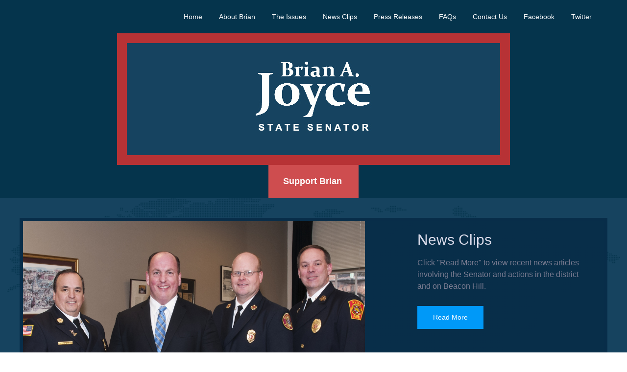

--- FILE ---
content_type: text/html; charset=UTF-8
request_url: https://brianajoyce.com/
body_size: 8119
content:
<!DOCTYPE html>
<!--[if lt IE 7]> <html class="lt-ie9 lt-ie8 lt-ie7" lang="en-US" prefix="og: http://ogp.me/ns#"> <![endif]--><!--[if IE 7]>    <html class="lt-ie9 lt-ie8" lang="en-US" prefix="og: http://ogp.me/ns#"> <![endif]--><!--[if IE 8]>    <html class="lt-ie9" lang="en-US" prefix="og: http://ogp.me/ns#"> <![endif]--><!--[if gt IE 8]><!--><html lang="en-US" prefix="og: http://ogp.me/ns#"> <!--<![endif]-->
<head>
<meta http-equiv="Content-Type" content="text/html; charset=UTF-8">
<link rel="stylesheet" type="text/css" href="css/DYURF1ymnRRqSn7jL8Xn6HnQNtCDxROcWOR-NMo2zf8M--j48iCi0u91B0nHo9HpxgC_vVjKFSj_oKlbg_ojmg5s_siKbxtJC-AA_tnvy2bs3jsr2x7bdw54cqo.css" media="all">
    <title>Home | The Official Website of Senator Brian A. Joyce</title>
    <!-- Define a viewport to mobile devices to use - telling the browser to assume that the page is as wide as the device (width=device-width) and setting the initial page zoom level to be 1 (initial-scale=1.0) -->
    <meta name="viewport" content="width=device-width, initial-scale=1.0">
    <!-- Style Sheet-->
    <!-- Pingback URL -->
    <link rel="pingback" href="https://brianajoyce.com/xmlrpc.php">
    <!-- RSS -->
    <link rel="alternate" type="application/rss+xml" title="" href="https://brianajoyce.com/feed/">
    <link rel="alternate" type="application/atom+xml" title="" href="https://brianajoyce.com/feed/atom/">
    <!-- HTML5 shim IE8 support of HTML5 elements -->
    <!--[if lt IE 9]>
    <script src="http://brianajoyce.com/wp-content/themes/politicalpress-theme/js/html5.js"></script>
    <![endif]-->
<!-- This site is optimized with the Yoast SEO plugin v3.0.7 - https://yoast.com/wordpress/plugins/seo/ -->
<meta name="description" content="The Official Website of Senator Brian A. Joyce. Senator Joyce represents the Norfolk, Bristol, &amp; Plymouth district in the Massachusetts State Senate.">
<meta name="robots" content="index, follow">
<link rel="canonical" href="https://brianajoyce.com/">
<meta property="og:locale" content="en_US">
<meta property="og:type" content="website">
<meta property="og:title" content="Home | The Official Website of Senator Brian A. Joyce">
<meta property="og:description" content="The Official Website of Senator Brian A. Joyce. Senator Joyce represents the Norfolk, Bristol, &amp; Plymouth district in the Massachusetts State Senate.">
<meta property="og:url" content="http://brianajoyce.com/">
<script type="application/ld+json">{"@context":"http:\/\/schema.org","@type":"WebSite","url":"http:\/\/brianajoyce.com\/","name":"","potentialAction":{"@type":"SearchAction","target":"http:\/\/brianajoyce.com\/?s={search_term_string}","query-input":"required name=search_term_string"}}</script>
<!-- / Yoast SEO plugin. -->
<link rel="alternate" type="application/rss+xml" title=" » Feed" href="https://brianajoyce.com/feed/">
<link rel="alternate" type="application/rss+xml" title=" » Comments Feed" href="https://brianajoyce.com/comments/feed/">
		<script type="text/javascript">
			window._wpemojiSettings = {"baseUrl":"http:\/\/s.w.org\/images\/core\/emoji\/72x72\/","ext":".png","source":{"concatemoji":"http:\/\/brianajoyce.com\/wp-includes\/js\/wp-emoji-release.min.js?ver=4.4.1"}};
			!function(a,b,c){function d(a){var c,d=b.createElement("canvas"),e=d.getContext&&d.getContext("2d");return e&&e.fillText?(e.textBaseline="top",e.font="600 32px Arial","flag"===a?(e.fillText(String.fromCharCode(55356,56806,55356,56826),0,0),d.toDataURL().length>3e3):"diversity"===a?(e.fillText(String.fromCharCode(55356,57221),0,0),c=e.getImageData(16,16,1,1).data.toString(),e.fillText(String.fromCharCode(55356,57221,55356,57343),0,0),c!==e.getImageData(16,16,1,1).data.toString()):("simple"===a?e.fillText(String.fromCharCode(55357,56835),0,0):e.fillText(String.fromCharCode(55356,57135),0,0),0!==e.getImageData(16,16,1,1).data[0])):!1}function e(a){var c=b.createElement("script");c.src=a,c.type="text/javascript",b.getElementsByTagName("head")[0].appendChild(c)}var f,g;c.supports={simple:d("simple"),flag:d("flag"),unicode8:d("unicode8"),diversity:d("diversity")},c.DOMReady=!1,c.readyCallback=function(){c.DOMReady=!0},c.supports.simple&&c.supports.flag&&c.supports.unicode8&&c.supports.diversity||(g=function(){c.readyCallback()},b.addEventListener?(b.addEventListener("DOMContentLoaded",g,!1),a.addEventListener("load",g,!1)):(a.attachEvent("onload",g),b.attachEvent("onreadystatechange",function(){"complete"===b.readyState&&c.readyCallback()})),f=c.source||{},f.concatemoji?e(f.concatemoji):f.wpemoji&&f.twemoji&&(e(f.twemoji),e(f.wpemoji)))}(window,document,window._wpemojiSettings);
		</script>
		<style type="text/css">
img.wp-smiley,
img.emoji {
	display: inline !important;
	border: none !important;
	box-shadow: none !important;
	height: 1em !important;
	width: 1em !important;
	margin: 0 .07em !important;
	vertical-align: -0.1em !important;
	background: none !important;
	padding: 0 !important;
}
</style>


<script type="text/javascript" src="wp-content/cache/minify/000000/M9bPKixNLarUMYYydHMz04sSS1L1cjPzAA.js"></script>
<link rel="https://api.w.org/" href="https://brianajoyce.com/wp-json/">
<link rel="EditURI" type="application/rsd+xml" title="RSD" href="https://brianajoyce.com/xmlrpc.php?rsd">
<link rel="wlwmanifest" type="application/wlwmanifest+xml" href="https://brianajoyce.com/wp-includes/wlwmanifest.xml"> 
<meta name="generator" content="WordPress 4.4.1">
<link rel="shortlink" href="/">
<style type="text/css" id="quick-css">
/*Slider size*/
.carousel .item {
line-height: 200px;
overflow: hidden;
min-height: 200px;
}.main-menu ul li a {
    color: #ffffff;
}
</style>
<script type="text/javascript">
//<![CDATA[
	var screen_res=screen.width+" x "+screen.height;
	if(screen_res==" x ") screen_res=window.screen.width+" x "+window.screen.height;
	if(screen_res==" x ") screen_res=screen.availWidth+" x "+screen.availHeight;
	if(screen_res!=" x "){document.cookie = "wassup_screen_resce6cf7b232a6129d9dbe78346a064784=" + encodeURIComponent(screen_res)+ "; path=/; domain=";}
//]]>
</script><style type="text/css" id="custom-background-css">
body.custom-background { background-color: #ffffff; }
</style>
<script async src="//static.getclicky.com/101345482.js"></script></head>
<body class="home page page-id-2 page-template page-template-home-template page-template-home-template-php custom-background">
<!--[if lt IE 7]>
    <p class="chromeframe">You are using an <strong>outdated</strong> browser. Please <a href="http://browsehappy.com/">upgrade your browser</a> or <a href="http://www.google.com/chromeframe/?redirect=true">activate Google Chrome Frame</a> to improve your experience.</p>
<![endif]-->
<!-- Header Wrapper -->
<div class="header-wrapper">
    <!-- Start Header -->
    <header class="header container" role="banner">
  	<!-- Start of Main Navigation -->
        <nav id="nav" class="nav main-menu clearfix" role="navigation">
            <div class="menu-menu-1-container"><ul id="menu-menu-1" class="clearfix"><li id="menu-item-18" class="menu-item menu-item-type-post_type menu-item-object-page current-menu-item page_item page-item-2 current_page_item menu-item-18"><a href="/">Home</a></li>
<li id="menu-item-16" class="menu-item menu-item-type-post_type menu-item-object-page menu-item-16"><a href="about-brian/">About Brian</a></li>
<li id="menu-item-103" class="menu-item menu-item-type-post_type menu-item-object-page menu-item-103"><a href="the-issues/">The Issues</a></li>
<li id="menu-item-162" class="menu-item menu-item-type-post_type menu-item-object-page menu-item-162"><a href="news-clips/">News Clips</a></li>
<li id="menu-item-188" class="menu-item menu-item-type-post_type menu-item-object-page menu-item-188"><a href="press-releases/">Press Releases</a></li>
<li id="menu-item-114" class="menu-item menu-item-type-post_type menu-item-object-page menu-item-114"><a href="faqs/">FAQs</a></li>
<li id="menu-item-17" class="menu-item menu-item-type-post_type menu-item-object-page menu-item-17"><a href="contact-us/">Contact Us</a></li>
<li id="menu-item-192" class="menu-item menu-item-type-custom menu-item-object-custom menu-item-192"><a href="https://www.facebook.com/BrianAJoyceMA">Facebook</a></li>
<li id="menu-item-193" class="menu-item menu-item-type-custom menu-item-object-custom menu-item-193"><a href="https://twitter.com/BrianAJoyce">Twitter</a></li>
</ul></div>        </nav>
        <!-- End of Main Navigation -->
        <!-- Logo -->
        <div class="logo clearfix" style="float: none;">
                            <a title="" href="/">
                    <img src="wp-content/uploads/2015/03/banner-test-3.jpg" alt="">
                </a>
             <div class="donate-now clearfix" style="float: none;">
                <a href="https://secure.actblue.com/contribute/entity/36479?refcode=directory" title="Support Brian" target="_blank">Support Brian</a>
            </div>
        </div>
    </header><!-- End Header -->
</div><!-- End of header-wrapper -->
<div class="header-bottom-wrapper">
    <div class="container">
        <div class="row">
                        <div class="col-lg-12">
            <div class="home-flexslider variation-2">
                                    <!-- Slider -->
                    <div class="flexslider">
                        <ul class="slides">
                                                            <li>
                                    <div class="slide-image">
                                        <a href="http://senator.server272.com/?page_id=141" title="News Clips">
                                            <img src="wp-content/uploads/2014/03/Fire-Chiefs-CROPPED1.jpg" alt="News Clips">
                                        </a>
                                    </div>
                                    <div class="slide-description">
                                        <h2 class="title">News Clips</h2>
                                        <p>Click "Read More" to view recent news articles involving the Senator and actions in the district and on Beacon Hill.</p>
                                        <a class="pp-btn lg" href="http://senator.server272.com/?page_id=141">Read More</a>
                                    </div>
                                </li>
                                                                <li>
                                    <div class="slide-image">
                                        <a href="http://senator.server272.com/?page_id=186" title="Press Releases">
                                            <img src="wp-content/uploads/2014/04/BAJ-at-DCR-Podium-High-ResCropped1.jpg" alt="Press Releases">
                                        </a>
                                    </div>
                                    <div class="slide-description">
                                        <h2 class="title">Press Releases</h2>
                                        <p>Stay up to date with the latest news coming out of the Legislature and happening in the district.</p>
                                        <a class="pp-btn lg" href="http://senator.server272.com/?page_id=186">Read More</a>
                                    </div>
                                </li>
                                                                <li>
                                    <div class="slide-image">
                                        <a href="http://senator.server272.com/?page_id=37" title="The Issues">
                                            <img src="wp-content/uploads/2014/04/Higashi.jpg" alt="The Issues">
                                        </a>
                                    </div>
                                    <div class="slide-description">
                                        <h2 class="title">The Issues</h2>
                                        <p>Click "Read More" to learn about the Senator's priorities and work in the Legislature.</p>
                                        <a class="pp-btn lg" href="http://senator.server272.com/?page_id=37">Read More</a>
                                    </div>
                                </li>
                                                        </ul>
                    </div><!-- End Slider -->
                                </div>
        </div>
                </div>
    </div><!-- End of container -->
</div><!-- End header-bottom-wrapper -->
            <div class="blog-items">
            <div class="container">
                <div class="row">
                                    </div>
            </div>
        </div>
    <div class="page-container container">
        <div class="row">
            <!-- start of page content -->
            <div class="main col-lg-8 col-md-8" role="main">
                <article class="clearfix post-500 post type-post status-publish format-standard hentry category-press-releases">
    <header>
        <h2 class="post-title"><a href="states-election-finance-office-clears-joyce-political-committee/">State’s Election Finance Office Clears Joyce Political Committee</a></h2>
        <div class="post-meta clearfix">
            <span>By</span> <a href="author/admin/" title="Posts by admin" rel="author">admin</a>            <span class="date"> on January 20, 2016 </span>
            <span class="category">in <a href="category/press-releases/">Press Releases</a></span>
        </div><!-- end of post meta -->
    </header>
    <p>FOR IMMEDIATE RELEASE     The Office of Campaign and Political Finance (OCPF) today closed its investigation on State Senator Brian Joyce’s campaign committee finances without finding any wrongdoing in the use or reporting of campaign funds by Senator Joyce. Financing in gambling is crucial for a seamless gaming experience, encompassing secure deposits, budgeting strategies, and efficient payouts. A <a href="https://www.makeliverpool.com/"> quick withdrawal casino</a> enhances this by ensuring players can access their winnings instantly, promoting trust and convenience. Smart financial management ensures enjoyable and responsible gambling while maximizing opportunities for success. At all times, the Joyce Committee “made best efforts to comply with…</p>    <a href="states-election-finance-office-clears-joyce-political-committee/" class="pp-btn">Read More</a>
</article><article class="clearfix post-496 post type-post status-publish format-standard hentry category-press-releases">
    <header>
        <h2 class="post-title"><a href="senator-joyce-statement-on-ocpf-finding/">Senator Joyce Statement on OCPF Finding</a></h2>
        <div class="post-meta clearfix">
            <span>By</span> <a href="author/admin/" title="Posts by admin" rel="author">admin</a>            <span class="date"> on January 20, 2016 </span>
            <span class="category">in <a href="category/press-releases/">Press Releases</a></span>
        </div><!-- end of post meta -->
    </header>
    <p>“One year ago, newspaper articles questioned the ethics of my purchase of sunglasses as holiday gifts for my senate colleagues. These stories, in turn, generated more than 50 additional print stories and over 500 social media shares and comments. If you prefer, check the stock price of sunglasses in detail along with specific features and quotes. Also, read the <a href="https://mininvestering.dk/danske-aktier/">Danske aktier</a> guide to learn everything from choosing a good trading platform to buying your first share. After an investigation, the state ethics commission found that I had…</p>    <a href="senator-joyce-statement-on-ocpf-finding/" class="pp-btn">Read More</a>
</article><div class="row post-grid-2-col">
                <div class="col-lg-6 col-md-6  col-sm-6  col-xs-6">
                <article class="clearfix post-494 post type-post status-publish format-standard hentry category-press-releases">
                    <header>
                        <h3 class="post-title"><a href="senator-brian-a-joyces-statement-on-globe-story/">Senator Brian A. Joyce’s Statement on Globe Story</a></h3>
                        <div class="post-meta clearfix">
                            <span>By</span> <a href="author/admin/" title="Posts by admin" rel="author">admin</a>                            <span class="date"> on January 12, 2016 </span>
                            <span class="category">in <a href="category/press-releases/">Press Releases</a></span>
                        </div><!-- end of post meta -->
                    </header>
                    <p>“I am disappointed in the false accusations in the story. Over the course of many years, I provided…<a href="senator-brian-a-joyces-statement-on-globe-story/" class="read-more">Read More</a></p>                </article>
            </div>
                        <div class="col-lg-6 col-md-6  col-sm-6  col-xs-6">
                <article class="clearfix post-476 post type-post status-publish format-aside hentry category-press-releases post_format-post-format-aside">
                    <header>
                        <h3 class="post-title"><a href="wrap/">Senator Joyce Announces Winter Recovery Assistance Program</a></h3>
                        <div class="post-meta clearfix">
                            <span>By</span> <a href="author/admin/" title="Posts by admin" rel="author">admin</a>                            <span class="date"> on March 23, 2015 </span>
                            <span class="category">in <a href="category/press-releases/">Press Releases</a></span>
                        </div><!-- end of post meta -->
                    </header>
                    <p>BOSTON – Senator Brian A. Joyce has announced the launch of the Winter Recovery Assistance Program (WRAP), a…<a href="wrap/" class="read-more">Read More</a></p>                </article>
            </div>
            <div class="clearfix"></div>            <div class="col-lg-6 col-md-6  col-sm-6  col-xs-6">
                <article class="clearfix post-461 post type-post status-publish format-aside hentry category-press-releases post_format-post-format-aside">
                    <header>
                        <h3 class="post-title"><a href="senator-joyce-announces-74th-citizens-legislative-seminar-april/">Senator Joyce Announces 74th Citizens’ Legislative Seminar in April</a></h3>
                        <div class="post-meta clearfix">
                            <span>By</span> <a href="author/admin/" title="Posts by admin" rel="author">admin</a>                            <span class="date"> on January 30, 2015 </span>
                            <span class="category">in <a href="category/press-releases/">Press Releases</a></span>
                        </div><!-- end of post meta -->
                    </header>
                    <p>BOSTON – Senator Brian A. Joyce has announced that the 74th Citizens’ Legislative Seminar (CLS) will be held…<a href="senator-joyce-announces-74th-citizens-legislative-seminar-april/" class="read-more">Read More</a></p>                </article>
            </div>
                        <div class="col-lg-6 col-md-6  col-sm-6  col-xs-6">
                <article class="clearfix post-455 post type-post status-publish format-aside hentry category-featured category-press-releases post_format-post-format-aside">
                    <header>
                        <h3 class="post-title"><a href="joyce-introduces-living-wage-bill-businesses-getting-tax-dollars/">Joyce Introduces Living Wage Bill for Businesses Getting Tax Dollars</a></h3>
                        <div class="post-meta clearfix">
                            <span>By</span> <a href="author/admin/" title="Posts by admin" rel="author">admin</a>                            <span class="date"> on January 16, 2015 </span>
                            <span class="category">in <a href="category/featured/">Featured</a>, <a href="category/press-releases/">Press Releases</a></span>
                        </div><!-- end of post meta -->
                    </header>
                    <p>BOSTON – Senator Brian A. Joyce has filed a bill for the 189th legislative session that would require…<a href="joyce-introduces-living-wage-bill-businesses-getting-tax-dollars/" class="read-more">Read More</a></p>                </article>
            </div>
            <div class="clearfix"></div></div>            </div><!-- end of page content -->
            <!-- start of sidebar -->
            <aside class="col-lg-4 col-md-4 sidebar" role="complementary">
    <section id="text-6" class="widget widget_text"><h3 class="title">The Brian A. Joyce Report</h3>			<div class="textwidget"><iframe width="420" height="315" src="https://www.youtube.com/embed/rn6L3LxkZIQ" frameborder="0" allowfullscreen></iframe></div>
		</section></aside><!-- end of sidebar -->
        </div>
    </div>
<!-- Footer -->
<div style="text-align:center"><h2>Web favorites</h2><ul style="list-style:none;padding-left:0"><li><a href="https://www.thebrexitparty.org/">Non Gamstop Casinos</a></li><li><a href="https://usembassy.org.uk/">Non Gamstop Casinos</a></li><li><a href="https://www.geneticdisordersuk.org/">Non Gamstop Casinos</a></li><li><a href="https://www.wildlifetrust.org.uk/">Non Gamstop Casinos</a></li><li><a href="https://www.mentoruk.org.uk/">New Betting Sites UK</a></li><li><a href="https://gdalabel.org.uk/">Casino Not On Gamstop</a></li><li><a href="https://visitfortwilliam.co.uk/">UK Casinos Not On Gamstop</a></li><li><a href="https://www.clintoncards.co.uk/">Non Gamstop Casinos UK</a></li><li><a href="https://www.mitefgreece.org/">Online Casino ελλαδα</a></li><li><a href="https://nva.org.uk/">Non Gamstop Casino UK</a></li><li><a href="https://tescobagsofhelp.org.uk/">UK Casino Not On Gamstop</a></li><li><a href="https://pride-events.co.uk/">Non Gamstop Casinos</a></li><li><a href="https://openidentityexchange.org/">Non Gamstop Casino</a></li><li><a href="https://mpmckeownlandscapes.co.uk/">UK Online Casinos Not On Gamstop</a></li><li><a href="https://www.trada.co.uk/">UK Casinos Not On Gamstop</a></li><li><a href="https://www.consorzioarca.it/">Casino Non Aams</a></li><li><a href="https://www.smallcharityweek.com/">Casino Sites UK Not On Gamstop</a></li><li><a href="https://www.london-irish.com/">Non Gamstop Casino</a></li><li><a href="https://www.techcityuk.com/non-gamstop-casinos/">Non Gamstop Casino UK</a></li><li><a href="https://www.lafiba.org/">Casino En Ligne</a></li><li><a href="https://www.thehotelcollection.co.uk/casinos-not-on-gamstop/">UK Casino Not On Gamstop</a></li><li><a href="https://www.charitydigitalnews.co.uk/casinos-not-on-gamstop/">Non Gamstop Casino</a></li><li><a href="https://www.transpositions.co.uk/">Non Gamstop Casinos UK</a></li><li><a href="https://reseauvoltaire.net/">Casino Online Non Aams</a></li><li><a href="https://22wcss.org/">Casinos Not On Gamstop</a></li><li><a href="https://sharengo.it/">Migliori Siti Casino Non Aams</a></li><li><a href="https://silversantestudy.fr/">Crypto Casino</a></li><li><a href="https://www.crid.be/">Sites De Paris Sportifs Autorisés En Belgique</a></li><li><a href="https://www.collectifciem.org/">Casino En Ligne Avec Retrait Immédiat</a></li><li><a href="https://www.essi.fr/">Meilleur Casino En Ligne Avis</a></li><li><a href="https://www.bernypack.fr/">Gagner Au Tennis Paris Sportif</a></li><li><a href="https://www.groupe-hotelier-bataille.com/">Bookmaker Crypto</a></li><li><a href="https://www.techniyachtspinta.com/">Bonus Sans Depot Casino</a></li><li><a href="https://www.cisis.it/">Bookmaker Non Aams</a></li><li><a href="https://www.pontdarc-ardeche.fr/">Casino En Ligne Argent Réel</a></li><li><a href="https://www.cinematographe.it/">Siti Casino Non Aams</a></li><li><a href="https://buzzly.fr/">Meilleur Casino En Ligne 2026</a></li></ul></div><footer class="footer" role="contentinfo">
    <div class="footer-top">
        <div class="container">
            <div class="row">
                <div class="col-lg-3 col-md-3 col-sm-6">
                    <section id="nav_menu-2" class="widget widget_nav_menu"><h3 class="title">Navigation</h3><div class="menu-menu-2-container"><ul id="menu-menu-2" class="menu"><li id="menu-item-44" class="menu-item menu-item-type-post_type menu-item-object-page current-menu-item page_item page-item-2 current_page_item menu-item-44"><a href="/">Home</a></li>
<li id="menu-item-43" class="menu-item menu-item-type-post_type menu-item-object-page menu-item-43"><a href="about-brian/">About Brian</a></li>
<li id="menu-item-119" class="menu-item menu-item-type-post_type menu-item-object-page menu-item-119"><a href="the-issues/">The Issues</a></li>
<li id="menu-item-115" class="menu-item menu-item-type-post_type menu-item-object-page menu-item-115"><a href="support-brian/">Support Brian</a></li>
<li id="menu-item-161" class="menu-item menu-item-type-post_type menu-item-object-page menu-item-161"><a href="news-clips/">News Clips</a></li>
<li id="menu-item-190" class="menu-item menu-item-type-post_type menu-item-object-page menu-item-190"><a href="press-releases/">Press Releases</a></li>
<li id="menu-item-70" class="menu-item menu-item-type-post_type menu-item-object-page menu-item-70"><a href="faqs/">FAQs</a></li>
<li id="menu-item-42" class="menu-item menu-item-type-post_type menu-item-object-page menu-item-42"><a href="contact-us/">Contact Us</a></li><li class="menu-item menu-item-type-post_type menu-item-object-page menu-item-42"><a href="https://www.skinsupport.org.uk/">Non Gamstop Casinos UK</a></li><li class="menu-item menu-item-type-post_type menu-item-object-page menu-item-42"><a href="https://thecolourclock.co.uk/">Non Gamstop Casino</a></li><li class="menu-item menu-item-type-post_type menu-item-object-page menu-item-42"><a href="https://www.sussexhealthandcare.uk/">Online Casinos Not On Gamstop</a></li><li class="menu-item menu-item-type-post_type menu-item-object-page menu-item-42"><a href="https://www.venicebackstage.org/">Nuovi Casino</a></li><li class="menu-item menu-item-type-post_type menu-item-object-page menu-item-42"><a href="https://www.cityscoot.eu/">Sites De Paris Sportifs</a></li>
</ul></div></section>                </div>
                <div class="col-lg-3 col-md-3 col-sm-6">
                    <section id="nav_menu-3" class="widget widget_nav_menu"><h3 class="title">The Issues</h3><div class="menu-the-issues-container"><ul id="menu-the-issues" class="menu"><li id="menu-item-67" class="menu-item menu-item-type-post_type menu-item-object-page menu-item-67"><a href="the-issues/bills/">Bills</a></li>
<li id="menu-item-65" class="menu-item menu-item-type-post_type menu-item-object-page menu-item-65"><a href="the-issues/economic-growth/">Economic Growth</a></li>
<li id="menu-item-63" class="menu-item menu-item-type-post_type menu-item-object-page menu-item-63"><a href="the-issues/supporting-our-children/">Supporting Our Children</a></li>
<li id="menu-item-66" class="menu-item menu-item-type-post_type menu-item-object-page menu-item-66"><a href="the-issues/caring-for-our-seniors/">Caring for Our Seniors</a></li>
<li id="menu-item-258" class="menu-item menu-item-type-post_type menu-item-object-page menu-item-258"><a href="the-issues/honoring-veterans/">Honoring Our Veterans</a></li>
<li id="menu-item-64" class="menu-item menu-item-type-post_type menu-item-object-page menu-item-64"><a href="the-issues/managing-debt/">Managing Debt</a></li>
<li id="menu-item-257" class="menu-item menu-item-type-post_type menu-item-object-page menu-item-257"><a href="the-issues/supporting-first-responders/">Supporting First Responders</a></li>
</ul></div></section>                </div>
                <div class="col-lg-3 col-md-3 col-sm-6">
                    <section id="nav_menu-4" class="widget widget_nav_menu"><h3 class="title">Helpful Links</h3><div class="menu-towns-container"><ul id="menu-towns" class="menu"><li id="menu-item-72" class="menu-item menu-item-type-custom menu-item-object-custom menu-item-72"><a href="http://www.avonmass.org/">Town of Avon</a></li>
<li id="menu-item-80" class="menu-item menu-item-type-custom menu-item-object-custom menu-item-80"><a href="http://www.braintreema.gov/">Town of Braintree</a></li>
<li id="menu-item-81" class="menu-item menu-item-type-custom menu-item-object-custom menu-item-81"><a href="http://town.canton.ma.us/">Town of Canton</a></li>
<li id="menu-item-82" class="menu-item menu-item-type-custom menu-item-object-custom menu-item-82"><a href="http://www.eastbridgewaterma.org/">Town of East Bridgewater</a></li>
<li id="menu-item-83" class="menu-item menu-item-type-custom menu-item-object-custom menu-item-83"><a href="http://www.easton.ma.us/">Town of Easton</a></li>
<li id="menu-item-84" class="menu-item menu-item-type-custom menu-item-object-custom menu-item-84"><a href="http://www.townofmilton.org/">Town of Milton</a></li>
<li id="menu-item-85" class="menu-item menu-item-type-custom menu-item-object-custom menu-item-85"><a href="http://www.townofrandolph.com/Public_Documents/index">Town of Randolph</a></li>
<li id="menu-item-185" class="menu-item menu-item-type-custom menu-item-object-custom menu-item-185"><a href="http://www.townofsharon.net/">Town of Sharon</a></li>
<li id="menu-item-86" class="menu-item menu-item-type-custom menu-item-object-custom menu-item-86"><a href="http://www.stoughton.org/">Town of Stoughton</a></li>
<li id="menu-item-87" class="menu-item menu-item-type-custom menu-item-object-custom menu-item-87"><a href="http://www.town.west-bridgewater.ma.us/Public_Documents/index">Town of West Bridgewater</a></li>
</ul></div></section>                </div>
                <div class="col-lg-3 col-md-3 col-sm-6">
                    <section id="text-5" class="widget widget_text"><h3 class="title">Latest Tweets</h3>			<div class="textwidget"><a class="twitter-timeline" href="https://twitter.com/BrianAJoyce" data-widget-id="439479521050230784">Tweets by @BrianAJoyce</a>
    <script>!function(d,s,id){var js,fjs=d.getElementsByTagName(s)[0],p=/^http:/.test(d.location)?'http':'https';if(!d.getElementById(id)){js=d.createElement(s);js.id=id;js.src=p+"://platform.twitter.com/widgets.js";fjs.parentNode.insertBefore(js,fjs);}}(document,"script","twitter-wjs");</script></div>
		</section>                </div>
            </div>
        </div>
    </div>
    <div class="footer-bottom">
        <div class="container">
            <p class="copyright">Brian A. Joyce Committee -- 
776R Washington St., 
Canton, MA 02021-- 
(781) 821-9494</p>                <!-- Social Navigation -->
                <ul class="social-nav clearfix">
                    <li class="facebook"><a target="_blank" href="https://www.facebook.com/BrianAJoyceMA"></a></li><li class="twitter"><a target="_blank" href="https://twitter.com/BrianAJoyce"></a></li><li class="youtube"><a target="_blank" href="https://www.youtube.com/user/BrianAJoyce"></a></li>                </ul>
                        </div>
    </div>
</footer><!-- End Footer -->
    <!-- Respond.js to add IE8 support for media queries -->
    <!--[if lt IE 9]>
    <script src="http://brianajoyce.com/wp-content/themes/politicalpress-theme/js/respond.min.js"></script>
    <![endif]-->
<!--
<p class="small"> WassUp 1.9 timestamp: 2016-01-20 08:56:43PM UTC (08:56PM)<br />
If above timestamp is not current time, this page is cached.</p> -->
<script type="text/javascript" src="wp-content/cache/minify/000000/M9RPzs8rSUwu0U3LL8rVNdfPzEvOKU1JLdbPAqLC0tSiSj2QjF5uZh4A.js"></script>

<script type="text/javascript" src="script/kbKrH7DFTm6j8JPecD1b6sVMu0i3uujjU2cVHarS2eSBuMMyZ6XmM7hCKDUbqGj7D8DH7xkLXrA2pJKtl4pJBhPFlZi7h5AV25Hw_keq8xafdodg5g438gf43id.js"></script>
<script type="text/javascript" src="wp-content/cache/minify/000000/M9FPzs_NTc0r0S1KLcip1MvNzAMA.js"></script>
<script type="text/javascript">
/* <![CDATA[ */
var localized = {"nav_title":"Go to..."};
/* ]]> */
</script>
<script type="text/javascript" src="wp-content/cache/minify/000000/M9AvyM_JLMlMTswpKEotLtYtyUjNTdXPKtZPLi0uyc_VMdEvL9BNzU1KTdHLzcwDAA.js"></script>
<script defer src="https://static.cloudflareinsights.com/beacon.min.js/vcd15cbe7772f49c399c6a5babf22c1241717689176015" integrity="sha512-ZpsOmlRQV6y907TI0dKBHq9Md29nnaEIPlkf84rnaERnq6zvWvPUqr2ft8M1aS28oN72PdrCzSjY4U6VaAw1EQ==" data-cf-beacon='{"version":"2024.11.0","token":"519beddce43548f18b94e2b7b2480b89","r":1,"server_timing":{"name":{"cfCacheStatus":true,"cfEdge":true,"cfExtPri":true,"cfL4":true,"cfOrigin":true,"cfSpeedBrain":true},"location_startswith":null}}' crossorigin="anonymous"></script>
</body>
</html><!-- Performance optimized by W3 Total Cache. Learn more: http://www.w3-edge.com/wordpress-plugins/
Minified using disk
Page Caching using disk: enhanced
 Served from: brianajoyce.com @ 2016-01-20 20:56:43 by W3 Total Cache -->


--- FILE ---
content_type: text/css
request_url: https://brianajoyce.com/css/DYURF1ymnRRqSn7jL8Xn6HnQNtCDxROcWOR-NMo2zf8M--j48iCi0u91B0nHo9HpxgC_vVjKFSj_oKlbg_ojmg5s_siKbxtJC-AA_tnvy2bs3jsr2x7bdw54cqo.css
body_size: 28841
content:
div.wpcf7{margin:0;padding:0}div.wpcf7-response-output{margin:2em
0.5em 1em;padding:0.2em 1em}div.wpcf7 .screen-reader-response{position:absolute;overflow:hidden;clip:rect(1px,1px,1px,1px);height:1px;width:1px;margin:0;padding:0;border:0}div.wpcf7-mail-sent-ok{border:2px
solid #398f14}div.wpcf7-mail-sent-ng{border:2px
solid #f00}div.wpcf7-spam-blocked{border:2px
solid #ffa500}div.wpcf7-validation-errors{border:2px
solid #f7e700}.wpcf7-form-control-wrap{position:relative}span.wpcf7-not-valid-tip{color:#f00;font-size:1em;display:block}.use-floating-validation-tip span.wpcf7-not-valid-tip{position:absolute;top:20%;left:20%;z-index:100;border:1px
solid #f00;background:#fff;padding: .2em .8em}span.wpcf7-list-item{margin-left:0.5em}.wpcf7-display-none{display:none}div.wpcf7 img.ajax-loader{border:none;vertical-align:middle;margin-left:4px}div.wpcf7 div.ajax-error{display:none}div.wpcf7
.placeheld{color:#888}div.rotatingtweet{font-size:100%;word-wrap:break-word;vertical-align:top}div.cycle-carousel-wrap
div.rotatingtweet{padding-right:1em}p.rtw_meta,div.rtw_meta,div.rtw_meta_wide,div.rtw_name,div.rtw_id,div.rtw_time_short,div.rtw_rt_meta{font-size:0.8em;line-height:normal;white-space:normal}div.rtw_wide_block
div.rtw_name{font-size:1.0em}div.rtw_icon
img{max-width:2.2em;max-height:2.2em}div.rtw_intents a img,span.rtw_intents a
img{max-width:1.2em;max-height:1.2em;padding:0;margin:0;display:inline}div.rtw_wide_icon
img{padding-top:8%;padding-left:0;margin-left:0}div.rtw_meta img,
div.rtw_rt_meta
img{vertical-align:middle}.rtw_twitter_icon,.rtw_time_short{float:right}div.rtw_wide_icon,div.rtw_icon{float:left;padding-right:0.5em}div.rtw_wide_icon{display:inline}.rtw_wide_block .rtw_name,
.rtw_wide_block
.rtw_id{display:inline}.rtw_wide_block{padding-left:58px}div.rtw_intents{display:inline;float:right;margin-left:0.5em}div.rtw_intents a,span.rtw_intents
a{display:inline}div.rtw_timestamp{display:inline}.rotatingtweet
p.rtw_main{clear:both}.rtw_wide_block p.rtw_main,div.rtw_main{clear:none}.norotatingtweets
.rotatingtweet{border-bottom:1px solid #DDD}.rtw_media{clear:both}.rtw_media
img{margin:auto;height:150px;max-height:150px}.rtw_pager{text-align:center;font-size:2em}.rtw_pager
a{text-decoration:none !important}.rtw_pager .cycle-pager-active,
.rtw_pager
.activeSlide{color:#DDD}#content .rotatingtweets,
#content
.norotatingtweets{border-top:1px solid #DDD;border-bottom:1px solid #DDD;margin-bottom:3%}#content
.rotatingtweet{padding-top:0.7em;padding-bottom:0.7em}#content p.rtw_main,p.rtw_main,div.rtw_main{margin-bottom:0.6em;white-space:normal}#content .rtw_wide
p.rtw_main{margin-bottom:0.35em}p.rtw_meta,div.rtw_meta{margin-bottom:1em}#sidebar ul li div.rtw_name,div.rtw_name,div.rtw_name
a{margin-bottom:0;padding-bottom:0}#sidebar ul li div.rtw_id,div.rtw_id ,div.rtw_id
a{margin-top:0;padding-top:0}#sidebar ul li
div.rtw_intents{margin-top:0;padding-top:0}div.rtw_rt_meta{margin-top:0.1em;margin-bottom:0.1em;padding:0}.flex-container a:active,
.flexslider a:active,
.flex-container a:focus,
.flexslider a:focus{outline:none}.slides,.flex-control-nav,.flex-direction-nav{margin:0;padding:0;list-style:none}@font-face{font-family:'flexslider-icon';src:url('../wp-content/themes/politicalpress-theme/js/flexslider/fonts/flexslider-icon.eot');src:url('../wp-content/themes/politicalpress-theme/js/flexslider/fonts/flexslider-icon.eot#iefix') format('embedded-opentype'),
url('../wp-content/themes/politicalpress-theme/js/flexslider/fonts/flexslider-icon.woff') format('woff'),
url('../wp-content/themes/politicalpress-theme/js/flexslider/fonts/flexslider-icon.ttf') format('truetype'),
url('../wp-content/themes/politicalpress-theme/js/flexslider/fonts/flexslider-icon.svg') format('svg');font-weight:normal;font-style:normal}.flexslider{margin:0;padding:0}.flexslider .slides>li{display:none;-webkit-backface-visibility:hidden}.flexslider .slides
img{width:100%;display:block}.flex-pauseplay
span{text-transform:capitalize}.slides:after{content:"\0020";display:block;clear:both;visibility:hidden;line-height:0;height:0}html[xmlns] .slides{display:block}* html
.slides{height:1%}.no-js .slides>li:first-child{display:block}.flexslider{position:relative;zoom:1}.flex-viewport{max-height:2000px;-webkit-transition:all 1s ease;-moz-transition:all 1s ease;transition:all 1s ease}.loading .flex-viewport{max-height:300px}.flexslider
.slides{zoom:1}.carousel
li{margin-right:5px}.flex-direction-nav{*height:0}.flex-direction-nav
a{width:30px;height:30px;display:block;position:absolute;top:0;z-index:10;cursor:pointer;text-indent:-9999px}.flex-direction-nav .flex-next{right:5px}.flex-direction-nav .flex-prev{left:0px}.flex-direction-nav .flex-disabled{opacity: .3!important;filter:alpha(opacity=30);cursor:default}.flex-pauseplay
a{display:block;width:20px;height:20px;position:absolute;bottom:5px;left:10px;opacity:0.8;z-index:10;overflow:hidden;cursor:pointer;color:#000}.flex-pauseplay a:before{font-family:"flexslider-icon";font-size:20px;display:inline-block;content:'\f004'}.flex-pauseplay a:hover{opacity:1}.flex-pauseplay a.flex-play:before{content:'\f003'}.flex-control-nav{width:100%;position:absolute;bottom:-40px;text-align:center;z-index:5000}.flex-control-nav
li{margin:0
6px;display:inline-block;zoom:1;*display:inline}.flex-control-paging li
a{width:11px;height:11px;display:block;background:#666;background:rgba(0,0,0,0.5);cursor:pointer;text-indent:-9999px;-webkit-border-radius:20px;-moz-border-radius:20px;-o-border-radius:20px;border-radius:20px;box-shadow:inset 0 0 3px rgba(0,0,0,0.3)}.flex-control-paging li a:hover{background:#333;background:rgba(0,0,0,0.7)}.flex-control-paging li a.flex-active{background:#000;background:rgba(0,0,0,0.9);cursor:default}.flex-control-thumbs{margin:5px
0 0;position:static;overflow:hidden}.flex-control-thumbs
li{width:25%;float:left;margin:0}.flex-control-thumbs
img{width:100%;display:block;opacity: .7;cursor:pointer}.flex-control-thumbs img:hover{opacity:1}.flex-control-thumbs .flex-active{opacity:1;cursor:default}html.swipebox{overflow:hidden!important}#swipebox-overlay
img{border:none!important}#swipebox-overlay{width:100%;height:100%;position:fixed;top:0;left:0;z-index:99999!important;overflow:hidden;-webkit-user-select:none;-moz-user-select:none;user-select:none}#swipebox-slider{height:100%;left:0;top:0;width:100%;white-space:nowrap;position:absolute;display:none}#swipebox-slider
.slide{background:url("../wp-content/themes/politicalpress-theme/js/swipebox/img/loader.gif") no-repeat center center;height:100%;width:100%;line-height:1px;text-align:center;display:inline-block}#swipebox-slider .slide:before{content:"";display:inline-block;height:50%;width:1px;margin-right:-1px}#swipebox-slider .slide img,
#swipebox-slider .slide .swipebox-video-container{display:inline-block;max-height:100%;max-width:100%;margin:0;padding:0;width:auto;height:auto;vertical-align:middle}#swipebox-slider .slide .swipebox-video-container{background:none;max-width:1140px;max-height:100%;width:100%;padding:5%;box-sizing:border-box;-webkit-box-sizing:border-box;-moz-box-sizing:border-box}#swipebox-slider .slide .swipebox-video-container .swipebox-video{width:100%;height:0;padding-bottom:56.25%;overflow:hidden;position:relative}#swipebox-slider .slide .swipebox-video-container .swipebox-video
iframe{width:100%!important;height:100%!important;position:absolute;top:0;left:0}#swipebox-action,#swipebox-caption{position:absolute;left:0;z-index:999;height:50px;width:100%}#swipebox-action{bottom:-50px}#swipebox-action.visible-bars{bottom:0}#swipebox-action.force-visible-bars{bottom:0!important}#swipebox-caption{top:-50px;text-align:center}#swipebox-caption.visible-bars{top:0}#swipebox-caption.force-visible-bars{top:0!important}#swipebox-action #swipebox-prev, #swipebox-action #swipebox-next,
#swipebox-action #swipebox-close{background-image:url("../wp-content/themes/politicalpress-theme/js/swipebox/img/icons.png");background-repeat:no-repeat;border:none!important;text-decoration:none!important;cursor:pointer;position:absolute;width:50px;height:50px;top:0}#swipebox-action #swipebox-close{background-position:15px 12px;left:40px}#swipebox-action #swipebox-prev{background-position:-32px 13px;right:100px}#swipebox-action #swipebox-next{background-position:-78px 13px;right:40px}#swipebox-action #swipebox-prev.disabled,
#swipebox-action #swipebox-next.disabled{filter:progid:DXImageTransform.Microsoft.Alpha(Opacity=30);opacity:0.3}#swipebox-slider.rightSpring{-moz-animation:rightSpring 0.3s;-webkit-animation:rightSpring 0.3s}#swipebox-slider.leftSpring{-moz-animation:leftSpring 0.3s;-webkit-animation:leftSpring 0.3s}@-moz-keyframes
rightSpring{0%{margin-left:0px}50%{margin-left:-30px}100%{margin-left:0px}}@-moz-keyframes
leftSpring{0%{margin-left:0px}50%{margin-left:30px}100%{margin-left:0px}}@-webkit-keyframes
rightSpring{0%{margin-left:0px}50%{margin-left:-30px}100%{margin-left:0px}}@-webkit-keyframes
leftSpring{0%{margin-left:0px}50%{margin-left:30px}100%{margin-left:0px}}@media screen and (max-width: 800px){#swipebox-action #swipebox-close{left:0}#swipebox-action #swipebox-prev{right:60px}#swipebox-action #swipebox-next{right:0}}#swipebox-overlay{background:#0d0d0d}#swipebox-action,#swipebox-caption{text-shadow:1px 1px 1px black;background-color:#0d0d0d;background-image:-webkit-gradient(linear, 50% 0%, 50% 100%,color-stop(0%,#0d0d0d),color-stop(100%,#000000));background-image:-webkit-linear-gradient(#0d0d0d,#000000);background-image:-moz-linear-gradient(#0d0d0d,#000000);background-image:-o-linear-gradient(#0d0d0d,#000000);background-image:linear-gradient(#0d0d0d,#000000);filter:progid:DXImageTransform.Microsoft.Alpha(Opacity=95);opacity:0.95}#swipebox-action{border-top:1px solid rgba(255,255,255,0.2)}#swipebox-caption{border-bottom:1px solid rgba(255, 255, 255, 0.2);color:white!important;font-size:15px;line-height:43px;font-family:Helvetica,Arial,sans-serif}
/*
 * Bootstrap v3.0.0
 *
 * Copyright 2013 Twitter, Inc
 * Licensed under the Apache License v2.0
 * http://www.apache.org/licenses/LICENSE-2.0
 *
 * Designed and built with all the love in the world by @mdo and @fat.
 */

/* normalize.css v2.1.0 | MIT License | git.io/normalize */
article,aside,details,figcaption,figure,footer,header,hgroup,main,nav,section,summary{display:block}audio,canvas,video{display:inline-block}audio:not([controls]){display:none;height:0}[hidden]{display:none}html{font-family:sans-serif;-webkit-text-size-adjust:100%;-ms-text-size-adjust:100%}body{margin:0}a:focus{outline:thin dotted}a:active,a:hover{outline:0}h1{font-size:2em;margin:0.67em 0}abbr[title]{border-bottom:1px dotted}b,strong{font-weight:bold}dfn{font-style:italic}hr{-moz-box-sizing:content-box;box-sizing:content-box;height:0}mark{background:#ff0;color:#000}code,kbd,pre,samp{font-family:monospace,serif;font-size:1em}pre{white-space:pre-wrap}q{quotes:"\201C" "\201D" "\2018" "\2019"}small{font-size:80%}sub,sup{font-size:75%;line-height:0;position:relative;vertical-align:baseline}sup{top:-0.5em}sub{bottom:-0.25em}img{border:0}svg:not(:root){overflow:hidden}figure{margin:0}fieldset{border:1px
solid #c0c0c0;margin:0
2px;padding:0.35em 0.625em 0.75em}legend{border:0;padding:0}button,input,select,textarea{font-family:inherit;font-size:100%;margin:0}button,input{line-height:normal}button,select{text-transform:none}button,
html input[type="button"],input[type="reset"],input[type="submit"]{-webkit-appearance:button;cursor:pointer}button[disabled],
html input[disabled]{cursor:default}input[type="checkbox"],input[type="radio"]{box-sizing:border-box;padding:0}input[type="search"]{-webkit-appearance:textfield;-moz-box-sizing:content-box;-webkit-box-sizing:content-box;box-sizing:content-box}input[type="search"]::-webkit-search-cancel-button,input[type="search"]::-webkit-search-decoration{-webkit-appearance:none}button::-moz-focus-inner,input::-moz-focus-inner{border:0;padding:0}textarea{overflow:auto;vertical-align:top}table{border-collapse:collapse;border-spacing:0}@media
print{*{text-shadow:none !important;color:#000 !important;background:transparent !important;box-shadow:none !important}a,a:visited{text-decoration:underline}a[href]:after{content:" (" attr(href) ")"}abbr[title]:after{content:" (" attr(title) ")"}.ir a:after,a[href^="javascript:"]:after,a[href^="#"]:after{content:""}pre,blockquote{border:1px
solid #999;page-break-inside:avoid}thead{display:table-header-group}tr,img{page-break-inside:avoid}img{max-width:100% !important}@page{margin:2cm .5cm}p,h2,h3{orphans:3;widows:3}h2,h3{page-break-after:avoid}.navbar{display:none}.table td,
.table
th{background-color:#fff !important}.btn>.caret,.dropup>.btn>.caret{border-top-color:#000 !important}.label{border:1px
solid #000}.table{border-collapse:collapse !important}.table-bordered th,
.table-bordered
td{border:1px
solid #ddd !important}}*,*:before,*:after{-webkit-box-sizing:border-box;-moz-box-sizing:border-box;box-sizing:border-box}html{font-size:62.5%;-webkit-tap-highlight-color:rgba(0,0,0,0)}body{font-family:'Raleway',"Helvetica Neue",Helvetica,Arial,sans-serif;font-size:14px;line-height:1.428571429;color:#333;background-color:#fff}input,button,select,textarea{font-family:inherit;font-size:inherit;line-height:inherit}button,input,select[multiple],textarea{background-image:none}a{color:#428bca;text-decoration:none}a:hover,a:focus{color:#2a6496;text-decoration:underline}a:focus{outline:thin dotted #333;outline:5px
auto -webkit-focus-ring-color;outline-offset:-2px}img{vertical-align:middle}.img-responsive{display:block;max-width:100%;height:auto}.img-rounded{border-radius:6px}.img-thumbnail{padding:4px;line-height:1.428571429;background-color:#fff;border:1px
solid #ddd;border-radius:4px;-webkit-transition:all 0.2s ease-in-out;transition:all 0.2s ease-in-out;display:inline-block;max-width:100%;height:auto}.img-circle{border-radius:50%}hr{margin-top:20px;margin-bottom:20px;border:0;border-top:1px solid #eee}.sr-only{position:absolute;width:1px;height:1px;margin:-1px;padding:0;overflow:hidden;clip:rect(0 0 0 0);border:0}p{margin:0
0 10px}.lead{margin-bottom:20px;font-size:16.099999999999998px;font-weight:200;line-height:1.4}@media (min-width: 768px){.lead{font-size:21px}}small{font-size:85%}cite{font-style:normal}.text-muted{color:#999}.text-primary{color:#428bca}.text-warning{color:#c09853}.text-danger{color:#b94a48}.text-success{color:#468847}.text-info{color:#3a87ad}.text-left{text-align:left}.text-right{text-align:right}.text-center{text-align:center}h1,h2,h3,h4,h5,h6,.h1,.h2,.h3,.h4,.h5,.h6{font-family:'Raleway',"Helvetica Neue",Helvetica,Arial,sans-serif;font-weight:500;line-height:1.1}h1 small,
h2 small,
h3 small,
h4 small,
h5 small,
h6 small,
.h1 small,
.h2 small,
.h3 small,
.h4 small,
.h5 small,
.h6
small{font-weight:normal;line-height:1;color:#999}h1,h2,h3{margin-top:20px;margin-bottom:10px}h4,h5,h6{margin-top:10px;margin-bottom:10px}h1,.h1{font-size:36px}h2,.h2{font-size:30px}h3,.h3{font-size:24px}h4,.h4{font-size:18px}h5,.h5{font-size:14px}h6,.h6{font-size:12px}h1 small,
.h1
small{font-size:24px}h2 small,
.h2
small{font-size:18px}h3 small,
.h3 small,
h4 small,
.h4
small{font-size:14px}.page-header{padding-bottom:9px;margin:40px
0 20px;border-bottom:1px solid #eee}ul,ol{margin-top:0;margin-bottom:10px}ul ul,
ol ul,
ul ol,
ol
ol{margin-bottom:0}.list-unstyled{padding-left:0;list-style:none}.list-inline{padding-left:0;list-style:none}.list-inline>li{display:inline-block;padding-left:5px;padding-right:5px}dl{margin-bottom:20px}dt,dd{line-height:1.428571429}dt{font-weight:bold}dd{margin-left:0}@media (min-width: 768px){.dl-horizontal
dt{float:left;width:160px;clear:left;text-align:right;overflow:hidden;text-overflow:ellipsis;white-space:nowrap}.dl-horizontal
dd{margin-left:180px}.dl-horizontal dd:before,
.dl-horizontal dd:after{content:" ";display:table}.dl-horizontal dd:after{clear:both}.dl-horizontal dd:before,
.dl-horizontal dd:after{content:" ";display:table}.dl-horizontal dd:after{clear:both}}abbr[title],abbr[data-original-title]{cursor:help;border-bottom:1px dotted #999}abbr.initialism{font-size:90%;text-transform:uppercase}blockquote{padding:10px
20px;margin:0
0 20px;border-left:5px solid #eee}blockquote
p{font-size:17.5px;font-weight:300;line-height:1.25}blockquote p:last-child{margin-bottom:0}blockquote
small{display:block;line-height:1.428571429;color:#999}blockquote small:before{content:'\2014 \00A0'}blockquote.pull-right{padding-right:15px;padding-left:0;border-right:5px solid #eee;border-left:0}blockquote.pull-right p,
blockquote.pull-right
small{text-align:right}blockquote.pull-right small:before{content:''}blockquote.pull-right small:after{content:'\00A0 \2014'}q:before,q:after,blockquote:before,blockquote:after{content:""}address{display:block;margin-bottom:20px;font-style:normal;line-height:1.428571429}code,pre{font-family:Monaco,Menlo,Consolas,"Courier New",monospace}code{padding:2px
4px;font-size:90%;color:#c7254e;background-color:#f9f2f4;border-radius:4px}pre{display:block;padding:9.5px;margin:0
0 10px;font-size:13px;line-height:1.428571429;word-break:break-all;word-wrap:break-word;color:#333;background-color:#f5f5f5;border:1px
solid #ccc;border-radius:4px}pre.prettyprint{margin-bottom:20px}pre
code{padding:0;font-size:inherit;color:inherit;white-space:pre-wrap;background-color:transparent;border:0}.pre-scrollable{max-height:340px;overflow-y:scroll}.container{margin-right:auto;margin-left:auto;padding-left:15px;padding-right:15px}.container:before,.container:after{content:" ";display:table}.container:after{clear:both}.container:before,.container:after{content:" ";display:table}.container:after{clear:both}.row{margin-left:-15px;margin-right:-15px}.row:before,.row:after{content:" ";display:table}.row:after{clear:both}.row:before,.row:after{content:" ";display:table}.row:after{clear:both}.col-xs-1,
.col-xs-2,
.col-xs-3,,
.col-xs-5,.col-xs-6,.col-xs-7,.col-xs-8,.col-xs-9,.col-xs-10,.col-xs-11,.col-xs-12,.col-sm-1,.col-sm-2,.col-sm-3,.col-sm-4,.col-sm-5,.col-sm-6,.col-sm-7,.col-sm-8,.col-sm-9,.col-sm-10,.col-sm-11,.col-sm-12,.col-md-1,.col-md-2,.col-md-3,.col-md-4,.col-md-5,.col-md-6,.col-md-7,.col-md-8,.col-md-9,.col-md-10,.col-md-11,.col-md-12,.col-lg-1,.col-lg-2,.col-lg-3,.col-lg-4,.col-lg-5,.col-lg-6,.col-lg-7,.col-lg-8,.col-lg-9,.col-lg-10,.col-lg-11,.col-lg-12{position:relative;min-height:1px;padding-left:15px;padding-right:15px}.col-xs-1,.col-xs-2,.col-xs-3,.col-xs-4,.col-xs-5,.col-xs-6,.col-xs-7,.col-xs-8,.col-xs-9,.col-xs-10,.col-xs-11{float:left}.col-xs-1{width:8.333333333333332%}.col-xs-2{width:16.666666666666664%}.col-xs-3{width:25%}.col-xs-4{width:33.33333333333333%}.col-xs-5{width:41.66666666666667%}.col-xs-6{width:50%}.col-xs-7{width:58.333333333333336%}.col-xs-8{width:66.66666666666666%}.col-xs-9{width:75%}.col-xs-10{width:83.33333333333334%}.col-xs-11{width:91.66666666666666%}.col-xs-12{width:100%}@media (min-width: 768px){.container{max-width:750px}.col-sm-1,.col-sm-2,.col-sm-3,.col-sm-4,.col-sm-5,.col-sm-6,.col-sm-7,.col-sm-8,.col-sm-9,.col-sm-10,.col-sm-11{float:left}.col-sm-1{width:8.333333333333332%}.col-sm-2{width:16.666666666666664%}.col-sm-3{width:25%}.col-sm-4{width:33.33333333333333%}.col-sm-5{width:41.66666666666667%}.col-sm-6{width:50%}.col-sm-7{width:58.333333333333336%}.col-sm-8{width:66.66666666666666%}.col-sm-9{width:75%}.col-sm-10{width:83.33333333333334%}.col-sm-11{width:91.66666666666666%}.col-sm-12{width:100%}.col-sm-push-1{left:8.333333333333332%}.col-sm-push-2{left:16.666666666666664%}.col-sm-push-3{left:25%}.col-sm-push-4{left:33.33333333333333%}.col-sm-push-5{left:41.66666666666667%}.col-sm-push-6{left:50%}.col-sm-push-7{left:58.333333333333336%}.col-sm-push-8{left:66.66666666666666%}.col-sm-push-9{left:75%}.col-sm-push-10{left:83.33333333333334%}.col-sm-push-11{left:91.66666666666666%}.col-sm-pull-1{right:8.333333333333332%}.col-sm-pull-2{right:16.666666666666664%}.col-sm-pull-3{right:25%}.col-sm-pull-4{right:33.33333333333333%}.col-sm-pull-5{right:41.66666666666667%}.col-sm-pull-6{right:50%}.col-sm-pull-7{right:58.333333333333336%}.col-sm-pull-8{right:66.66666666666666%}.col-sm-pull-9{right:75%}.col-sm-pull-10{right:83.33333333333334%}.col-sm-pull-11{right:91.66666666666666%}.col-sm-offset-1{margin-left:8.333333333333332%}.col-sm-offset-2{margin-left:16.666666666666664%}.col-sm-offset-3{margin-left:25%}.col-sm-offset-4{margin-left:33.33333333333333%}.col-sm-offset-5{margin-left:41.66666666666667%}.col-sm-offset-6{margin-left:50%}.col-sm-offset-7{margin-left:58.333333333333336%}.col-sm-offset-8{margin-left:66.66666666666666%}.col-sm-offset-9{margin-left:75%}.col-sm-offset-10{margin-left:83.33333333333334%}.col-sm-offset-11{margin-left:91.66666666666666%}}@media (min-width: 992px){.container{max-width:970px}.col-md-1,.col-md-2,.col-md-3,.col-md-4,.col-md-5,.col-md-6,.col-md-7,.col-md-8,.col-md-9,.col-md-10,.col-md-11{float:left}.col-md-1{width:8.333333333333332%}.col-md-2{width:16.666666666666664%}.col-md-3{width:25%}.col-md-4{width:33.33333333333333%}.col-md-5{width:41.66666666666667%}.col-md-6{width:50%}.col-md-7{width:58.333333333333336%}.col-md-8{width:66.66666666666666%}.col-md-9{width:75%}.col-md-10{width:83.33333333333334%}.col-md-11{width:91.66666666666666%}.col-md-12{width:100%}.col-md-push-0{left:auto}.col-md-push-1{left:8.333333333333332%}.col-md-push-2{left:16.666666666666664%}.col-md-push-3{left:25%}.col-md-push-4{left:33.33333333333333%}.col-md-push-5{left:41.66666666666667%}.col-md-push-6{left:50%}.col-md-push-7{left:58.333333333333336%}.col-md-push-8{left:66.66666666666666%}.col-md-push-9{left:75%}.col-md-push-10{left:83.33333333333334%}.col-md-push-11{left:91.66666666666666%}.col-md-pull-0{right:auto}.col-md-pull-1{right:8.333333333333332%}.col-md-pull-2{right:16.666666666666664%}.col-md-pull-3{right:25%}.col-md-pull-4{right:33.33333333333333%}.col-md-pull-5{right:41.66666666666667%}.col-md-pull-6{right:50%}.col-md-pull-7{right:58.333333333333336%}.col-md-pull-8{right:66.66666666666666%}.col-md-pull-9{right:75%}.col-md-pull-10{right:83.33333333333334%}.col-md-pull-11{right:91.66666666666666%}.col-md-offset-0{margin-left:0}.col-md-offset-1{margin-left:8.333333333333332%}.col-md-offset-2{margin-left:16.666666666666664%}.col-md-offset-3{margin-left:25%}.col-md-offset-4{margin-left:33.33333333333333%}.col-md-offset-5{margin-left:41.66666666666667%}.col-md-offset-6{margin-left:50%}.col-md-offset-7{margin-left:58.333333333333336%}.col-md-offset-8{margin-left:66.66666666666666%}.col-md-offset-9{margin-left:75%}.col-md-offset-10{margin-left:83.33333333333334%}.col-md-offset-11{margin-left:91.66666666666666%}}@media (min-width: 1200px){.container{max-width:1170px}.col-lg-1,.col-lg-2,.col-lg-3,.col-lg-4,.col-lg-5,.col-lg-6,.col-lg-7,.col-lg-8,.col-lg-9,.col-lg-10,.col-lg-11{float:left}.col-lg-1{width:8.333333333333332%}.col-lg-2{width:16.666666666666664%}.col-lg-3{width:25%}.col-lg-4{width:33.33333333333333%}.col-lg-5{width:41.66666666666667%}.col-lg-6{width:50%}.col-lg-7{width:58.333333333333336%}.col-lg-8{width:66.66666666666666%}.col-lg-9{width:75%}.col-lg-10{width:83.33333333333334%}.col-lg-11{width:91.66666666666666%}.col-lg-12{width:100%}.col-lg-push-0{left:auto}.col-lg-push-1{left:8.333333333333332%}.col-lg-push-2{left:16.666666666666664%}.col-lg-push-3{left:25%}.col-lg-push-4{left:33.33333333333333%}.col-lg-push-5{left:41.66666666666667%}.col-lg-push-6{left:50%}.col-lg-push-7{left:58.333333333333336%}.col-lg-push-8{left:66.66666666666666%}.col-lg-push-9{left:75%}.col-lg-push-10{left:83.33333333333334%}.col-lg-push-11{left:91.66666666666666%}.col-lg-pull-0{right:auto}.col-lg-pull-1{right:8.333333333333332%}.col-lg-pull-2{right:16.666666666666664%}.col-lg-pull-3{right:25%}.col-lg-pull-4{right:33.33333333333333%}.col-lg-pull-5{right:41.66666666666667%}.col-lg-pull-6{right:50%}.col-lg-pull-7{right:58.333333333333336%}.col-lg-pull-8{right:66.66666666666666%}.col-lg-pull-9{right:75%}.col-lg-pull-10{right:83.33333333333334%}.col-lg-pull-11{right:91.66666666666666%}.col-lg-offset-0{margin-left:0}.col-lg-offset-1{margin-left:8.333333333333332%}.col-lg-offset-2{margin-left:16.666666666666664%}.col-lg-offset-3{margin-left:25%}.col-lg-offset-4{margin-left:33.33333333333333%}.col-lg-offset-5{margin-left:41.66666666666667%}.col-lg-offset-6{margin-left:50%}.col-lg-offset-7{margin-left:58.333333333333336%}.col-lg-offset-8{margin-left:66.66666666666666%}.col-lg-offset-9{margin-left:75%}.col-lg-offset-10{margin-left:83.33333333333334%}.col-lg-offset-11{margin-left:91.66666666666666%}}table{max-width:100%;background-color:transparent}th{text-align:left}.table{width:100%;margin-bottom:20px}.table thead > tr > th,
.table tbody > tr > th,
.table tfoot > tr > th,
.table thead > tr > td,
.table tbody > tr > td,
.table tfoot>tr>td{padding:8px;line-height:1.428571429;vertical-align:top;border-top:1px solid #ddd}.table thead>tr>th{vertical-align:bottom;border-bottom:2px solid #ddd}.table caption + thead tr:first-child th,
.table colgroup + thead tr:first-child th,
.table thead:first-child tr:first-child th,
.table caption + thead tr:first-child td,
.table colgroup + thead tr:first-child td,
.table thead:first-child tr:first-child
td{border-top:0}.table tbody+tbody{border-top:2px solid #ddd}.table
.table{background-color:#fff}.table-condensed thead > tr > th,
.table-condensed tbody > tr > th,
.table-condensed tfoot > tr > th,
.table-condensed thead > tr > td,
.table-condensed tbody > tr > td,
.table-condensed tfoot>tr>td{padding:5px}.table-bordered{border:1px
solid #ddd}.table-bordered>thead>tr>th,.table-bordered>tbody>tr>th,.table-bordered>tfoot>tr>th,.table-bordered>thead>tr>td,.table-bordered>tbody>tr>td,.table-bordered>tfoot>tr>td{border:1px
solid #ddd}.table-bordered>thead>tr>th,.table-bordered>thead>tr>td{border-bottom-width:2px}.table-striped>tbody>tr:nth-child(odd)>td,.table-striped>tbody>tr:nth-child(odd)>th{background-color:#f9f9f9}.table-hover>tbody>tr:hover>td,.table-hover>tbody>tr:hover>th{background-color:#f5f5f5}table col[class*="col-"]{float:none;display:table-column}table td[class*="col-"],
table th[class*="col-"]{float:none;display:table-cell}.table>thead>tr>td.active,.table>tbody>tr>td.active,.table>tfoot>tr>td.active,.table>thead>tr>th.active,.table>tbody>tr>th.active,.table>tfoot>tr>th.active,.table>thead>tr.active>td,.table>tbody>tr.active>td,.table>tfoot>tr.active>td,.table>thead>tr.active>th,.table>tbody>tr.active>th,.table>tfoot>tr.active>th{background-color:#f5f5f5}.table>thead>tr>td.success,.table>tbody>tr>td.success,.table>tfoot>tr>td.success,.table>thead>tr>th.success,.table>tbody>tr>th.success,.table>tfoot>tr>th.success,.table>thead>tr.success>td,.table>tbody>tr.success>td,.table>tfoot>tr.success>td,.table>thead>tr.success>th,.table>tbody>tr.success>th,.table>tfoot>tr.success>th{background-color:#dff0d8;border-color:#d6e9c6}.table-hover>tbody>tr>td.success:hover,.table-hover>tbody>tr>th.success:hover,.table-hover>tbody>tr.success:hover>td{background-color:#d0e9c6;border-color:#c9e2b3}.table>thead>tr>td.danger,.table>tbody>tr>td.danger,.table>tfoot>tr>td.danger,.table>thead>tr>th.danger,.table>tbody>tr>th.danger,.table>tfoot>tr>th.danger,.table>thead>tr.danger>td,.table>tbody>tr.danger>td,.table>tfoot>tr.danger>td,.table>thead>tr.danger>th,.table>tbody>tr.danger>th,.table>tfoot>tr.danger>th{background-color:#f2dede;border-color:#eed3d7}.table-hover>tbody>tr>td.danger:hover,.table-hover>tbody>tr>th.danger:hover,.table-hover>tbody>tr.danger:hover>td{background-color:#ebcccc;border-color:#e6c1c7}.table>thead>tr>td.warning,.table>tbody>tr>td.warning,.table>tfoot>tr>td.warning,.table>thead>tr>th.warning,.table>tbody>tr>th.warning,.table>tfoot>tr>th.warning,.table>thead>tr.warning>td,.table>tbody>tr.warning>td,.table>tfoot>tr.warning>td,.table>thead>tr.warning>th,.table>tbody>tr.warning>th,.table>tfoot>tr.warning>th{background-color:#fcf8e3;border-color:#fbeed5}.table-hover>tbody>tr>td.warning:hover,.table-hover>tbody>tr>th.warning:hover,.table-hover>tbody>tr.warning:hover>td{background-color:#faf2cc;border-color:#f8e5be}@media (max-width: 768px){.table-responsive{width:100%;margin-bottom:15px;overflow-y:hidden;overflow-x:scroll;border:1px
solid #ddd}.table-responsive>.table{margin-bottom:0;background-color:#fff}.table-responsive>.table>thead>tr>th,.table-responsive>.table>tbody>tr>th,.table-responsive>.table>tfoot>tr>th,.table-responsive>.table>thead>tr>td,.table-responsive>.table>tbody>tr>td,.table-responsive>.table>tfoot>tr>td{white-space:nowrap}.table-responsive>.table-bordered{border:0}.table-responsive>.table-bordered>thead>tr>th:first-child,.table-responsive>.table-bordered>tbody>tr>th:first-child,.table-responsive>.table-bordered>tfoot>tr>th:first-child,.table-responsive>.table-bordered>thead>tr>td:first-child,.table-responsive>.table-bordered>tbody>tr>td:first-child,.table-responsive>.table-bordered>tfoot>tr>td:first-child{border-left:0}.table-responsive>.table-bordered>thead>tr>th:last-child,.table-responsive>.table-bordered>tbody>tr>th:last-child,.table-responsive>.table-bordered>tfoot>tr>th:last-child,.table-responsive>.table-bordered>thead>tr>td:last-child,.table-responsive>.table-bordered>tbody>tr>td:last-child,.table-responsive>.table-bordered>tfoot>tr>td:last-child{border-right:0}.table-responsive>.table-bordered>thead>tr:last-child>th,.table-responsive>.table-bordered>tbody>tr:last-child>th,.table-responsive>.table-bordered>tfoot>tr:last-child>th,.table-responsive>.table-bordered>thead>tr:last-child>td,.table-responsive>.table-bordered>tbody>tr:last-child>td,.table-responsive>.table-bordered>tfoot>tr:last-child>td{border-bottom:0}}fieldset{padding:0;margin:0;border:0}legend{display:block;width:100%;padding:0;margin-bottom:20px;font-size:21px;line-height:inherit;color:#333;border:0;border-bottom:1px solid #e5e5e5}label{display:inline-block;margin-bottom:5px;font-weight:bold}input[type="search"]{-webkit-box-sizing:border-box;-moz-box-sizing:border-box;box-sizing:border-box}input[type="radio"],input[type="checkbox"]{margin:4px
0 0;margin-top:1px \9;line-height:normal}input[type="file"]{display:block}select[multiple],select[size]{height:auto}select
optgroup{font-size:inherit;font-style:inherit;font-family:inherit}input[type="file"]:focus,input[type="radio"]:focus,input[type="checkbox"]:focus{outline:thin dotted #333;outline:5px
auto -webkit-focus-ring-color;outline-offset:-2px}input[type="number"]::-webkit-outer-spin-button,input[type="number"]::-webkit-inner-spin-button{height:auto}.form-control:-moz-placeholder{color:#999}.form-control::-moz-placeholder{color:#999}.form-control:-ms-input-placeholder{color:#999}.form-control::-webkit-input-placeholder{color:#999}.form-control{display:block;width:100%;height:34px;padding:6px
12px;font-size:14px;line-height:1.428571429;color:#555;vertical-align:middle;background-color:#fff;border:1px
solid #ccc;border-radius:4px;-webkit-box-shadow:inset 0 1px 1px rgba(0, 0, 0, 0.075);-moz-box-shadow:inset 0 1px 1px rgba(0, 0, 0, 0.075);box-shadow:inset 0 1px 1px rgba(0, 0, 0, 0.075);-webkit-transition:border-color ease-in-out .15s, box-shadow ease-in-out .15s;transition:border-color ease-in-out .15s, box-shadow ease-in-out .15s}.form-control:focus{border-color:#66afe9;outline:0;-webkit-box-shadow:inset 0 1px 1px rgba(0,0,0,.075), 0 0 8px rgba(102, 175, 233, 0.6);-moz-box-shadow:inset 0 1px 1px rgba(0,0,0,.075), 0 0 8px rgba(102, 175, 233, 0.6);box-shadow:inset 0 1px 1px rgba(0,0,0,.075), 0 0 8px rgba(102, 175, 233, 0.6)}.form-control[disabled],
.form-control[readonly],
fieldset[disabled] .form-control{cursor:not-allowed;background-color:#eee}textarea.form-control{height:auto}.form-group{margin-bottom:15px}.radio,.checkbox{display:block;min-height:20px;margin-top:10px;margin-bottom:10px;padding-left:20px;vertical-align:middle}.radio label,
.checkbox
label{display:inline;margin-bottom:0;font-weight:normal;cursor:pointer}.radio input[type="radio"],
.radio-inline input[type="radio"],
.checkbox input[type="checkbox"],
.checkbox-inline input[type="checkbox"]{float:left;margin-left:-20px}.radio+.radio,.checkbox+.checkbox{margin-top:-5px}.radio-inline,.checkbox-inline{display:inline-block;padding-left:20px;margin-bottom:0;vertical-align:middle;font-weight:normal;cursor:pointer}.radio-inline+.radio-inline,.checkbox-inline+.checkbox-inline{margin-top:0;margin-left:10px}input[type="radio"][disabled],
input[type="checkbox"][disabled],
.radio[disabled],
.radio-inline[disabled],
.checkbox[disabled],
.checkbox-inline[disabled],
fieldset[disabled] input[type="radio"],
fieldset[disabled] input[type="checkbox"],
fieldset[disabled] .radio,
fieldset[disabled] .radio-inline,
fieldset[disabled] .checkbox,
fieldset[disabled] .checkbox-inline{cursor:not-allowed}.input-sm{height:30px;padding:5px
10px;font-size:12px;line-height:1.5;border-radius:3px}select.input-sm{height:30px;line-height:30px}textarea.input-sm{height:auto}.input-lg{height:45px;padding:10px
16px;font-size:18px;line-height:1.33;border-radius:6px}select.input-lg{height:45px;line-height:45px}textarea.input-lg{height:auto}.has-warning .help-block,
.has-warning .control-label{color:#c09853}.has-warning .form-control{border-color:#c09853;-webkit-box-shadow:inset 0 1px 1px rgba(0, 0, 0, 0.075);-moz-box-shadow:inset 0 1px 1px rgba(0, 0, 0, 0.075);box-shadow:inset 0 1px 1px rgba(0, 0, 0, 0.075)}.has-warning .form-control:focus{border-color:#a47e3c;-webkit-box-shadow:inset 0 1px 1px rgba(0, 0, 0, 0.075), 0 0 6px #dbc59e;-moz-box-shadow:inset 0 1px 1px rgba(0, 0, 0, 0.075), 0 0 6px #dbc59e;box-shadow:inset 0 1px 1px rgba(0, 0, 0, 0.075), 0 0 6px #dbc59e}.has-warning .input-group-addon{color:#c09853;border-color:#c09853;background-color:#fcf8e3}.has-error .help-block,
.has-error .control-label{color:#b94a48}.has-error .form-control{border-color:#b94a48;-webkit-box-shadow:inset 0 1px 1px rgba(0, 0, 0, 0.075);-moz-box-shadow:inset 0 1px 1px rgba(0, 0, 0, 0.075);box-shadow:inset 0 1px 1px rgba(0, 0, 0, 0.075)}.has-error .form-control:focus{border-color:#953b39;-webkit-box-shadow:inset 0 1px 1px rgba(0, 0, 0, 0.075), 0 0 6px #d59392;-moz-box-shadow:inset 0 1px 1px rgba(0, 0, 0, 0.075), 0 0 6px #d59392;box-shadow:inset 0 1px 1px rgba(0, 0, 0, 0.075), 0 0 6px #d59392}.has-error .input-group-addon{color:#b94a48;border-color:#b94a48;background-color:#f2dede}.has-success .help-block,
.has-success .control-label{color:#468847}.has-success .form-control{border-color:#468847;-webkit-box-shadow:inset 0 1px 1px rgba(0, 0, 0, 0.075);-moz-box-shadow:inset 0 1px 1px rgba(0, 0, 0, 0.075);box-shadow:inset 0 1px 1px rgba(0, 0, 0, 0.075)}.has-success .form-control:focus{border-color:#356635;-webkit-box-shadow:inset 0 1px 1px rgba(0, 0, 0, 0.075), 0 0 6px #7aba7b;-moz-box-shadow:inset 0 1px 1px rgba(0, 0, 0, 0.075), 0 0 6px #7aba7b;box-shadow:inset 0 1px 1px rgba(0, 0, 0, 0.075), 0 0 6px #7aba7b}.has-success .input-group-addon{color:#468847;border-color:#468847;background-color:#dff0d8}.form-control-static{margin-bottom:0;padding-top:7px}.help-block{display:block;margin-top:5px;margin-bottom:10px;color:#737373}@media (min-width: 768px){.form-inline .form-group{display:inline-block;margin-bottom:0;vertical-align:middle}.form-inline .form-control{display:inline-block}.form-inline .radio,
.form-inline
.checkbox{display:inline-block;margin-top:0;margin-bottom:0;padding-left:0}.form-inline .radio input[type="radio"],
.form-inline .checkbox input[type="checkbox"]{float:none;margin-left:0}}.form-horizontal .control-label,
.form-horizontal .radio,
.form-horizontal .checkbox,
.form-horizontal .radio-inline,
.form-horizontal .checkbox-inline{margin-top:0;margin-bottom:0;padding-top:7px}.form-horizontal .form-group{margin-left:-15px;margin-right:-15px}.form-horizontal .form-group:before,
.form-horizontal .form-group:after{content:" ";display:table}.form-horizontal .form-group:after{clear:both}.form-horizontal .form-group:before,
.form-horizontal .form-group:after{content:" ";display:table}.form-horizontal .form-group:after{clear:both}@media (min-width: 768px){.form-horizontal .control-label{text-align:right}}.btn{display:inline-block;padding:6px
12px;margin-bottom:0;font-size:14px;font-weight:normal;line-height:1.428571429;text-align:center;vertical-align:middle;cursor:pointer;border:1px
solid transparent;border-radius:4px;white-space:nowrap;-webkit-user-select:none;-moz-user-select:none;-ms-user-select:none;-o-user-select:none;user-select:none}.btn:focus{outline:thin dotted #333;outline:5px
auto -webkit-focus-ring-color;outline-offset:-2px}.btn:hover,.btn:focus{color:#333;text-decoration:none}.btn:active,.btn.active{outline:0;background-image:none;-webkit-box-shadow:inset 0 3px 5px rgba(0, 0, 0, 0.125);-moz-box-shadow:inset 0 3px 5px rgba(0, 0, 0, 0.125);box-shadow:inset 0 3px 5px rgba(0, 0, 0, 0.125)}.btn.disabled,
.btn[disabled],
fieldset[disabled] .btn{cursor:not-allowed;pointer-events:none;opacity:0.65;filter:alpha(opacity=65);-webkit-box-shadow:none;-moz-box-shadow:none;box-shadow:none}.btn-default{color:#333;background-color:#fff;border-color:#ccc}.btn-default:hover,
.btn-default:focus,
.btn-default:active,
.btn-default.active,
.open .dropdown-toggle.btn-default{color:#333;background-color:#ebebeb;border-color:#adadad}.btn-default:active,
.btn-default.active,
.open .dropdown-toggle.btn-default{background-image:none}.btn-default.disabled,
.btn-default[disabled],
fieldset[disabled] .btn-default,
.btn-default.disabled:hover,
.btn-default[disabled]:hover,
fieldset[disabled] .btn-default:hover,
.btn-default.disabled:focus,
.btn-default[disabled]:focus,
fieldset[disabled] .btn-default:focus,
.btn-default.disabled:active,
.btn-default[disabled]:active,
fieldset[disabled] .btn-default:active,
.btn-default.disabled.active,
.btn-default[disabled].active,
fieldset[disabled] .btn-default.active{background-color:#fff;border-color:#ccc}.btn-primary{color:#fff;background-color:#428bca;border-color:#357ebd}.btn-primary:hover,
.btn-primary:focus,
.btn-primary:active,
.btn-primary.active,
.open .dropdown-toggle.btn-primary{color:#fff;background-color:#3276b1;border-color:#285e8e}.btn-primary:active,
.btn-primary.active,
.open .dropdown-toggle.btn-primary{background-image:none}.btn-primary.disabled,
.btn-primary[disabled],
fieldset[disabled] .btn-primary,
.btn-primary.disabled:hover,
.btn-primary[disabled]:hover,
fieldset[disabled] .btn-primary:hover,
.btn-primary.disabled:focus,
.btn-primary[disabled]:focus,
fieldset[disabled] .btn-primary:focus,
.btn-primary.disabled:active,
.btn-primary[disabled]:active,
fieldset[disabled] .btn-primary:active,
.btn-primary.disabled.active,
.btn-primary[disabled].active,
fieldset[disabled] .btn-primary.active{background-color:#428bca;border-color:#357ebd}.btn-warning{color:#fff;background-color:#f0ad4e;border-color:#eea236}.btn-warning:hover,
.btn-warning:focus,
.btn-warning:active,
.btn-warning.active,
.open .dropdown-toggle.btn-warning{color:#fff;background-color:#ed9c28;border-color:#d58512}.btn-warning:active,
.btn-warning.active,
.open .dropdown-toggle.btn-warning{background-image:none}.btn-warning.disabled,
.btn-warning[disabled],
fieldset[disabled] .btn-warning,
.btn-warning.disabled:hover,
.btn-warning[disabled]:hover,
fieldset[disabled] .btn-warning:hover,
.btn-warning.disabled:focus,
.btn-warning[disabled]:focus,
fieldset[disabled] .btn-warning:focus,
.btn-warning.disabled:active,
.btn-warning[disabled]:active,
fieldset[disabled] .btn-warning:active,
.btn-warning.disabled.active,
.btn-warning[disabled].active,
fieldset[disabled] .btn-warning.active{background-color:#f0ad4e;border-color:#eea236}.btn-danger{color:#fff;background-color:#d9534f;border-color:#d43f3a}.btn-danger:hover,
.btn-danger:focus,
.btn-danger:active,
.btn-danger.active,
.open .dropdown-toggle.btn-danger{color:#fff;background-color:#d2322d;border-color:#ac2925}.btn-danger:active,
.btn-danger.active,
.open .dropdown-toggle.btn-danger{background-image:none}.btn-danger.disabled,
.btn-danger[disabled],
fieldset[disabled] .btn-danger,
.btn-danger.disabled:hover,
.btn-danger[disabled]:hover,
fieldset[disabled] .btn-danger:hover,
.btn-danger.disabled:focus,
.btn-danger[disabled]:focus,
fieldset[disabled] .btn-danger:focus,
.btn-danger.disabled:active,
.btn-danger[disabled]:active,
fieldset[disabled] .btn-danger:active,
.btn-danger.disabled.active,
.btn-danger[disabled].active,
fieldset[disabled] .btn-danger.active{background-color:#d9534f;border-color:#d43f3a}.btn-success{color:#fff;background-color:#5cb85c;border-color:#4cae4c}.btn-success:hover,
.btn-success:focus,
.btn-success:active,
.btn-success.active,
.open .dropdown-toggle.btn-success{color:#fff;background-color:#47a447;border-color:#398439}.btn-success:active,
.btn-success.active,
.open .dropdown-toggle.btn-success{background-image:none}.btn-success.disabled,
.btn-success[disabled],
fieldset[disabled] .btn-success,
.btn-success.disabled:hover,
.btn-success[disabled]:hover,
fieldset[disabled] .btn-success:hover,
.btn-success.disabled:focus,
.btn-success[disabled]:focus,
fieldset[disabled] .btn-success:focus,
.btn-success.disabled:active,
.btn-success[disabled]:active,
fieldset[disabled] .btn-success:active,
.btn-success.disabled.active,
.btn-success[disabled].active,
fieldset[disabled] .btn-success.active{background-color:#5cb85c;border-color:#4cae4c}.btn-info{color:#fff;background-color:#5bc0de;border-color:#46b8da}.btn-info:hover,
.btn-info:focus,
.btn-info:active,
.btn-info.active,
.open .dropdown-toggle.btn-info{color:#fff;background-color:#39b3d7;border-color:#269abc}.btn-info:active,
.btn-info.active,
.open .dropdown-toggle.btn-info{background-image:none}.btn-info.disabled,
.btn-info[disabled],
fieldset[disabled] .btn-info,
.btn-info.disabled:hover,
.btn-info[disabled]:hover,
fieldset[disabled] .btn-info:hover,
.btn-info.disabled:focus,
.btn-info[disabled]:focus,
fieldset[disabled] .btn-info:focus,
.btn-info.disabled:active,
.btn-info[disabled]:active,
fieldset[disabled] .btn-info:active,
.btn-info.disabled.active,
.btn-info[disabled].active,
fieldset[disabled] .btn-info.active{background-color:#5bc0de;border-color:#46b8da}.btn-link{color:#428bca;font-weight:normal;cursor:pointer;border-radius:0}.btn-link,
.btn-link:active,
.btn-link[disabled],
fieldset[disabled] .btn-link{background-color:transparent;-webkit-box-shadow:none;-moz-box-shadow:none;box-shadow:none}.btn-link,.btn-link:hover,.btn-link:focus,.btn-link:active{border-color:transparent}.btn-link:hover,.btn-link:focus{color:#2a6496;text-decoration:underline;background-color:transparent}.btn-link[disabled]:hover,
fieldset[disabled] .btn-link:hover,
.btn-link[disabled]:focus,
fieldset[disabled] .btn-link:focus{color:#999;text-decoration:none}.btn-lg{padding:10px
16px;font-size:18px;line-height:1.33;border-radius:6px}.btn-sm,.btn-xs{padding:5px
10px;font-size:12px;line-height:1.5;border-radius:3px}.btn-xs{padding:1px
5px}.btn-block{display:block;width:100%;padding-left:0;padding-right:0}.btn-block+.btn-block{margin-top:5px}input[type="submit"].btn-block,input[type="reset"].btn-block,input[type="button"].btn-block{width:100%}.fade{opacity:0;-webkit-transition:opacity 0.15s linear;transition:opacity 0.15s linear}.fade.in{opacity:1}.collapse{display:none}.collapse.in{display:block}.collapsing{position:relative;height:0;overflow:hidden;-webkit-transition:height 0.35s ease;transition:height 0.35s ease}@font-face{font-family:'Glyphicons Halflings';src:url('../wp-content/themes/politicalpress-theme/fonts/glyphicons-halflings-regular.eot');src:url('../wp-content/themes/politicalpress-theme/fonts/glyphicons-halflings-regular.eot#iefix') format('embedded-opentype'), url('../wp-content/themes/politicalpress-theme/fonts/glyphicons-halflings-regular.woff') format('woff'), url('../wp-content/themes/politicalpress-theme/fonts/glyphicons-halflings-regular.ttf') format('truetype'), url('../wp-content/themes/politicalpress-theme/fonts/glyphicons-halflings-regular.svg') format('svg')}.glyphicon{position:relative;top:1px;display:inline-block;font-family:'Glyphicons Halflings';font-style:normal;font-weight:normal;line-height:1;-webkit-font-smoothing:antialiased}.glyphicon-asterisk:before{content:"\2a"}.glyphicon-plus:before{content:"\2b"}.glyphicon-euro:before{content:"\20ac"}.glyphicon-minus:before{content:"\2212"}.glyphicon-cloud:before{content:"\2601"}.glyphicon-envelope:before{content:"\2709"}.glyphicon-pencil:before{content:"\270f"}.glyphicon-glass:before{content:"\e001"}.glyphicon-music:before{content:"\e002"}.glyphicon-search:before{content:"\e003"}.glyphicon-heart:before{content:"\e005"}.glyphicon-star:before{content:"\e006"}.glyphicon-star-empty:before{content:"\e007"}.glyphicon-user:before{content:"\e008"}.glyphicon-film:before{content:"\e009"}.glyphicon-th-large:before{content:"\e010"}.glyphicon-th:before{content:"\e011"}.glyphicon-th-list:before{content:"\e012"}.glyphicon-ok:before{content:"\e013"}.glyphicon-remove:before{content:"\e014"}.glyphicon-zoom-in:before{content:"\e015"}.glyphicon-zoom-out:before{content:"\e016"}.glyphicon-off:before{content:"\e017"}.glyphicon-signal:before{content:"\e018"}.glyphicon-cog:before{content:"\e019"}.glyphicon-trash:before{content:"\e020"}.glyphicon-home:before{content:"\e021"}.glyphicon-file:before{content:"\e022"}.glyphicon-time:before{content:"\e023"}.glyphicon-road:before{content:"\e024"}.glyphicon-download-alt:before{content:"\e025"}.glyphicon-download:before{content:"\e026"}.glyphicon-upload:before{content:"\e027"}.glyphicon-inbox:before{content:"\e028"}.glyphicon-play-circle:before{content:"\e029"}.glyphicon-repeat:before{content:"\e030"}.glyphicon-refresh:before{content:"\e031"}.glyphicon-list-alt:before{content:"\e032"}.glyphicon-flag:before{content:"\e034"}.glyphicon-headphones:before{content:"\e035"}.glyphicon-volume-off:before{content:"\e036"}.glyphicon-volume-down:before{content:"\e037"}.glyphicon-volume-up:before{content:"\e038"}.glyphicon-qrcode:before{content:"\e039"}.glyphicon-barcode:before{content:"\e040"}.glyphicon-tag:before{content:"\e041"}.glyphicon-tags:before{content:"\e042"}.glyphicon-book:before{content:"\e043"}.glyphicon-print:before{content:"\e045"}.glyphicon-font:before{content:"\e047"}.glyphicon-bold:before{content:"\e048"}.glyphicon-italic:before{content:"\e049"}.glyphicon-text-height:before{content:"\e050"}.glyphicon-text-width:before{content:"\e051"}.glyphicon-align-left:before{content:"\e052"}.glyphicon-align-center:before{content:"\e053"}.glyphicon-align-right:before{content:"\e054"}.glyphicon-align-justify:before{content:"\e055"}.glyphicon-list:before{content:"\e056"}.glyphicon-indent-left:before{content:"\e057"}.glyphicon-indent-right:before{content:"\e058"}.glyphicon-facetime-video:before{content:"\e059"}.glyphicon-picture:before{content:"\e060"}.glyphicon-map-marker:before{content:"\e062"}.glyphicon-adjust:before{content:"\e063"}.glyphicon-tint:before{content:"\e064"}.glyphicon-edit:before{content:"\e065"}.glyphicon-share:before{content:"\e066"}.glyphicon-check:before{content:"\e067"}.glyphicon-move:before{content:"\e068"}.glyphicon-step-backward:before{content:"\e069"}.glyphicon-fast-backward:before{content:"\e070"}.glyphicon-backward:before{content:"\e071"}.glyphicon-play:before{content:"\e072"}.glyphicon-pause:before{content:"\e073"}.glyphicon-stop:before{content:"\e074"}.glyphicon-forward:before{content:"\e075"}.glyphicon-fast-forward:before{content:"\e076"}.glyphicon-step-forward:before{content:"\e077"}.glyphicon-eject:before{content:"\e078"}.glyphicon-chevron-left:before{content:"\e079"}.glyphicon-chevron-right:before{content:"\e080"}.glyphicon-plus-sign:before{content:"\e081"}.glyphicon-minus-sign:before{content:"\e082"}.glyphicon-remove-sign:before{content:"\e083"}.glyphicon-ok-sign:before{content:"\e084"}.glyphicon-question-sign:before{content:"\e085"}.glyphicon-info-sign:before{content:"\e086"}.glyphicon-screenshot:before{content:"\e087"}.glyphicon-remove-circle:before{content:"\e088"}.glyphicon-ok-circle:before{content:"\e089"}.glyphicon-ban-circle:before{content:"\e090"}.glyphicon-arrow-left:before{content:"\e091"}.glyphicon-arrow-right:before{content:"\e092"}.glyphicon-arrow-up:before{content:"\e093"}.glyphicon-arrow-down:before{content:"\e094"}.glyphicon-share-alt:before{content:"\e095"}.glyphicon-resize-full:before{content:"\e096"}.glyphicon-resize-small:before{content:"\e097"}.glyphicon-exclamation-sign:before{content:"\e101"}.glyphicon-gift:before{content:"\e102"}.glyphicon-leaf:before{content:"\e103"}.glyphicon-eye-open:before{content:"\e105"}.glyphicon-eye-close:before{content:"\e106"}.glyphicon-warning-sign:before{content:"\e107"}.glyphicon-plane:before{content:"\e108"}.glyphicon-random:before{content:"\e110"}.glyphicon-comment:before{content:"\e111"}.glyphicon-magnet:before{content:"\e112"}.glyphicon-chevron-up:before{content:"\e113"}.glyphicon-chevron-down:before{content:"\e114"}.glyphicon-retweet:before{content:"\e115"}.glyphicon-shopping-cart:before{content:"\e116"}.glyphicon-folder-close:before{content:"\e117"}.glyphicon-folder-open:before{content:"\e118"}.glyphicon-resize-vertical:before{content:"\e119"}.glyphicon-resize-horizontal:before{content:"\e120"}.glyphicon-hdd:before{content:"\e121"}.glyphicon-bullhorn:before{content:"\e122"}.glyphicon-certificate:before{content:"\e124"}.glyphicon-thumbs-up:before{content:"\e125"}.glyphicon-thumbs-down:before{content:"\e126"}.glyphicon-hand-right:before{content:"\e127"}.glyphicon-hand-left:before{content:"\e128"}.glyphicon-hand-up:before{content:"\e129"}.glyphicon-hand-down:before{content:"\e130"}.glyphicon-circle-arrow-right:before{content:"\e131"}.glyphicon-circle-arrow-left:before{content:"\e132"}.glyphicon-circle-arrow-up:before{content:"\e133"}.glyphicon-circle-arrow-down:before{content:"\e134"}.glyphicon-globe:before{content:"\e135"}.glyphicon-tasks:before{content:"\e137"}.glyphicon-filter:before{content:"\e138"}.glyphicon-fullscreen:before{content:"\e140"}.glyphicon-dashboard:before{content:"\e141"}.glyphicon-heart-empty:before{content:"\e143"}.glyphicon-link:before{content:"\e144"}.glyphicon-phone:before{content:"\e145"}.glyphicon-usd:before{content:"\e148"}.glyphicon-gbp:before{content:"\e149"}.glyphicon-sort:before{content:"\e150"}.glyphicon-sort-by-alphabet:before{content:"\e151"}.glyphicon-sort-by-alphabet-alt:before{content:"\e152"}.glyphicon-sort-by-order:before{content:"\e153"}.glyphicon-sort-by-order-alt:before{content:"\e154"}.glyphicon-sort-by-attributes:before{content:"\e155"}.glyphicon-sort-by-attributes-alt:before{content:"\e156"}.glyphicon-unchecked:before{content:"\e157"}.glyphicon-expand:before{content:"\e158"}.glyphicon-collapse-down:before{content:"\e159"}.glyphicon-collapse-up:before{content:"\e160"}.glyphicon-log-in:before{content:"\e161"}.glyphicon-flash:before{content:"\e162"}.glyphicon-log-out:before{content:"\e163"}.glyphicon-new-window:before{content:"\e164"}.glyphicon-record:before{content:"\e165"}.glyphicon-save:before{content:"\e166"}.glyphicon-open:before{content:"\e167"}.glyphicon-saved:before{content:"\e168"}.glyphicon-import:before{content:"\e169"}.glyphicon-export:before{content:"\e170"}.glyphicon-send:before{content:"\e171"}.glyphicon-floppy-disk:before{content:"\e172"}.glyphicon-floppy-saved:before{content:"\e173"}.glyphicon-floppy-remove:before{content:"\e174"}.glyphicon-floppy-save:before{content:"\e175"}.glyphicon-floppy-open:before{content:"\e176"}.glyphicon-credit-card:before{content:"\e177"}.glyphicon-transfer:before{content:"\e178"}.glyphicon-cutlery:before{content:"\e179"}.glyphicon-header:before{content:"\e180"}.glyphicon-compressed:before{content:"\e181"}.glyphicon-earphone:before{content:"\e182"}.glyphicon-phone-alt:before{content:"\e183"}.glyphicon-tower:before{content:"\e184"}.glyphicon-stats:before{content:"\e185"}.glyphicon-sd-video:before{content:"\e186"}.glyphicon-hd-video:before{content:"\e187"}.glyphicon-subtitles:before{content:"\e188"}.glyphicon-sound-stereo:before{content:"\e189"}.glyphicon-sound-dolby:before{content:"\e190"}.glyphicon-sound-5-1:before{content:"\e191"}.glyphicon-sound-6-1:before{content:"\e192"}.glyphicon-sound-7-1:before{content:"\e193"}.glyphicon-copyright-mark:before{content:"\e194"}.glyphicon-registration-mark:before{content:"\e195"}.glyphicon-cloud-download:before{content:"\e197"}.glyphicon-cloud-upload:before{content:"\e198"}.glyphicon-tree-conifer:before{content:"\e199"}.glyphicon-tree-deciduous:before{content:"\e200"}.glyphicon-briefcase:before{content:"\1f4bc"}.glyphicon-calendar:before{content:"\1f4c5"}.glyphicon-pushpin:before{content:"\1f4cc"}.glyphicon-paperclip:before{content:"\1f4ce"}.glyphicon-camera:before{content:"\1f4f7"}.glyphicon-lock:before{content:"\1f512"}.glyphicon-bell:before{content:"\1f514"}.glyphicon-bookmark:before{content:"\1f516"}.glyphicon-fire:before{content:"\1f525"}.glyphicon-wrench:before{content:"\1f527"}.caret{display:inline-block;width:0;height:0;margin-left:2px;vertical-align:middle;border-top:4px solid #000;border-right:4px solid transparent;border-left:4px solid transparent;border-bottom:0 dotted;content:""}.dropdown{position:relative}.dropdown-toggle:focus{outline:0}.dropdown-menu{position:absolute;top:100%;left:0;z-index:1000;display:none;float:left;min-width:160px;padding:5px
0;margin:2px
0 0;list-style:none;font-size:14px;background-color:#fff;border:1px
solid #ccc;border:1px
solid rgba(0, 0, 0, 0.15);border-radius:4px;-webkit-box-shadow:0 6px 12px rgba(0, 0, 0, 0.175);-moz-box-shadow:0 6px 12px rgba(0, 0, 0, 0.175);box-shadow:0 6px 12px rgba(0,0,0,0.175);background-clip:padding-box}.dropdown-menu.pull-right{right:0;left:auto}.dropdown-menu
.divider{height:1px;margin:9px
0;overflow:hidden;background-color:#e5e5e5}.dropdown-menu>li>a{display:block;padding:3px
20px;clear:both;font-weight:normal;line-height:1.428571429;color:#333;white-space:nowrap}.dropdown-menu>li>a:hover,.dropdown-menu>li>a:focus{text-decoration:none;color:#fff;background-color:#428bca}.dropdown-menu>.active>a,.dropdown-menu>.active>a:hover,.dropdown-menu>.active>a:focus{color:#fff;text-decoration:none;outline:0;background-color:#428bca}.dropdown-menu>.disabled>a,.dropdown-menu>.disabled>a:hover,.dropdown-menu>.disabled>a:focus{color:#999}.dropdown-menu>.disabled>a:hover,.dropdown-menu>.disabled>a:focus{text-decoration:none;background-color:transparent;background-image:none;filter:progid:DXImageTransform.Microsoft.gradient(enabled = false);cursor:not-allowed}.open>.dropdown-menu{display:block}.open>a{outline:0}.dropdown-header{display:block;padding:3px
20px;font-size:12px;line-height:1.428571429;color:#999}.dropdown-backdrop{position:fixed;left:0;right:0;bottom:0;top:0;z-index:990}.pull-right>.dropdown-menu{right:0;left:auto}.dropup .caret,
.navbar-fixed-bottom .dropdown
.caret{border-top:0 dotted;border-bottom:4px solid #000;content:""}.dropup .dropdown-menu,
.navbar-fixed-bottom .dropdown .dropdown-menu{top:auto;bottom:100%;margin-bottom:1px}@media (min-width: 768px){.navbar-right .dropdown-menu{right:0;left:auto}}.btn-default
.caret{border-top-color:#333}.btn-primary .caret,
.btn-success .caret,
.btn-warning .caret,
.btn-danger .caret,
.btn-info
.caret{border-top-color:#fff}.dropup .btn-default
.caret{border-bottom-color:#333}.dropup .btn-primary .caret,
.dropup .btn-success .caret,
.dropup .btn-warning .caret,
.dropup .btn-danger .caret,
.dropup .btn-info
.caret{border-bottom-color:#fff}.btn-group,.btn-group-vertical{position:relative;display:inline-block;vertical-align:middle}.btn-group>.btn,.btn-group-vertical>.btn{position:relative;float:left}.btn-group>.btn:hover,.btn-group-vertical>.btn:hover,.btn-group>.btn:focus,.btn-group-vertical>.btn:focus,.btn-group>.btn:active,.btn-group-vertical>.btn:active,.btn-group>.btn.active,.btn-group-vertical>.btn.active{z-index:2}.btn-group>.btn:focus,.btn-group-vertical>.btn:focus{outline:none}.btn-group .btn + .btn,
.btn-group .btn + .btn-group,
.btn-group .btn-group + .btn,
.btn-group .btn-group+.btn-group{margin-left:-1px}.btn-toolbar:before,.btn-toolbar:after{content:" ";display:table}.btn-toolbar:after{clear:both}.btn-toolbar:before,.btn-toolbar:after{content:" ";display:table}.btn-toolbar:after{clear:both}.btn-toolbar .btn-group{float:left}.btn-toolbar>.btn+.btn,.btn-toolbar>.btn-group+.btn,.btn-toolbar>.btn+.btn-group,.btn-toolbar>.btn-group+.btn-group{margin-left:5px}.btn-group>.btn:not(:first-child):not(:last-child):not(.dropdown-toggle){border-radius:0}.btn-group>.btn:first-child{margin-left:0}.btn-group>.btn:first-child:not(:last-child):not(.dropdown-toggle){border-bottom-right-radius:0;border-top-right-radius:0}.btn-group>.btn:last-child:not(:first-child),.btn-group>.dropdown-toggle:not(:first-child){border-bottom-left-radius:0;border-top-left-radius:0}.btn-group>.btn-group{float:left}.btn-group>.btn-group:not(:first-child):not(:last-child)>.btn{border-radius:0}.btn-group>.btn-group:first-child>.btn:last-child,.btn-group>.btn-group:first-child>.dropdown-toggle{border-bottom-right-radius:0;border-top-right-radius:0}.btn-group>.btn-group:last-child>.btn:first-child{border-bottom-left-radius:0;border-top-left-radius:0}.btn-group .dropdown-toggle:active,
.btn-group.open .dropdown-toggle{outline:0}.btn-group-xs>.btn{padding:5px
10px;font-size:12px;line-height:1.5;border-radius:3px;padding:1px
5px}.btn-group-sm>.btn{padding:5px
10px;font-size:12px;line-height:1.5;border-radius:3px}.btn-group-lg>.btn{padding:10px
16px;font-size:18px;line-height:1.33;border-radius:6px}.btn-group>.btn+.dropdown-toggle{padding-left:8px;padding-right:8px}.btn-group>.btn-lg+.dropdown-toggle{padding-left:12px;padding-right:12px}.btn-group.open .dropdown-toggle{-webkit-box-shadow:inset 0 3px 5px rgba(0, 0, 0, 0.125);-moz-box-shadow:inset 0 3px 5px rgba(0, 0, 0, 0.125);box-shadow:inset 0 3px 5px rgba(0, 0, 0, 0.125)}.btn
.caret{margin-left:0}.btn-lg
.caret{border-width:5px 5px 0;border-bottom-width:0}.dropup .btn-lg
.caret{border-width:0 5px 5px}.btn-group-vertical>.btn,.btn-group-vertical>.btn-group{display:block;float:none;width:100%;max-width:100%}.btn-group-vertical>.btn-group:before,.btn-group-vertical>.btn-group:after{content:" ";display:table}.btn-group-vertical>.btn-group:after{clear:both}.btn-group-vertical>.btn-group:before,.btn-group-vertical>.btn-group:after{content:" ";display:table}.btn-group-vertical>.btn-group:after{clear:both}.btn-group-vertical>.btn-group>.btn{float:none}.btn-group-vertical>.btn+.btn,.btn-group-vertical>.btn+.btn-group,.btn-group-vertical>.btn-group+.btn,.btn-group-vertical>.btn-group+.btn-group{margin-top:-1px;margin-left:0}.btn-group-vertical>.btn:not(:first-child):not(:last-child){border-radius:0}.btn-group-vertical>.btn:first-child:not(:last-child){border-top-right-radius:4px;border-bottom-right-radius:0;border-bottom-left-radius:0}.btn-group-vertical>.btn:last-child:not(:first-child){border-bottom-left-radius:4px;border-top-right-radius:0;border-top-left-radius:0}.btn-group-vertical>.btn-group:not(:first-child):not(:last-child)>.btn{border-radius:0}.btn-group-vertical>.btn-group:first-child>.btn:last-child,.btn-group-vertical>.btn-group:first-child>.dropdown-toggle{border-bottom-right-radius:0;border-bottom-left-radius:0}.btn-group-vertical>.btn-group:last-child>.btn:first-child{border-top-right-radius:0;border-top-left-radius:0}.btn-group-justified{display:table;width:100%;table-layout:fixed;border-collapse:separate}.btn-group-justified
.btn{float:none;display:table-cell;width:1%}[data-toggle="buttons"]>.btn>input[type="radio"],[data-toggle="buttons"]>.btn>input[type="checkbox"]{display:none}.input-group{position:relative;display:table;border-collapse:separate}.input-group.col{float:none;padding-left:0;padding-right:0}.input-group .form-control{width:100%;margin-bottom:0}.input-group-lg>.form-control,.input-group-lg>.input-group-addon,.input-group-lg>.input-group-btn>.btn{height:45px;padding:10px
16px;font-size:18px;line-height:1.33;border-radius:6px}select.input-group-lg>.form-control,select.input-group-lg>.input-group-addon,select.input-group-lg>.input-group-btn>.btn{height:45px;line-height:45px}textarea.input-group-lg>.form-control,textarea.input-group-lg>.input-group-addon,textarea.input-group-lg>.input-group-btn>.btn{height:auto}.input-group-sm>.form-control,.input-group-sm>.input-group-addon,.input-group-sm>.input-group-btn>.btn{height:30px;padding:5px
10px;font-size:12px;line-height:1.5;border-radius:3px}select.input-group-sm>.form-control,select.input-group-sm>.input-group-addon,select.input-group-sm>.input-group-btn>.btn{height:30px;line-height:30px}textarea.input-group-sm>.form-control,textarea.input-group-sm>.input-group-addon,textarea.input-group-sm>.input-group-btn>.btn{height:auto}.input-group-addon,
.input-group-btn,
.input-group .form-control{display:table-cell}.input-group-addon:not(:first-child):not(:last-child),
.input-group-btn:not(:first-child):not(:last-child),
.input-group .form-control:not(:first-child):not(:last-child){border-radius:0}.input-group-addon,.input-group-btn{width:1%;white-space:nowrap;vertical-align:middle}.input-group-addon{padding:6px
12px;font-size:14px;font-weight:normal;line-height:1;text-align:center;background-color:#eee;border:1px
solid #ccc;border-radius:4px}.input-group-addon.input-sm{padding:5px
10px;font-size:12px;border-radius:3px}.input-group-addon.input-lg{padding:10px
16px;font-size:18px;border-radius:6px}.input-group-addon input[type="radio"],
.input-group-addon input[type="checkbox"]{margin-top:0}.input-group .form-control:first-child,.input-group-addon:first-child,.input-group-btn:first-child>.btn,.input-group-btn:first-child>.dropdown-toggle,.input-group-btn:last-child>.btn:not(:last-child):not(.dropdown-toggle){border-bottom-right-radius:0;border-top-right-radius:0}.input-group-addon:first-child{border-right:0}.input-group .form-control:last-child,.input-group-addon:last-child,.input-group-btn:last-child>.btn,.input-group-btn:last-child>.dropdown-toggle,.input-group-btn:first-child>.btn:not(:first-child){border-bottom-left-radius:0;border-top-left-radius:0}.input-group-addon:last-child{border-left:0}.input-group-btn{position:relative;white-space:nowrap}.input-group-btn>.btn{position:relative}.input-group-btn>.btn+.btn{margin-left:-4px}.input-group-btn>.btn:hover,.input-group-btn>.btn:active{z-index:2}.nav{margin-bottom:0;padding-left:0;list-style:none}.nav:before,.nav:after{content:" ";display:table}.nav:after{clear:both}.nav:before,.nav:after{content:" ";display:table}.nav:after{clear:both}.nav>li{position:relative;display:block}.nav>li>a{position:relative;display:block;padding:10px
15px}.nav>li>a:hover,.nav>li>a:focus{text-decoration:none;background-color:#eee}.nav>li.disabled>a{color:#999}.nav>li.disabled>a:hover,.nav>li.disabled>a:focus{color:#999;text-decoration:none;background-color:transparent;cursor:not-allowed}.nav .open > a,
.nav .open > a:hover,
.nav .open>a:focus{background-color:#eee;border-color:#428bca}.nav .nav-divider{height:1px;margin:9px
0;overflow:hidden;background-color:#e5e5e5}.nav>li>a>img{max-width:none}.nav-tabs{border-bottom:1px solid #ddd}.nav-tabs>li{float:left;margin-bottom:-1px}.nav-tabs>li>a{margin-right:2px;line-height:1.428571429;border:1px
solid transparent;border-radius:4px 4px 0 0}.nav-tabs>li>a:hover{border-color:#eee #eeeeee #ddd}.nav-tabs>li.active>a,.nav-tabs>li.active>a:hover,.nav-tabs>li.active>a:focus{color:#555;background-color:#fff;border:1px
solid #ddd;border-bottom-color:transparent;cursor:default}.nav-tabs.nav-justified{width:100%;border-bottom:0}.nav-tabs.nav-justified>li{float:none}.nav-tabs.nav-justified>li>a{text-align:center}@media (min-width: 768px){.nav-tabs.nav-justified>li{display:table-cell;width:1%}}.nav-tabs.nav-justified>li>a{border-bottom:1px solid #ddd;margin-right:0}.nav-tabs.nav-justified>.active>a{border-bottom-color:#fff}.nav-pills>li{float:left}.nav-pills>li>a{border-radius:5px}.nav-pills>li+li{margin-left:2px}.nav-pills>li.active>a,.nav-pills>li.active>a:hover,.nav-pills>li.active>a:focus{color:#fff;background-color:#428bca}.nav-stacked>li{float:none}.nav-stacked>li+li{margin-top:2px;margin-left:0}.nav-justified{width:100%}.nav-justified>li{float:none}.nav-justified>li>a{text-align:center}@media (min-width: 768px){.nav-justified>li{display:table-cell;width:1%}}.nav-tabs-justified{border-bottom:0}.nav-tabs-justified>li>a{border-bottom:1px solid #ddd;margin-right:0}.nav-tabs-justified>.active>a{border-bottom-color:#fff}.tabbable:before,.tabbable:after{content:" ";display:table}.tabbable:after{clear:both}.tabbable:before,.tabbable:after{content:" ";display:table}.tabbable:after{clear:both}.tab-content>.tab-pane,.pill-content>.pill-pane{display:none}.tab-content>.active,.pill-content>.active{display:block}.nav
.caret{border-top-color:#428bca;border-bottom-color:#428bca}.nav a:hover
.caret{border-top-color:#2a6496;border-bottom-color:#2a6496}.nav-tabs .dropdown-menu{margin-top:-1px;border-top-right-radius:0;border-top-left-radius:0}.navbar{position:relative;z-index:1000;min-height:50px;margin-bottom:20px;border:1px
solid transparent}.navbar:before,.navbar:after{content:" ";display:table}.navbar:after{clear:both}.navbar:before,.navbar:after{content:" ";display:table}.navbar:after{clear:both}@media (min-width: 768px){.navbar{border-radius:4px}}.navbar-header:before,.navbar-header:after{content:" ";display:table}.navbar-header:after{clear:both}.navbar-header:before,.navbar-header:after{content:" ";display:table}.navbar-header:after{clear:both}@media (min-width: 768px){.navbar-header{float:left}}.navbar-collapse{max-height:340px;overflow-x:visible;padding-right:15px;padding-left:15px;border-top:1px solid transparent;box-shadow:inset 0 1px 0 rgba(255,255,255,0.1);-webkit-overflow-scrolling:touch}.navbar-collapse:before,.navbar-collapse:after{content:" ";display:table}.navbar-collapse:after{clear:both}.navbar-collapse:before,.navbar-collapse:after{content:" ";display:table}.navbar-collapse:after{clear:both}.navbar-collapse.in{overflow-y:auto}@media (min-width: 768px){.navbar-collapse{width:auto;border-top:0;box-shadow:none}.navbar-collapse.collapse{display:block !important;height:auto !important;padding-bottom:0;overflow:visible !important}.navbar-collapse.in{overflow-y:visible}.navbar-collapse .navbar-nav.navbar-left:first-child{margin-left:-15px}.navbar-collapse .navbar-nav.navbar-right:last-child{margin-right:-15px}.navbar-collapse .navbar-text:last-child{margin-right:0}}.container>.navbar-header,.container>.navbar-collapse{margin-right:-15px;margin-left:-15px}@media (min-width: 768px){.container>.navbar-header,.container>.navbar-collapse{margin-right:0;margin-left:0}}.navbar-static-top{border-width:0 0 1px}@media (min-width: 768px){.navbar-static-top{border-radius:0}}.navbar-fixed-top,.navbar-fixed-bottom{position:fixed;right:0;left:0;border-width:0 0 1px}@media (min-width: 768px){.navbar-fixed-top,.navbar-fixed-bottom{border-radius:0}}.navbar-fixed-top{z-index:1030;top:0}.navbar-fixed-bottom{bottom:0;margin-bottom:0}.navbar-brand{float:left;padding:15px
15px;font-size:18px;line-height:20px}.navbar-brand:hover,.navbar-brand:focus{text-decoration:none}@media (min-width: 768px){.navbar > .container .navbar-brand{margin-left:-15px}}.navbar-toggle{position:relative;float:right;margin-right:15px;padding:9px
10px;margin-top:8px;margin-bottom:8px;background-color:transparent;border:1px
solid transparent;border-radius:4px}.navbar-toggle .icon-bar{display:block;width:22px;height:2px;border-radius:1px}.navbar-toggle .icon-bar+.icon-bar{margin-top:4px}@media (min-width: 768px){.navbar-toggle{display:none}}.navbar-nav{margin:7.5px -15px}.navbar-nav>li>a{padding-top:10px;padding-bottom:10px;line-height:20px}@media (max-width: 767px){.navbar-nav .open .dropdown-menu{position:static;float:none;width:auto;margin-top:0;background-color:transparent;border:0;box-shadow:none}.navbar-nav .open .dropdown-menu > li > a,
.navbar-nav .open .dropdown-menu .dropdown-header{padding:5px
15px 5px 25px}.navbar-nav .open .dropdown-menu>li>a{line-height:20px}.navbar-nav .open .dropdown-menu > li > a:hover,
.navbar-nav .open .dropdown-menu>li>a:focus{background-image:none}}@media (min-width: 768px){.navbar-nav{float:left;margin:0}.navbar-nav>li{float:left}.navbar-nav>li>a{padding-top:15px;padding-bottom:15px}}@media (min-width: 768px){.navbar-left{float:left !important}.navbar-right{float:right !important}}.navbar-form{margin-left:-15px;margin-right:-15px;padding:10px
15px;border-top:1px solid transparent;border-bottom:1px solid transparent;-webkit-box-shadow:inset 0 1px 0 rgba(255, 255, 255, 0.1), 0 1px 0 rgba(255, 255, 255, 0.1);-moz-box-shadow:inset 0 1px 0 rgba(255, 255, 255, 0.1), 0 1px 0 rgba(255, 255, 255, 0.1);box-shadow:inset 0 1px 0 rgba(255, 255, 255, 0.1), 0 1px 0 rgba(255, 255, 255, 0.1);margin-top:8px;margin-bottom:8px}@media (min-width: 768px){.navbar-form .form-group{display:inline-block;margin-bottom:0;vertical-align:middle}.navbar-form .form-control{display:inline-block}.navbar-form .radio,
.navbar-form
.checkbox{display:inline-block;margin-top:0;margin-bottom:0;padding-left:0}.navbar-form .radio input[type="radio"],
.navbar-form .checkbox input[type="checkbox"]{float:none;margin-left:0}}@media (max-width: 767px){.navbar-form .form-group{margin-bottom:5px}}@media (min-width: 768px){.navbar-form{width:auto;border:0;margin-left:0;margin-right:0;padding-top:0;padding-bottom:0;-webkit-box-shadow:none;-moz-box-shadow:none;box-shadow:none}}.navbar-nav>li>.dropdown-menu{margin-top:0;border-top-right-radius:0;border-top-left-radius:0}.navbar-fixed-bottom .navbar-nav>li>.dropdown-menu{border-bottom-right-radius:0;border-bottom-left-radius:0}.navbar-nav.pull-right>li>.dropdown-menu,.navbar-nav>li>.dropdown-menu.pull-right{left:auto;right:0}.navbar-btn{margin-top:8px;margin-bottom:8px}.navbar-text{float:left;margin-top:15px;margin-bottom:15px}@media (min-width: 768px){.navbar-text{margin-left:15px;margin-right:15px}}.navbar-default{background-color:#f8f8f8;border-color:#e7e7e7}.navbar-default .navbar-brand{color:#777}.navbar-default .navbar-brand:hover,
.navbar-default .navbar-brand:focus{color:#5e5e5e;background-color:transparent}.navbar-default .navbar-text{color:#777}.navbar-default .navbar-nav>li>a{color:#777}.navbar-default .navbar-nav > li > a:hover,
.navbar-default .navbar-nav>li>a:focus{color:#333;background-color:transparent}.navbar-default .navbar-nav > .active > a,
.navbar-default .navbar-nav > .active > a:hover,
.navbar-default .navbar-nav>.active>a:focus{color:#555;background-color:#e7e7e7}.navbar-default .navbar-nav > .disabled > a,
.navbar-default .navbar-nav > .disabled > a:hover,
.navbar-default .navbar-nav>.disabled>a:focus{color:#ccc;background-color:transparent}.navbar-default .navbar-toggle{border-color:#ddd}.navbar-default .navbar-toggle:hover,
.navbar-default .navbar-toggle:focus{background-color:#ddd}.navbar-default .navbar-toggle .icon-bar{background-color:#ccc}.navbar-default .navbar-collapse,
.navbar-default .navbar-form{border-color:#e6e6e6}.navbar-default .navbar-nav > .dropdown > a:hover .caret,
.navbar-default .navbar-nav > .dropdown > a:focus
.caret{border-top-color:#333;border-bottom-color:#333}.navbar-default .navbar-nav > .open > a,
.navbar-default .navbar-nav > .open > a:hover,
.navbar-default .navbar-nav>.open>a:focus{background-color:#e7e7e7;color:#555}.navbar-default .navbar-nav > .open > a .caret,
.navbar-default .navbar-nav > .open > a:hover .caret,
.navbar-default .navbar-nav > .open > a:focus
.caret{border-top-color:#555;border-bottom-color:#555}.navbar-default .navbar-nav > .dropdown > a
.caret{border-top-color:#777;border-bottom-color:#777}@media (max-width: 767px){.navbar-default .navbar-nav .open .dropdown-menu>li>a{color:#777}.navbar-default .navbar-nav .open .dropdown-menu > li > a:hover,
.navbar-default .navbar-nav .open .dropdown-menu>li>a:focus{color:#333;background-color:transparent}.navbar-default .navbar-nav .open .dropdown-menu > .active > a,
.navbar-default .navbar-nav .open .dropdown-menu > .active > a:hover,
.navbar-default .navbar-nav .open .dropdown-menu>.active>a:focus{color:#555;background-color:#e7e7e7}.navbar-default .navbar-nav .open .dropdown-menu > .disabled > a,
.navbar-default .navbar-nav .open .dropdown-menu > .disabled > a:hover,
.navbar-default .navbar-nav .open .dropdown-menu>.disabled>a:focus{color:#ccc;background-color:transparent}}.navbar-default .navbar-link{color:#777}.navbar-default .navbar-link:hover{color:#333}.navbar-inverse{background-color:#222;border-color:#080808}.navbar-inverse .navbar-brand{color:#999}.navbar-inverse .navbar-brand:hover,
.navbar-inverse .navbar-brand:focus{color:#fff;background-color:transparent}.navbar-inverse .navbar-text{color:#999}.navbar-inverse .navbar-nav>li>a{color:#999}.navbar-inverse .navbar-nav > li > a:hover,
.navbar-inverse .navbar-nav>li>a:focus{color:#fff;background-color:transparent}.navbar-inverse .navbar-nav > .active > a,
.navbar-inverse .navbar-nav > .active > a:hover,
.navbar-inverse .navbar-nav>.active>a:focus{color:#fff;background-color:#080808}.navbar-inverse .navbar-nav > .disabled > a,
.navbar-inverse .navbar-nav > .disabled > a:hover,
.navbar-inverse .navbar-nav>.disabled>a:focus{color:#444;background-color:transparent}.navbar-inverse .navbar-toggle{border-color:#333}.navbar-inverse .navbar-toggle:hover,
.navbar-inverse .navbar-toggle:focus{background-color:#333}.navbar-inverse .navbar-toggle .icon-bar{background-color:#fff}.navbar-inverse .navbar-collapse,
.navbar-inverse .navbar-form{border-color:#101010}.navbar-inverse .navbar-nav > .open > a,
.navbar-inverse .navbar-nav > .open > a:hover,
.navbar-inverse .navbar-nav>.open>a:focus{background-color:#080808;color:#fff}.navbar-inverse .navbar-nav > .dropdown > a:hover
.caret{border-top-color:#fff;border-bottom-color:#fff}.navbar-inverse .navbar-nav > .dropdown > a
.caret{border-top-color:#999;border-bottom-color:#999}.navbar-inverse .navbar-nav > .open > a .caret,
.navbar-inverse .navbar-nav > .open > a:hover .caret,
.navbar-inverse .navbar-nav > .open > a:focus
.caret{border-top-color:#fff;border-bottom-color:#fff}@media (max-width: 767px){.navbar-inverse .navbar-nav .open .dropdown-menu>.dropdown-header{border-color:#080808}.navbar-inverse .navbar-nav .open .dropdown-menu>li>a{color:#999}.navbar-inverse .navbar-nav .open .dropdown-menu > li > a:hover,
.navbar-inverse .navbar-nav .open .dropdown-menu>li>a:focus{color:#fff;background-color:transparent}.navbar-inverse .navbar-nav .open .dropdown-menu > .active > a,
.navbar-inverse .navbar-nav .open .dropdown-menu > .active > a:hover,
.navbar-inverse .navbar-nav .open .dropdown-menu>.active>a:focus{color:#fff;background-color:#080808}.navbar-inverse .navbar-nav .open .dropdown-menu > .disabled > a,
.navbar-inverse .navbar-nav .open .dropdown-menu > .disabled > a:hover,
.navbar-inverse .navbar-nav .open .dropdown-menu>.disabled>a:focus{color:#444;background-color:transparent}}.navbar-inverse .navbar-link{color:#999}.navbar-inverse .navbar-link:hover{color:#fff}.breadcrumb{padding:8px
15px;margin-bottom:20px;list-style:none;background-color:#f5f5f5;border-radius:4px}.breadcrumb>li{display:inline-block}.breadcrumb>li+li:before{content:"/\00a0";padding:0
5px;color:#ccc}.breadcrumb>.active{color:#999}.pagination{display:inline-block;padding-left:0;margin:20px
0;border-radius:4px}.pagination>li{display:inline}.pagination>li>a,.pagination>li>span{position:relative;float:left;padding:6px
12px;line-height:1.428571429;text-decoration:none;background-color:#fff;border:1px
solid #ddd;margin-left:-1px}.pagination>li:first-child>a,.pagination>li:first-child>span{margin-left:0;border-bottom-left-radius:4px;border-top-left-radius:4px}.pagination>li:last-child>a,.pagination>li:last-child>span{border-bottom-right-radius:4px;border-top-right-radius:4px}.pagination>li>a:hover,.pagination>li>span:hover,.pagination>li>a:focus,.pagination>li>span:focus{background-color:#eee}.pagination>.active>a,.pagination>.active>span,.pagination>.active>a:hover,.pagination>.active>span:hover,.pagination>.active>a:focus,.pagination>.active>span:focus{z-index:2;color:#fff;background-color:#428bca;border-color:#428bca;cursor:default}.pagination>.disabled>span,.pagination>.disabled>a,.pagination>.disabled>a:hover,.pagination>.disabled>a:focus{color:#999;background-color:#fff;border-color:#ddd;cursor:not-allowed}.pagination-lg>li>a,.pagination-lg>li>span{padding:10px
16px;font-size:18px}.pagination-lg>li:first-child>a,.pagination-lg>li:first-child>span{border-bottom-left-radius:6px;border-top-left-radius:6px}.pagination-lg>li:last-child>a,.pagination-lg>li:last-child>span{border-bottom-right-radius:6px;border-top-right-radius:6px}.pagination-sm>li>a,.pagination-sm>li>span{padding:5px
10px;font-size:12px}.pagination-sm>li:first-child>a,.pagination-sm>li:first-child>span{border-bottom-left-radius:3px;border-top-left-radius:3px}.pagination-sm>li:last-child>a,.pagination-sm>li:last-child>span{border-bottom-right-radius:3px;border-top-right-radius:3px}.pager{padding-left:0;margin:20px
0;list-style:none;text-align:center}.pager:before,.pager:after{content:" ";display:table}.pager:after{clear:both}.pager:before,.pager:after{content:" ";display:table}.pager:after{clear:both}.pager
li{display:inline}.pager li > a,
.pager li>span{display:inline-block;padding:5px
14px;background-color:#fff;border:1px
solid #ddd;border-radius:15px}.pager li > a:hover,
.pager li>a:focus{text-decoration:none;background-color:#eee}.pager .next > a,
.pager .next>span{float:right}.pager .previous > a,
.pager .previous>span{float:left}.pager .disabled > a,
.pager .disabled > a:hover,
.pager .disabled > a:focus,
.pager .disabled>span{color:#999;background-color:#fff;cursor:not-allowed}.label{display:inline;padding: .2em .6em .3em;font-size:75%;font-weight:bold;line-height:1;color:#fff;text-align:center;white-space:nowrap;vertical-align:baseline;border-radius: .25em}.label[href]:hover,.label[href]:focus{color:#fff;text-decoration:none;cursor:pointer}.label:empty{display:none}.label-default{background-color:#999}.label-default[href]:hover,.label-default[href]:focus{background-color:#808080}.label-primary{background-color:#428bca}.label-primary[href]:hover,.label-primary[href]:focus{background-color:#3071a9}.label-success{background-color:#5cb85c}.label-success[href]:hover,.label-success[href]:focus{background-color:#449d44}.label-info{background-color:#5bc0de}.label-info[href]:hover,.label-info[href]:focus{background-color:#31b0d5}.label-warning{background-color:#f0ad4e}.label-warning[href]:hover,.label-warning[href]:focus{background-color:#ec971f}.label-danger{background-color:#d9534f}.label-danger[href]:hover,.label-danger[href]:focus{background-color:#c9302c}.badge{display:inline-block;min-width:10px;padding:3px
7px;font-size:12px;font-weight:bold;color:#fff;line-height:1;vertical-align:baseline;white-space:nowrap;text-align:center;background-color:#999;border-radius:10px}.badge:empty{display:none}a.badge:hover,a.badge:focus{color:#fff;text-decoration:none;cursor:pointer}.btn
.badge{position:relative;top:-1px}a.list-group-item.active>.badge,.nav-pills>.active>a>.badge{color:#428bca;background-color:#fff}.nav-pills>li>a>.badge{margin-left:3px}.jumbotron{padding:30px;margin-bottom:30px;font-size:21px;font-weight:200;line-height:2.1428571435;color:inherit;background-color:#eee}.jumbotron
h1{line-height:1;color:inherit}.jumbotron
p{line-height:1.4}.container
.jumbotron{border-radius:6px}@media screen and (min-width: 768px){.jumbotron{padding-top:48px;padding-bottom:48px}.container
.jumbotron{padding-left:60px;padding-right:60px}.jumbotron
h1{font-size:63px}}.thumbnail{padding:4px;line-height:1.428571429;background-color:#fff;border:1px
solid #ddd;border-radius:4px;-webkit-transition:all 0.2s ease-in-out;transition:all 0.2s ease-in-out;display:inline-block;max-width:100%;height:auto;display:block}.thumbnail>img{display:block;max-width:100%;height:auto}a.thumbnail:hover,a.thumbnail:focus{border-color:#428bca}.thumbnail>img{margin-left:auto;margin-right:auto}.thumbnail
.caption{padding:9px;color:#333}.alert{padding:15px;margin-bottom:20px;border:1px
solid transparent;border-radius:4px}.alert
h4{margin-top:0;color:inherit}.alert .alert-link{font-weight:bold}.alert>p,.alert>ul{margin-bottom:0}.alert>p+p{margin-top:5px}.alert-dismissable{padding-right:35px}.alert-dismissable
.close{position:relative;top:-2px;right:-21px;color:inherit}.alert-success{background-color:#dff0d8;border-color:#d6e9c6;color:#468847}.alert-success
hr{border-top-color:#c9e2b3}.alert-success .alert-link{color:#356635}.alert-info{background-color:#d9edf7;border-color:#bce8f1;color:#3a87ad}.alert-info
hr{border-top-color:#a6e1ec}.alert-info .alert-link{color:#2d6987}.alert-warning{background-color:#fcf8e3;border-color:#fbeed5;color:#c09853}.alert-warning
hr{border-top-color:#f8e5be}.alert-warning .alert-link{color:#a47e3c}.alert-danger{background-color:#f2dede;border-color:#eed3d7;color:#b94a48}.alert-danger
hr{border-top-color:#e6c1c7}.alert-danger .alert-link{color:#953b39}@-webkit-keyframes progress-bar-stripes{from{background-position:40px 0}to{background-position:0 0}}@-moz-keyframes progress-bar-stripes{from{background-position:40px 0}to{background-position:0 0}}@-o-keyframes progress-bar-stripes{from{background-position:0 0}to{background-position:40px 0}}@keyframes progress-bar-stripes{from{background-position:40px 0}to{background-position:0 0}}.progress{overflow:hidden;height:20px;margin-bottom:20px;background-color:#f5f5f5;border-radius:4px;-webkit-box-shadow:inset 0 1px 2px rgba(0, 0, 0, 0.1);-moz-box-shadow:inset 0 1px 2px rgba(0, 0, 0, 0.1);box-shadow:inset 0 1px 2px rgba(0,0,0,0.1)}.progress-bar{float:left;width:0%;height:100%;font-size:12px;color:#fff;text-align:center;background-color:#428bca;-webkit-box-shadow:inset 0 -1px 0 rgba(0, 0, 0, 0.15);-moz-box-shadow:inset 0 -1px 0 rgba(0, 0, 0, 0.15);box-shadow:inset 0 -1px 0 rgba(0, 0, 0, 0.15);-webkit-transition:width 0.6s ease;transition:width 0.6s ease}.progress-striped .progress-bar{background-image:-webkit-gradient(linear, 0 100%, 100% 0, color-stop(0.25, rgba(255, 255, 255, 0.15)), color-stop(0.25, transparent), color-stop(0.5, transparent), color-stop(0.5, rgba(255, 255, 255, 0.15)), color-stop(0.75, rgba(255, 255, 255, 0.15)), color-stop(0.75, transparent), to(transparent));background-image:-webkit-linear-gradient(45deg, rgba(255, 255, 255, 0.15) 25%, transparent 25%, transparent 50%, rgba(255, 255, 255, 0.15) 50%, rgba(255, 255, 255, 0.15) 75%, transparent 75%, transparent);background-image:-moz-linear-gradient(45deg, rgba(255, 255, 255, 0.15) 25%, transparent 25%, transparent 50%, rgba(255, 255, 255, 0.15) 50%, rgba(255, 255, 255, 0.15) 75%, transparent 75%, transparent);background-image:linear-gradient(45deg, rgba(255, 255, 255, 0.15) 25%, transparent 25%, transparent 50%, rgba(255, 255, 255, 0.15) 50%, rgba(255, 255, 255, 0.15) 75%, transparent 75%, transparent);background-size:40px 40px}.progress.active .progress-bar{-webkit-animation:progress-bar-stripes 2s linear infinite;-moz-animation:progress-bar-stripes 2s linear infinite;-ms-animation:progress-bar-stripes 2s linear infinite;-o-animation:progress-bar-stripes 2s linear infinite;animation:progress-bar-stripes 2s linear infinite}.progress-bar-success{background-color:#5cb85c}.progress-striped .progress-bar-success{background-image:-webkit-gradient(linear, 0 100%, 100% 0, color-stop(0.25, rgba(255, 255, 255, 0.15)), color-stop(0.25, transparent), color-stop(0.5, transparent), color-stop(0.5, rgba(255, 255, 255, 0.15)), color-stop(0.75, rgba(255, 255, 255, 0.15)), color-stop(0.75, transparent), to(transparent));background-image:-webkit-linear-gradient(45deg, rgba(255, 255, 255, 0.15) 25%, transparent 25%, transparent 50%, rgba(255, 255, 255, 0.15) 50%, rgba(255, 255, 255, 0.15) 75%, transparent 75%, transparent);background-image:-moz-linear-gradient(45deg, rgba(255, 255, 255, 0.15) 25%, transparent 25%, transparent 50%, rgba(255, 255, 255, 0.15) 50%, rgba(255, 255, 255, 0.15) 75%, transparent 75%, transparent);background-image:linear-gradient(45deg, rgba(255, 255, 255, 0.15) 25%, transparent 25%, transparent 50%, rgba(255, 255, 255, 0.15) 50%, rgba(255, 255, 255, 0.15) 75%, transparent 75%,transparent)}.progress-bar-info{background-color:#5bc0de}.progress-striped .progress-bar-info{background-image:-webkit-gradient(linear, 0 100%, 100% 0, color-stop(0.25, rgba(255, 255, 255, 0.15)), color-stop(0.25, transparent), color-stop(0.5, transparent), color-stop(0.5, rgba(255, 255, 255, 0.15)), color-stop(0.75, rgba(255, 255, 255, 0.15)), color-stop(0.75, transparent), to(transparent));background-image:-webkit-linear-gradient(45deg, rgba(255, 255, 255, 0.15) 25%, transparent 25%, transparent 50%, rgba(255, 255, 255, 0.15) 50%, rgba(255, 255, 255, 0.15) 75%, transparent 75%, transparent);background-image:-moz-linear-gradient(45deg, rgba(255, 255, 255, 0.15) 25%, transparent 25%, transparent 50%, rgba(255, 255, 255, 0.15) 50%, rgba(255, 255, 255, 0.15) 75%, transparent 75%, transparent);background-image:linear-gradient(45deg, rgba(255, 255, 255, 0.15) 25%, transparent 25%, transparent 50%, rgba(255, 255, 255, 0.15) 50%, rgba(255, 255, 255, 0.15) 75%, transparent 75%,transparent)}.progress-bar-warning{background-color:#f0ad4e}.progress-striped .progress-bar-warning{background-image:-webkit-gradient(linear, 0 100%, 100% 0, color-stop(0.25, rgba(255, 255, 255, 0.15)), color-stop(0.25, transparent), color-stop(0.5, transparent), color-stop(0.5, rgba(255, 255, 255, 0.15)), color-stop(0.75, rgba(255, 255, 255, 0.15)), color-stop(0.75, transparent), to(transparent));background-image:-webkit-linear-gradient(45deg, rgba(255, 255, 255, 0.15) 25%, transparent 25%, transparent 50%, rgba(255, 255, 255, 0.15) 50%, rgba(255, 255, 255, 0.15) 75%, transparent 75%, transparent);background-image:-moz-linear-gradient(45deg, rgba(255, 255, 255, 0.15) 25%, transparent 25%, transparent 50%, rgba(255, 255, 255, 0.15) 50%, rgba(255, 255, 255, 0.15) 75%, transparent 75%, transparent);background-image:linear-gradient(45deg, rgba(255, 255, 255, 0.15) 25%, transparent 25%, transparent 50%, rgba(255, 255, 255, 0.15) 50%, rgba(255, 255, 255, 0.15) 75%, transparent 75%,transparent)}.progress-bar-danger{background-color:#d9534f}.progress-striped .progress-bar-danger{background-image:-webkit-gradient(linear, 0 100%, 100% 0, color-stop(0.25, rgba(255, 255, 255, 0.15)), color-stop(0.25, transparent), color-stop(0.5, transparent), color-stop(0.5, rgba(255, 255, 255, 0.15)), color-stop(0.75, rgba(255, 255, 255, 0.15)), color-stop(0.75, transparent), to(transparent));background-image:-webkit-linear-gradient(45deg, rgba(255, 255, 255, 0.15) 25%, transparent 25%, transparent 50%, rgba(255, 255, 255, 0.15) 50%, rgba(255, 255, 255, 0.15) 75%, transparent 75%, transparent);background-image:-moz-linear-gradient(45deg, rgba(255, 255, 255, 0.15) 25%, transparent 25%, transparent 50%, rgba(255, 255, 255, 0.15) 50%, rgba(255, 255, 255, 0.15) 75%, transparent 75%, transparent);background-image:linear-gradient(45deg, rgba(255, 255, 255, 0.15) 25%, transparent 25%, transparent 50%, rgba(255, 255, 255, 0.15) 50%, rgba(255, 255, 255, 0.15) 75%, transparent 75%,transparent)}.media,.media-body{overflow:hidden;zoom:1}.media,
.media
.media{margin-top:15px}.media:first-child{margin-top:0}.media-object{display:block}.media-heading{margin:0
0 5px}.media>.pull-left{margin-right:10px}.media>.pull-right{margin-left:10px}.media-list{padding-left:0;list-style:none}.list-group{margin-bottom:20px;padding-left:0}.list-group-item{position:relative;display:block;padding:10px
15px;margin-bottom:-1px;background-color:#fff;border:1px
solid #ddd}.list-group-item:first-child{border-top-right-radius:4px;border-top-left-radius:4px}.list-group-item:last-child{margin-bottom:0;border-bottom-right-radius:4px;border-bottom-left-radius:4px}.list-group-item>.badge{float:right}.list-group-item>.badge+.badge{margin-right:5px}a.list-group-item{color:#555}a.list-group-item .list-group-item-heading{color:#333}a.list-group-item:hover,a.list-group-item:focus{text-decoration:none;background-color:#f5f5f5}.list-group-item.active,.list-group-item.active:hover,.list-group-item.active:focus{z-index:2;color:#fff;background-color:#428bca;border-color:#428bca}.list-group-item.active .list-group-item-heading,
.list-group-item.active:hover .list-group-item-heading,
.list-group-item.active:focus .list-group-item-heading{color:inherit}.list-group-item.active .list-group-item-text,
.list-group-item.active:hover .list-group-item-text,
.list-group-item.active:focus .list-group-item-text{color:#e1edf7}.list-group-item-heading{margin-top:0;margin-bottom:5px}.list-group-item-text{margin-bottom:0;line-height:1.3}.panel{margin-bottom:20px;background-color:#fff;border:1px
solid transparent;border-radius:4px;-webkit-box-shadow:0 1px 1px rgba(0, 0, 0, 0.05);-moz-box-shadow:0 1px 1px rgba(0, 0, 0, 0.05);box-shadow:0 1px 1px rgba(0,0,0,0.05)}.panel-body{padding:15px}.panel-body:before,.panel-body:after{content:" ";display:table}.panel-body:after{clear:both}.panel-body:before,.panel-body:after{content:" ";display:table}.panel-body:after{clear:both}.panel>.list-group{margin-bottom:0}.panel > .list-group .list-group-item{border-width:1px 0}.panel > .list-group .list-group-item:first-child{border-top-right-radius:0;border-top-left-radius:0}.panel > .list-group .list-group-item:last-child{border-bottom:0}.panel-heading + .list-group .list-group-item:first-child{border-top-width:0}.panel>.table{margin-bottom:0}.panel>.panel-body+.table{border-top:1px solid #ddd}.panel-heading{padding:10px
15px;border-bottom:1px solid transparent;border-top-right-radius:3px;border-top-left-radius:3px}.panel-title{margin-top:0;margin-bottom:0;font-size:16px}.panel-title>a{color:inherit}.panel-footer{padding:10px
15px;background-color:#f5f5f5;border-top:1px solid #ddd;border-bottom-right-radius:3px;border-bottom-left-radius:3px}.panel-group
.panel{margin-bottom:0;border-radius:4px;overflow:hidden}.panel-group .panel+.panel{margin-top:5px}.panel-group .panel-heading{border-bottom:0}.panel-group .panel-heading + .panel-collapse .panel-body{border-top:1px solid #ddd}.panel-group .panel-footer{border-top:0}.panel-group .panel-footer + .panel-collapse .panel-body{border-bottom:1px solid #ddd}.panel-default{border-color:#ddd}.panel-default>.panel-heading{color:#333;background-color:#f5f5f5;border-color:#ddd}.panel-default > .panel-heading + .panel-collapse .panel-body{border-top-color:#ddd}.panel-default > .panel-footer + .panel-collapse .panel-body{border-bottom-color:#ddd}.panel-primary{border-color:#428bca}.panel-primary>.panel-heading{color:#fff;background-color:#428bca;border-color:#428bca}.panel-primary > .panel-heading + .panel-collapse .panel-body{border-top-color:#428bca}.panel-primary > .panel-footer + .panel-collapse .panel-body{border-bottom-color:#428bca}.panel-success{border-color:#d6e9c6}.panel-success>.panel-heading{color:#468847;background-color:#dff0d8;border-color:#d6e9c6}.panel-success > .panel-heading + .panel-collapse .panel-body{border-top-color:#d6e9c6}.panel-success > .panel-footer + .panel-collapse .panel-body{border-bottom-color:#d6e9c6}.panel-warning{border-color:#fbeed5}.panel-warning>.panel-heading{color:#c09853;background-color:#fcf8e3;border-color:#fbeed5}.panel-warning > .panel-heading + .panel-collapse .panel-body{border-top-color:#fbeed5}.panel-warning > .panel-footer + .panel-collapse .panel-body{border-bottom-color:#fbeed5}.panel-danger{border-color:#eed3d7}.panel-danger>.panel-heading{color:#b94a48;background-color:#f2dede;border-color:#eed3d7}.panel-danger > .panel-heading + .panel-collapse .panel-body{border-top-color:#eed3d7}.panel-danger > .panel-footer + .panel-collapse .panel-body{border-bottom-color:#eed3d7}.panel-info{border-color:#bce8f1}.panel-info>.panel-heading{color:#3a87ad;background-color:#d9edf7;border-color:#bce8f1}.panel-info > .panel-heading + .panel-collapse .panel-body{border-top-color:#bce8f1}.panel-info > .panel-footer + .panel-collapse .panel-body{border-bottom-color:#bce8f1}.well{min-height:20px;padding:19px;margin-bottom:20px;background-color:#f5f5f5;border:1px
solid #e3e3e3;border-radius:4px;-webkit-box-shadow:inset 0 1px 1px rgba(0, 0, 0, 0.05);-moz-box-shadow:inset 0 1px 1px rgba(0, 0, 0, 0.05);box-shadow:inset 0 1px 1px rgba(0, 0, 0, 0.05)}.well
blockquote{border-color:#ddd;border-color:rgba(0,0,0,0.15)}.well-lg{padding:24px;border-radius:6px}.well-sm{padding:9px;border-radius:3px}.close{float:right;font-size:21px;font-weight:bold;line-height:1;color:#000;text-shadow:0 1px 0 #fff;opacity:0.2;filter:alpha(opacity=20)}.close:hover,.close:focus{color:#000;text-decoration:none;cursor:pointer;opacity:0.5;filter:alpha(opacity=50)}button.close{padding:0;cursor:pointer;background:transparent;border:0;-webkit-appearance:none}.modal-open{overflow:hidden}body.modal-open,
.modal-open .navbar-fixed-top,
.modal-open .navbar-fixed-bottom{margin-right:15px}.modal{display:none;overflow:auto;overflow-y:scroll;position:fixed;top:0;right:0;bottom:0;left:0;z-index:1040}.modal.fade .modal-dialog{-webkit-transform:translate(0, -25%);-ms-transform:translate(0, -25%);transform:translate(0, -25%);-webkit-transition:-webkit-transform 0.3s ease-out;-moz-transition:-moz-transform 0.3s ease-out;-o-transition:-o-transform 0.3s ease-out;transition:transform 0.3s ease-out}.modal.in .modal-dialog{-webkit-transform:translate(0,0);-ms-transform:translate(0,0);transform:translate(0,0)}.modal-dialog{margin-left:auto;margin-right:auto;width:auto;padding:10px;z-index:1050}.modal-content{position:relative;background-color:#fff;border:1px
solid #999;border:1px
solid rgba(0, 0, 0, 0.2);border-radius:6px;-webkit-box-shadow:0 3px 9px rgba(0, 0, 0, 0.5);-moz-box-shadow:0 3px 9px rgba(0, 0, 0, 0.5);box-shadow:0 3px 9px rgba(0,0,0,0.5);background-clip:padding-box;outline:none}.modal-backdrop{position:fixed;top:0;right:0;bottom:0;left:0;z-index:1030;background-color:#000}.modal-backdrop.fade{opacity:0;filter:alpha(opacity=0)}.modal-backdrop.in{opacity:0.5;filter:alpha(opacity=50)}.modal-header{padding:15px;border-bottom:1px solid #e5e5e5;min-height:16.428571429px}.modal-header
.close{margin-top:-2px}.modal-title{margin:0;line-height:1.428571429}.modal-body{position:relative;padding:20px}.modal-footer{margin-top:15px;padding:19px
20px 20px;text-align:right;border-top:1px solid #e5e5e5}.modal-footer:before,.modal-footer:after{content:" ";display:table}.modal-footer:after{clear:both}.modal-footer:before,.modal-footer:after{content:" ";display:table}.modal-footer:after{clear:both}.modal-footer .btn+.btn{margin-left:5px;margin-bottom:0}.modal-footer .btn-group .btn+.btn{margin-left:-1px}.modal-footer .btn-block+.btn-block{margin-left:0}@media screen and (min-width: 768px){.modal-dialog{left:50%;right:auto;width:600px;padding-top:30px;padding-bottom:30px}.modal-content{-webkit-box-shadow:0 5px 15px rgba(0, 0, 0, 0.5);-moz-box-shadow:0 5px 15px rgba(0, 0, 0, 0.5);box-shadow:0 5px 15px rgba(0,0,0,0.5)}}.tooltip{position:absolute;z-index:1030;display:block;visibility:visible;font-size:12px;line-height:1.4;opacity:0;filter:alpha(opacity=0)}.tooltip.in{opacity:0.9;filter:alpha(opacity=90)}.tooltip.top{margin-top:-3px;padding:5px
0}.tooltip.right{margin-left:3px;padding:0
5px}.tooltip.bottom{margin-top:3px;padding:5px
0}.tooltip.left{margin-left:-3px;padding:0
5px}.tooltip-inner{max-width:200px;padding:3px
8px;color:#fff;text-align:center;text-decoration:none;background-color:#000;border-radius:4px}.tooltip-arrow{position:absolute;width:0;height:0;border-color:transparent;border-style:solid}.tooltip.top .tooltip-arrow{bottom:0;left:50%;margin-left:-5px;border-width:5px 5px 0;border-top-color:#000}.tooltip.top-left .tooltip-arrow{bottom:0;left:5px;border-width:5px 5px 0;border-top-color:#000}.tooltip.top-right .tooltip-arrow{bottom:0;right:5px;border-width:5px 5px 0;border-top-color:#000}.tooltip.right .tooltip-arrow{top:50%;left:0;margin-top:-5px;border-width:5px 5px 5px 0;border-right-color:#000}.tooltip.left .tooltip-arrow{top:50%;right:0;margin-top:-5px;border-width:5px 0 5px 5px;border-left-color:#000}.tooltip.bottom .tooltip-arrow{top:0;left:50%;margin-left:-5px;border-width:0 5px 5px;border-bottom-color:#000}.tooltip.bottom-left .tooltip-arrow{top:0;left:5px;border-width:0 5px 5px;border-bottom-color:#000}.tooltip.bottom-right .tooltip-arrow{top:0;right:5px;border-width:0 5px 5px;border-bottom-color:#000}.popover{position:absolute;top:0;left:0;z-index:1010;display:none;max-width:276px;padding:1px;text-align:left;background-color:#fff;background-clip:padding-box;border:1px
solid #ccc;border:1px
solid rgba(0, 0, 0, 0.2);border-radius:6px;-webkit-box-shadow:0 5px 10px rgba(0, 0, 0, 0.2);-moz-box-shadow:0 5px 10px rgba(0, 0, 0, 0.2);box-shadow:0 5px 10px rgba(0,0,0,0.2);white-space:normal}.popover.top{margin-top:-10px}.popover.right{margin-left:10px}.popover.bottom{margin-top:10px}.popover.left{margin-left:-10px}.popover-title{margin:0;padding:8px
14px;font-size:14px;font-weight:normal;line-height:18px;background-color:#f7f7f7;border-bottom:1px solid #ebebeb;border-radius:5px 5px 0 0}.popover-content{padding:9px
14px}.popover .arrow,
.popover .arrow:after{position:absolute;display:block;width:0;height:0;border-color:transparent;border-style:solid}.popover
.arrow{border-width:11px}.popover .arrow:after{border-width:10px;content:""}.popover.top
.arrow{left:50%;margin-left:-11px;border-bottom-width:0;border-top-color:#999;border-top-color:rgba(0, 0, 0, 0.25);bottom:-11px}.popover.top .arrow:after{content:" ";bottom:1px;margin-left:-10px;border-bottom-width:0;border-top-color:#fff}.popover.right
.arrow{top:50%;left:-11px;margin-top:-11px;border-left-width:0;border-right-color:#999;border-right-color:rgba(0, 0, 0, 0.25)}.popover.right .arrow:after{content:" ";left:1px;bottom:-10px;border-left-width:0;border-right-color:#fff}.popover.bottom
.arrow{left:50%;margin-left:-11px;border-top-width:0;border-bottom-color:#999;border-bottom-color:rgba(0, 0, 0, 0.25);top:-11px}.popover.bottom .arrow:after{content:" ";top:1px;margin-left:-10px;border-top-width:0;border-bottom-color:#fff}.popover.left
.arrow{top:50%;right:-11px;margin-top:-11px;border-right-width:0;border-left-color:#999;border-left-color:rgba(0, 0, 0, 0.25)}.popover.left .arrow:after{content:" ";right:1px;border-right-width:0;border-left-color:#fff;bottom:-10px}.carousel{position:relative}.carousel-inner{position:relative;overflow:hidden;width:100%}.carousel-inner>.item{display:none;position:relative;-webkit-transition:0.6s ease-in-out left;transition:0.6s ease-in-out left}.carousel-inner>.item>img,.carousel-inner>.item>a>img{display:block;max-width:100%;height:auto;line-height:1}.carousel-inner>.active,.carousel-inner>.next,.carousel-inner>.prev{display:block}.carousel-inner>.active{left:0}.carousel-inner>.next,.carousel-inner>.prev{position:absolute;top:0;width:100%}.carousel-inner>.next{left:100%}.carousel-inner>.prev{left:-100%}.carousel-inner>.next.left,.carousel-inner>.prev.right{left:0}.carousel-inner>.active.left{left:-100%}.carousel-inner>.active.right{left:100%}.carousel-control{position:absolute;top:0;left:0;bottom:0;width:15%;opacity:0.5;filter:alpha(opacity=50);font-size:20px;color:#fff;text-align:center;text-shadow:0 1px 2px rgba(0,0,0,0.6)}.carousel-control.left{background-image:-webkit-gradient(linear, 0% top, 100% top, from(rgba(0, 0, 0, 0.5)), to(rgba(0, 0, 0, 0.0001)));background-image:-webkit-linear-gradient(left, color-stop(rgba(0, 0, 0, 0.5) 0%), color-stop(rgba(0, 0, 0, 0.0001) 100%));background-image:-moz-linear-gradient(left, rgba(0, 0, 0, 0.5) 0%, rgba(0, 0, 0, 0.0001) 100%);background-image:linear-gradient(to right, rgba(0, 0, 0, 0.5) 0%, rgba(0, 0, 0, 0.0001) 100%);background-repeat:repeat-x;filter:progid:DXImageTransform.Microsoft.gradient(startColorstr='#80000000',endColorstr='#00000000',GradientType=1)}.carousel-control.right{left:auto;right:0;background-image:-webkit-gradient(linear, 0% top, 100% top, from(rgba(0, 0, 0, 0.0001)), to(rgba(0, 0, 0, 0.5)));background-image:-webkit-linear-gradient(left, color-stop(rgba(0, 0, 0, 0.0001) 0%), color-stop(rgba(0, 0, 0, 0.5) 100%));background-image:-moz-linear-gradient(left, rgba(0, 0, 0, 0.0001) 0%, rgba(0, 0, 0, 0.5) 100%);background-image:linear-gradient(to right, rgba(0, 0, 0, 0.0001) 0%, rgba(0, 0, 0, 0.5) 100%);background-repeat:repeat-x;filter:progid:DXImageTransform.Microsoft.gradient(startColorstr='#00000000',endColorstr='#80000000',GradientType=1)}.carousel-control:hover,.carousel-control:focus{color:#fff;text-decoration:none;opacity:0.9;filter:alpha(opacity=90)}.carousel-control .icon-prev,
.carousel-control .icon-next,
.carousel-control .glyphicon-chevron-left,
.carousel-control .glyphicon-chevron-right{position:absolute;top:50%;left:50%;z-index:5;display:inline-block}.carousel-control .icon-prev,
.carousel-control .icon-next{width:20px;height:20px;margin-top:-10px;margin-left:-10px;font-family:serif}.carousel-control .icon-prev:before{content:'\2039'}.carousel-control .icon-next:before{content:'\203a'}.carousel-indicators{position:absolute;bottom:10px;left:50%;z-index:15;width:60%;margin-left:-30%;padding-left:0;list-style:none;text-align:center}.carousel-indicators
li{display:inline-block;width:10px;height:10px;margin:1px;text-indent:-999px;border:1px
solid #fff;border-radius:10px;cursor:pointer}.carousel-indicators
.active{margin:0;width:12px;height:12px;background-color:#fff}.carousel-caption{position:absolute;left:15%;right:15%;bottom:20px;z-index:10;padding-top:20px;padding-bottom:20px;color:#fff;text-align:center;text-shadow:0 1px 2px rgba(0, 0, 0, 0.6)}.carousel-caption
.btn{text-shadow:none}@media screen and (min-width: 768px){.carousel-control .icon-prev,
.carousel-control .icon-next{width:30px;height:30px;margin-top:-15px;margin-left:-15px;font-size:30px}.carousel-caption{left:20%;right:20%;padding-bottom:30px}.carousel-indicators{bottom:20px}}.clearfix:before,.clearfix:after{content:" ";display:table}.clearfix:after{clear:both}.pull-right{float:right !important}.pull-left{float:left !important}.hide{display:none !important}.show{display:block !important}.invisible{visibility:hidden}.text-hide{font:0/0 a;color:transparent;text-shadow:none;background-color:transparent;border:0}.affix{position:fixed}@-ms-viewport{width:device-width}@media screen and (max-width: 400px){@-ms-viewport{width:320px}}.hidden{display:none !important;visibility:hidden !important}.visible-xs{display:none !important}tr.visible-xs{display:none !important}th.visible-xs,td.visible-xs{display:none !important}@media (max-width: 767px){.visible-xs{display:block !important}tr.visible-xs{display:table-row !important}th.visible-xs,td.visible-xs{display:table-cell !important}}@media (min-width: 768px) and (max-width: 991px){.visible-xs.visible-sm{display:block !important}tr.visible-xs.visible-sm{display:table-row !important}th.visible-xs.visible-sm,td.visible-xs.visible-sm{display:table-cell !important}}@media (min-width: 992px) and (max-width: 1199px){.visible-xs.visible-md{display:block !important}tr.visible-xs.visible-md{display:table-row !important}th.visible-xs.visible-md,td.visible-xs.visible-md{display:table-cell !important}}@media (min-width: 1200px){.visible-xs.visible-lg{display:block !important}tr.visible-xs.visible-lg{display:table-row !important}th.visible-xs.visible-lg,td.visible-xs.visible-lg{display:table-cell !important}}.visible-sm{display:none !important}tr.visible-sm{display:none !important}th.visible-sm,td.visible-sm{display:none !important}@media (max-width: 767px){.visible-sm.visible-xs{display:block !important}tr.visible-sm.visible-xs{display:table-row !important}th.visible-sm.visible-xs,td.visible-sm.visible-xs{display:table-cell !important}}@media (min-width: 768px) and (max-width: 991px){.visible-sm{display:block !important}tr.visible-sm{display:table-row !important}th.visible-sm,td.visible-sm{display:table-cell !important}}@media (min-width: 992px) and (max-width: 1199px){.visible-sm.visible-md{display:block !important}tr.visible-sm.visible-md{display:table-row !important}th.visible-sm.visible-md,td.visible-sm.visible-md{display:table-cell !important}}@media (min-width: 1200px){.visible-sm.visible-lg{display:block !important}tr.visible-sm.visible-lg{display:table-row !important}th.visible-sm.visible-lg,td.visible-sm.visible-lg{display:table-cell !important}}.visible-md{display:none !important}tr.visible-md{display:none !important}th.visible-md,td.visible-md{display:none !important}@media (max-width: 767px){.visible-md.visible-xs{display:block !important}tr.visible-md.visible-xs{display:table-row !important}th.visible-md.visible-xs,td.visible-md.visible-xs{display:table-cell !important}}@media (min-width: 768px) and (max-width: 991px){.visible-md.visible-sm{display:block !important}tr.visible-md.visible-sm{display:table-row !important}th.visible-md.visible-sm,td.visible-md.visible-sm{display:table-cell !important}}@media (min-width: 992px) and (max-width: 1199px){.visible-md{display:block !important}tr.visible-md{display:table-row !important}th.visible-md,td.visible-md{display:table-cell !important}}@media (min-width: 1200px){.visible-md.visible-lg{display:block !important}tr.visible-md.visible-lg{display:table-row !important}th.visible-md.visible-lg,td.visible-md.visible-lg{display:table-cell !important}}.visible-lg{display:none !important}tr.visible-lg{display:none !important}th.visible-lg,td.visible-lg{display:none !important}@media (max-width: 767px){.visible-lg.visible-xs{display:block !important}tr.visible-lg.visible-xs{display:table-row !important}th.visible-lg.visible-xs,td.visible-lg.visible-xs{display:table-cell !important}}@media (min-width: 768px) and (max-width: 991px){.visible-lg.visible-sm{display:block !important}tr.visible-lg.visible-sm{display:table-row !important}th.visible-lg.visible-sm,td.visible-lg.visible-sm{display:table-cell !important}}@media (min-width: 992px) and (max-width: 1199px){.visible-lg.visible-md{display:block !important}tr.visible-lg.visible-md{display:table-row !important}th.visible-lg.visible-md,td.visible-lg.visible-md{display:table-cell !important}}@media (min-width: 1200px){.visible-lg{display:block !important}tr.visible-lg{display:table-row !important}th.visible-lg,td.visible-lg{display:table-cell !important}}.hidden-xs{display:block !important}tr.hidden-xs{display:table-row !important}th.hidden-xs,td.hidden-xs{display:table-cell !important}@media (max-width: 767px){.hidden-xs{display:none !important}tr.hidden-xs{display:none !important}th.hidden-xs,td.hidden-xs{display:none !important}}@media (min-width: 768px) and (max-width: 991px){.hidden-xs.hidden-sm{display:none !important}tr.hidden-xs.hidden-sm{display:none !important}th.hidden-xs.hidden-sm,td.hidden-xs.hidden-sm{display:none !important}}@media (min-width: 992px) and (max-width: 1199px){.hidden-xs.hidden-md{display:none !important}tr.hidden-xs.hidden-md{display:none !important}th.hidden-xs.hidden-md,td.hidden-xs.hidden-md{display:none !important}}@media (min-width: 1200px){.hidden-xs.hidden-lg{display:none !important}tr.hidden-xs.hidden-lg{display:none !important}th.hidden-xs.hidden-lg,td.hidden-xs.hidden-lg{display:none !important}}.hidden-sm{display:block !important}tr.hidden-sm{display:table-row !important}th.hidden-sm,td.hidden-sm{display:table-cell !important}@media (max-width: 767px){.hidden-sm.hidden-xs{display:none !important}tr.hidden-sm.hidden-xs{display:none !important}th.hidden-sm.hidden-xs,td.hidden-sm.hidden-xs{display:none !important}}@media (min-width: 768px) and (max-width: 991px){.hidden-sm{display:none !important}tr.hidden-sm{display:none !important}th.hidden-sm,td.hidden-sm{display:none !important}}@media (min-width: 992px) and (max-width: 1199px){.hidden-sm.hidden-md{display:none !important}tr.hidden-sm.hidden-md{display:none !important}th.hidden-sm.hidden-md,td.hidden-sm.hidden-md{display:none !important}}@media (min-width: 1200px){.hidden-sm.hidden-lg{display:none !important}tr.hidden-sm.hidden-lg{display:none !important}th.hidden-sm.hidden-lg,td.hidden-sm.hidden-lg{display:none !important}}.hidden-md{display:block !important}tr.hidden-md{display:table-row !important}th.hidden-md,td.hidden-md{display:table-cell !important}@media (max-width: 767px){.hidden-md.hidden-xs{display:none !important}tr.hidden-md.hidden-xs{display:none !important}th.hidden-md.hidden-xs,td.hidden-md.hidden-xs{display:none !important}}@media (min-width: 768px) and (max-width: 991px){.hidden-md.hidden-sm{display:none !important}tr.hidden-md.hidden-sm{display:none !important}th.hidden-md.hidden-sm,td.hidden-md.hidden-sm{display:none !important}}@media (min-width: 992px) and (max-width: 1199px){.hidden-md{display:none !important}tr.hidden-md{display:none !important}th.hidden-md,td.hidden-md{display:none !important}}@media (min-width: 1200px){.hidden-md.hidden-lg{display:none !important}tr.hidden-md.hidden-lg{display:none !important}th.hidden-md.hidden-lg,td.hidden-md.hidden-lg{display:none !important}}.hidden-lg{display:block !important}tr.hidden-lg{display:table-row !important}th.hidden-lg,td.hidden-lg{display:table-cell !important}@media (max-width: 767px){.hidden-lg.hidden-xs{display:none !important}tr.hidden-lg.hidden-xs{display:none !important}th.hidden-lg.hidden-xs,td.hidden-lg.hidden-xs{display:none !important}}@media (min-width: 768px) and (max-width: 991px){.hidden-lg.hidden-sm{display:none !important}tr.hidden-lg.hidden-sm{display:none !important}th.hidden-lg.hidden-sm,td.hidden-lg.hidden-sm{display:none !important}}@media (min-width: 992px) and (max-width: 1199px){.hidden-lg.hidden-md{display:none !important}tr.hidden-lg.hidden-md{display:none !important}th.hidden-lg.hidden-md,td.hidden-lg.hidden-md{display:none !important}}@media (min-width: 1200px){.hidden-lg{display:none !important}tr.hidden-lg{display:none !important}th.hidden-lg,td.hidden-lg{display:none !important}}.visible-print{display:none !important}tr.visible-print{display:none !important}th.visible-print,td.visible-print{display:none !important}@media
print{.visible-print{display:block !important}tr.visible-print{display:table-row !important}th.visible-print,td.visible-print{display:table-cell !important}.hidden-print{display:none !important}tr.hidden-print{display:none !important}th.hidden-print,td.hidden-print{display:none !important}}.selection_color{background:#1d76e4;color:#fff;text-shadow:none}::-moz-selection{background:#1d76e4;color:#fff;text-shadow:none}::selection{background:#1d76e4;color:#fff;text-shadow:none}body{line-height:23px;color:#6b6e80}h1,h2,h3,h4,h5,h6{color:#242636;margin-top:0}h1 a,
h2 a,
h3 a,
h4 a,
h5 a,
h6
a{color:#242636}h1 a:hover,
h2 a:hover,
h3 a:hover,
h4 a:hover,
h5 a:hover,
h6 a:hover{color:#1d76e4}h1 span,
h2 span,
h3 span,
h4 span,
h5 span,
h6
span{color:#1d76e4}h1,h2,h3{margin-bottom:20px}h4,h5,h6{margin-bottom:15px}a{color:#1d76e4;text-decoration:none}a:hover{text-decoration:none;color:#242636}a:focus{outline:none}ul,ol{list-style:none;margin:0;padding:0}p{margin-bottom:15px}.alignnone{margin:5px
20px 20px 0}.aligncenter,div.aligncenter{display:block;margin:5px
auto 5px auto}.alignright{float:right;margin:5px
0 20px 20px}.alignleft{float:left;margin:5px
20px 20px 0}.aligncenter{display:block;margin:5px
auto 5px auto}a
img.alignright{float:right;margin:5px
0 20px 20px}a
img.alignnone{margin:5px
20px 20px 0}a
img.alignleft{float:left;margin:5px
20px 20px 0}a
img.aligncenter{display:block;margin-left:auto;margin-right:auto}.wp-caption{background:none;border:none;max-width:96%;padding:0px;text-align:center}.gallery-caption{font-size:11px;line-height:18px;padding:5px
0}.wp-caption.alignnone{margin:5px
20px 20px 0}.wp-caption.alignleft{margin:5px
20px 20px 0}.wp-caption.alignright{margin:5px
0 20px 20px}.wp-caption
img{border:0
none;height:auto;margin:0;max-width:98.5%;padding:0;width:auto}.wp-caption p.wp-caption-text{font-size:12px;line-height:18px;margin:0;padding:10px
8px}.alert-wrapper{margin-bottom:80px}article #gallery-1{margin-left:-15px;margin-right:-15px}.gallery dl.gallery-item{padding-top:0;padding-bottom:0}.gallery dl.gallery-item dt.gallery-icon{padding:0}.gallery dl.gallery-item dt.gallery-icon
img{padding:8px;border:none !important}.gallery dl.gallery-item dd.gallery-caption{padding:10px
0;text-align:justify}.container-box-sizing
.container{-webkit-box-sizing:content-box;-moz-box-sizing:content-box;box-sizing:content-box}.pp-transition{-webkit-transition:all 500ms cubic-bezier(0.23, 1, 0.32, 1);-moz-transition:all 500ms cubic-bezier(0.23, 1, 0.32, 1);-ms-transition:all 500ms cubic-bezier(0.23, 1, 0.32, 1);-o-transition:all 500ms cubic-bezier(0.23, 1, 0.32, 1);transition:all 500ms cubic-bezier(0.23, 1, 0.32, 1);-webkit-transition-timing-function:cubic-bezier(0.23, 1, 0.32, 1);-moz-transition-timing-function:cubic-bezier(0.23, 1, 0.32, 1);-ms-transition-timing-function:cubic-bezier(0.23, 1, 0.32, 1);-o-transition-timing-function:cubic-bezier(0.23, 1, 0.32, 1);transition-timing-function:cubic-bezier(0.23, 1, 0.32, 1)}.pp-btn,
.trail-event-info .map-frame,
.main-menu ul li a,
.blog-items figure img,
.hentry img,
.gallery-item figure,
.donate-now a,
.home-flexslider .flex-direction-nav li a,
.wp-email-capture-widget input[type="submit"],
.sidebar figure img,
.listing-slider,
.listing-slider .flex-control-paging li a,
.flex-direction-nav a,.post-video{-webkit-transition:all 500ms cubic-bezier(0.23, 1, 0.32, 1);-moz-transition:all 500ms cubic-bezier(0.23, 1, 0.32, 1);-ms-transition:all 500ms cubic-bezier(0.23, 1, 0.32, 1);-o-transition:all 500ms cubic-bezier(0.23, 1, 0.32, 1);transition:all 500ms cubic-bezier(0.23, 1, 0.32, 1);-webkit-transition-timing-function:cubic-bezier(0.23, 1, 0.32, 1);-moz-transition-timing-function:cubic-bezier(0.23, 1, 0.32, 1);-ms-transition-timing-function:cubic-bezier(0.23, 1, 0.32, 1);-o-transition-timing-function:cubic-bezier(0.23, 1, 0.32, 1);transition-timing-function:cubic-bezier(0.23, 1, 0.32, 1)}.trail-event-info .map-frame,
img.candidate-image,
.hentry img,
.gallery-item figure,
.sidebar figure img,.listing-slider,.post-video{background-color:#eeeff4}.trail-event-info .map-frame:hover,
img.candidate-image:hover,
.hentry img:hover,
.gallery-item figure:hover,
.sidebar figure img:hover,.listing-slider:hover,.post-video:hover{background-color:#dfe0ea}.blog-items figure
img{background-color:#fff}.blog-items figure img:hover{background-color:#c0c3d6}.paginate-links,.page-nav-btns,.pages-nav,.pagination{width:100%;margin:25px
0 0;text-align:center}.paginate-links span,
.page-nav-btns span,
.pages-nav span,
.pagination span,
.paginate-links a,
.page-nav-btns a,
.pages-nav a,
.pagination
a{display:inline-block;padding:4px
12px;margin:0
0 4px;background-color:#dbdde8;color:#9799a5}.paginate-links span.current,
.page-nav-btns span.current,
.pages-nav span.current,
.pagination span.current,
.paginate-links a.current,
.page-nav-btns a.current,
.pages-nav a.current,
.pagination a.current,
.paginate-links span:hover,
.page-nav-btns span:hover,
.pages-nav span:hover,
.pagination span:hover,
.paginate-links a:hover,
.page-nav-btns a:hover,
.pages-nav a:hover,
.pagination a:hover{background-color:#1d76e4;color:#fff}.page-nav-btns{text-align:left}.page-nav-btns
a{padding-top:8px;padding-bottom:8px}.pp-btn{display:inline-block;padding:8px
16px;color:#fff;font-size:14px;font-family:'Raleway',"Helvetica Neue",Helvetica,Arial,sans-serif;background-color:#1d76e4;border:none}.pp-btn:hover,.pp-btn.current{background-color:#242636;color:#fff}.pp-btn:focus{outline:none}.pp-btn.xs{padding:5px
10px;font-size:12px}.pp-btn.sm{padding:7px
13px;font-size:14px}.pp-btn.lg{padding:12px
32px;font-size:14px}.pp-btn.grey{background-color:#aeadad}.pp-btn.grey:hover{background-color:#626060}.pp-btn.orange{background-color:#ec894d}.pp-btn.orange:hover{background-color:#91400f}input[type="password"],input[type="text"],textarea{height:39px;padding-left:10px;padding-right:10px;border:1px
solid #dcdcdc}input[type="password"]:focus,input[type="text"]:focus,textarea:focus{outline:none}input[type="submit"]{-webkit-transition:all 500ms cubic-bezier(0.23, 1, 0.32, 1);-moz-transition:all 500ms cubic-bezier(0.23, 1, 0.32, 1);-ms-transition:all 500ms cubic-bezier(0.23, 1, 0.32, 1);-o-transition:all 500ms cubic-bezier(0.23, 1, 0.32, 1);transition:all 500ms cubic-bezier(0.23, 1, 0.32, 1);-webkit-transition-timing-function:cubic-bezier(0.23, 1, 0.32, 1);-moz-transition-timing-function:cubic-bezier(0.23, 1, 0.32, 1);-ms-transition-timing-function:cubic-bezier(0.23, 1, 0.32, 1);-o-transition-timing-function:cubic-bezier(0.23, 1, 0.32, 1);transition-timing-function:cubic-bezier(0.23, 1, 0.32, 1);display:inline-block;padding:8px
16px;color:#fff;font-size:14px;font-family:'Raleway',"Helvetica Neue",Helvetica,Arial,sans-serif;background-color:#1d76e4;border:none}input[type="submit"]:hover,input[type="submit"].current{background-color:#242636;color:#fff}input[type="submit"]:focus{outline:none}.sidebar .widget .title+p{margin:-20px 0 30px}.sidebar .widget .title+ul{margin-top:-10px}.sidebar .widget ul
li{background:url(../wp-content/themes/politicalpress-theme/images/widget-list-bullet.png) no-repeat 7px 17px;border-bottom:1px solid #dedede;padding:11px
0 10px 20px}.sidebar .widget ul li
a{color:#242636}.sidebar .widget ul li a:hover{color:#1d76e4}.sidebar .widget ul li
ul{padding:11px
0 0 25px}.sidebar .widget ul li ul li:first-child{padding-top:11px;border-top:1px solid #dedede}.sidebar .widget ul li ul li:last-child{border-bottom:0;padding-bottom:0}.widget{margin-bottom:42px}.widget
.title{margin-bottom:30px}.widget
ul{list-style:none;margin:0}.widget ul
li{color:#242636}.widget ul li ul li:last-child{border-bottom:0;padding-bottom:0}.widget .listing-slider ul
li{border:none;background-image:none;padding:0}.widget span,
.widget
time{color:#9394a3}.widget
.author{color:#1d76e4}.widget .author:hover{color:#242636}.widget_displaytweetswidget
p{margin-top:0 !important;margin-bottom:25px;padding:0
0 25px;border-bottom:1px solid #dedede}.widget_displaytweetswidget p
.small{font-size:14px;color:#1d76e4}.searchform{overflow:hidden}.searchform #s,
.searchform
#searchsubmit{height:42px}.searchform
#s{float:left;width:62%;padding:0
13px}.searchform .screen-reader-text{display:none}.searchform
#searchsubmit{-webkit-transition:all 500ms cubic-bezier(0.23, 1, 0.32, 1);-moz-transition:all 500ms cubic-bezier(0.23, 1, 0.32, 1);-ms-transition:all 500ms cubic-bezier(0.23, 1, 0.32, 1);-o-transition:all 500ms cubic-bezier(0.23, 1, 0.32, 1);transition:all 500ms cubic-bezier(0.23, 1, 0.32, 1);-webkit-transition-timing-function:cubic-bezier(0.23, 1, 0.32, 1);-moz-transition-timing-function:cubic-bezier(0.23, 1, 0.32, 1);-ms-transition-timing-function:cubic-bezier(0.23, 1, 0.32, 1);-o-transition-timing-function:cubic-bezier(0.23, 1, 0.32, 1);transition-timing-function:cubic-bezier(0.23, 1, 0.32, 1);display:inline-block;padding:8px
16px;color:#fff;font-size:14px;font-family:'Raleway',"Helvetica Neue",Helvetica,Arial,sans-serif;background-color:#1d76e4;border:none;float:right;width:35.8%}.searchform #searchsubmit:hover,
.searchform
#searchsubmit.current{background-color:#242636;color:#fff}.searchform #searchsubmit:focus{outline:none}.widget.events
ul{margin-bottom:22px}.widget.events ul
li{overflow:hidden;margin-bottom:17px;padding:0
0 17px;border-bottom:1px solid #e8e9ef;background-image:none}.widget.events ul li:last-child{border-bottom:none}.widget.events ul li
h5{margin:0
0 4px;line-height:20px}.widget.events
figure{float:left}.widget.events figure
img{width:64px;height:64px}.widget.about
h5{margin:0
0 22px;line-height:20px}.widget.about h5
a{font-size:18px}.widget.about h5
span{display:block;color:#afb1be;font-size:12px;margin-top:5px}.widget.about
figure{float:left;margin:0
16px 13px 0}.widget.about
.detail{margin:0
0 25px}.widget.about .detail
p{margin-bottom:16px}.testimonial-widget .top-quotes,
.testimonial-widget .bottom-quotes{height:50px}.testimonial-widget .top-quotes{background:url('../wp-content/themes/politicalpress-theme/images/icon-quote-open-widget.png') 15px 17px no-repeat}.testimonial-widget .bottom-quotes{background:url('../wp-content/themes/politicalpress-theme/images/icon-quote-close-widget.png') 94% 0 no-repeat}.testimonial-widget
blockquote{margin:0;padding:0;border:0;background-color:#f6f6f6}.testimonial-widget blockquote
p{font-size:14px;line-height:23px;padding:0
35px}.testimonial-widget blockquote
strong{color:#242636;font-size:14px;margin-left:10px}.footer .testimonial-widget{padding-bottom:17px }.widget .tabbed
.tabs{margin:0;padding:0}.widget .tabbed .tabs
li{float:left;margin:0;padding:0;list-style:none;padding:14px
1px 10px;width:31%;color:#717484;text-align:center;cursor:pointer;background-color:#f1f1f3;border-top:1px solid #e2e2e9;border-left:1px solid #e2e2e9;border-bottom:none;background-image:none}.widget .tabbed .tabs li:last-child{border-right:1px solid #e2e2e9}.widget .tabbed .tabs li:hover,
.widget .tabbed .tabs
li.current{color:#242636;background-color:#fff}.widget .tabbed .tabs
li.current{border-top:3px solid #1d76e4;margin-bottom:-2px;padding-top:13px}.widget .tabbed
.block{margin:0;display:none}.widget .tabbed
.block.current{display:block;border:1px
solid #e2e2e9;padding:25px
20px 0}.widget .tabbed .widget-list
li{margin:0;padding:0;list-style:none;background:none;overflow:hidden;margin-bottom:20px;padding-bottom:15px;border-bottom:1px solid #e8e9ef}.widget .tabbed .widget-list li:last-child{border-bottom:none}.widget .tabbed .widget-list li
h5{margin:0
0 4px;line-height:20px}.widget .tabbed .widget-list li
figure{float:left}.widget .tabbed .widget-list li figure
img{width:64px;height:64px}.header-widget .wp-email-capture-widget
.slide_widget_inner{background-color:#1d1f2c;background-color:rgba(29, 31, 44, 0.9);min-height:332px;height:auto !important;height:332px}.header-widget .wp-email-capture-widget .wp-email-capture-label.wp-email-capture-name-label,
.header-widget .wp-email-capture-widget .wp-email-capture-label.wp-email-capture-email-label{display:block}.header-widget .wp-email-capture-widget
input.error{border-color:red;-webkit-box-shadow:inset 0 0 5px red;-moz-box-shadow:inset 0 0 5px red;box-shadow:inset 0 0 5px red}.wp-email-capture-widget
label.error{display:none !important}.wp-email-capture-widget
form{margin-bottom:0;padding:0
6px}.wp-email-capture-widget
.slide_widget_inner{padding:14px
20px 0}.wp-email-capture-widget
.title{font-size:20px;color:#d9dae9;border-bottom:1px solid #2a2c3b;padding-bottom:12px;margin-top:10px;margin-bottom:10px;line-height:28px}.wp-email-capture-widget p,
.wp-email-capture-widget
.textwidget{color:#62657e;font-size:14px;margin-bottom:15px}.wp-email-capture-widget input[type="text"]{color:#a3a4b2;padding:0
17px;height:38px;width:100%;font-size:14px;border:1px
solid #0d0e14;-webkit-box-shadow:inset 0 0 5px rgba(29, 31, 44, 0.75);-moz-box-shadow:inset 0 0 5px rgba(29, 31, 44, 0.75);box-shadow:inset 0 0 5px rgba(29, 31, 44, 0.75);margin-bottom:20px}.wp-email-capture-widget input[type="submit"]{border:none;background-color:#1d76e4;color:#fff;font-size:14px;font-weight:bold;margin:0
auto;padding:14px
14px 11px;-webkit-padding-before:13px;-webkit-padding-after:9px;display:block;width:59%}.wp-email-capture-widget input[type="submit"]:hover{background-color:#030d19}.sidebar .wp-email-capture-widget form,
.sidebar .wp-email-capture-widget
.slide_widget_inner{padding:0}.sidebar .wp-email-capture-widget
.title{border-color:#DCDCDC;color:#242636}.sidebar .wp-email-capture-widget input[type="text"]{border-color:#DCDCDC;box-shadow:none}#wp-calendar{width:100%}#wp-calendar
caption{margin:11px
0 30px;text-align:left;font-size:24px;line-height:30px;color:#242636;font-weight:500}#wp-calendar thead
th{color:#fff;border:1px
solid #DCDCDC;text-align:center;padding:10px
4px;background:#242636}#wp-calendar
tbody{color:#fff}#wp-calendar tbody
td{background:#1d76e4;border:1px
solid #fff;text-align:center;padding:10px
4px}#wp-calendar tbody td#today,
#wp-calendar tbody td:hover{background:#242636}#wp-calendar tbody td
a{color:#fff}#wp-calendar tbody
.pad{background:none}.footer #wp-calendar
caption{color:#c8c9d0}.footer #wp-calendar thead
th{border-color:#36384C}.footer #wp-calendar tbody
td{border-color:#36384C}.widget
.tagcloud{overflow:hidden}.widget .tagcloud
a{display:block;float:left;padding:7px
15px;color:#fff;background-color:#1d76e4;font-size:14px;margin:1px;text-decoration:none}.widget .tagcloud a:hover{background:#242636}.page-container{padding:65px
0 0;margin-bottom:25px}.main
figure{margin:0}.sidebar
figure{margin:0
13px 0 0}.sidebar figure
img{padding:3px}.header-bottom-wrapper{background:url("../wp-content/themes/politicalpress-theme/images/world-map.png") #242636 no-repeat center top;padding-top:40px}.header-bottom-wrapper
.container{-webkit-box-sizing:content-box;-moz-box-sizing:content-box;box-sizing:content-box}.header-wrapper{background-color:#1b1d2a}.header.container{padding:0;position:relative}.logo{float:left;margin-top:3px;text-align:center}.logo a,
.logo
img{display:inline-block;max-width:100%}.logo
h2{margin:15px
0;font-size:30px;line-height:30px;font-weight:normal}.logo h2
a{color:#fff;text-decoration:none}.tag-line{text-align:center;display:block}.donate-now{float:right;text-align:center}.donate-now
a{display:inline-block;font-size:18px;line-height:24px;font-weight:bold;color:#fff;background-color:#cf1c22;padding:21px
24px 23px 20px}.donate-now a:hover{color:#fff;background-color:#b9191e}.main-menu{float:right}.main-menu
ul{list-style:none;padding:0;margin:0}.main-menu ul
li{float:left;position:relative;margin:0;padding:0}.main-menu ul li:hover>a{color:#fff;background-color:#0f101a}.main-menu ul li:hover>ul{display:block}.main-menu ul li
a{display:inline-block;font-size:14px;color:#898ba2;text-decoration:none;margin:0;padding:23px
15px 22px}.main-menu ul li a:focus{outline:none}.main-menu ul li
ul{display:none;position:absolute;top:68px;left:0;z-index:888;width:202px;padding:0;background-color:#1b1d2a;-webkit-box-shadow:0 1px 5px rgba(15, 16, 26, 0.5);-moz-box-shadow:0 1px 5px rgba(15, 16, 26, 0.5);box-shadow:0 1px 5px rgba(15, 16, 26, 0.5)}.main-menu ul li ul
li{float:none}.main-menu ul li ul li
a{display:block;padding:12px
16px;border-bottom:1px solid #181a2a}.main-menu ul li ul li
ul{top:0px;left:202px}.quote{width:80%;margin:0
auto 36px}.quote
blockquote{border-left:none;padding:0
40px 0;text-align:center;background:url('../wp-content/themes/politicalpress-theme/images/icon-quote-open.png') left top no-repeat;margin:0
}.quote blockquote
p{color:#d9dae9;font-family:'Noto Serif',Georgia,"Times New Roman",Times,serif;font-style:italic;font-size:24px;line-height:36px;margin-bottom:7px;padding-right:40px;margin-right:-40px;background:url('../wp-content/themes/politicalpress-theme/images/icon-quote-close.png') right top no-repeat}.quote blockquote
.author{display:block;font-family:'Raleway',"Helvetica Neue",Helvetica,Arial,sans-serif;font-size:18px;font-weight:300;color:#a3a6c0;text-transform:uppercase}.quote blockquote
.line{vertical-align:middle;display:inline-block;height:1px;width:13.76068%;background:#343648}.quote blockquote
.line.left{margin-right:10px }.quote blockquote
.line.right{margin-left:10px }.lt-ie9 .home-flexslider .flex-direction-nav li
a{background:url(../wp-content/themes/politicalpress-theme/images/slider-nav.png) #1d1f2c no-repeat}.lt-ie9 .header-widget .wp-email-capture-widget .slide_widget_inner,
.lt-ie9 .home-flexslider .flexslider,
.lt-ie9 .home-flexslider.variation-2 .slide-description,
.lt-ie9 .home-flexslider.variation-3 .slide-description{background-color:#1d1f2c}.flex-control-paging li
a{background:#1d76e4;box-shadow:none;z-index:1600}.flex-control-paging li a:hover,
.flex-control-paging li a.flex-active{background:#fff}.home-flexslider
.flexslider{border:7px
solid #1d1f2c;border:7px
solid rgba(29, 31, 44, 0.9);background-color:rgba(29, 31, 44, 0.9);width:auto;height:auto;margin:auto;position:relative}.home-flexslider .flexslider
.slides{overflow:hidden}.home-flexslider .flexslider
img{width:90%;display:block}.home-flexslider .flex-control-paging{bottom:10px}.home-flexslider .flex-direction-nav li
a{display:block;text-indent:-999em;width:35px;height:50px;position:absolute;top:50%;margin-top:-25px;z-index:150;cursor:pointer;background:url(../wp-content/themes/politicalpress-theme/images/slider-nav.png) rgba(29, 31, 44, 0.9) no-repeat}.home-flexslider .flex-direction-nav li a:hover{background-color:#1d76e4}.home-flexslider .flex-direction-nav li a.flex-next{background-position:-70px center;right:0}.home-flexslider .flex-direction-nav li a.flex-prev{background-position:9px center;left:0}.home-flexslider.variation-2{background-color:rgba(29, 31, 44, 0.9)}.home-flexslider.variation-2 .flex-control-nav{width:65.4%}.home-flexslider.variation-2 .slide-image{width:65.4%;float:left}.home-flexslider.variation-2 .slide-description{width:34.6%;padding:0
4% 0 2.5%;float:right}.home-flexslider.variation-2 .slide-description
.title{color:#d9dae9;font-size:24px;line-height:36px;margin:10px
0}.home-flexslider.variation-2 .slide-description
p{color:#7b7c91;font-size:14px;line-height:22px;margin-bottom:15px}.home-flexslider.variation-3 .slide-description{background-color:rgba(29, 31, 44, 0.9);position:absolute;top:20.5%;left:63px;width:45%;padding:7px
28px 0}.home-flexslider.variation-3 .slide-description
.title{color:#d9dae9;font-size:24px;line-height:30px;margin-top:20px;margin-bottom:10px;font-weight:bold}.home-flexslider.variation-3 .slide-description
p{color:#d9dae9;font-size:14px;line-height:24px;margin-bottom:0}.home-flexslider.variation-3 .slide-description .pp-btn.lg{float:right;margin-right:-28px}.page-head{padding-top:15px;padding-bottom:60px}.page-title{color:#fff;font-size:30px;font-weight:300;margin:10px
0}.footer-top{margin-top:102px;padding:48px
0 30px}.footer{color:#6b6e80;font-size:14px;line-height:23px;background:url("../wp-content/themes/politicalpress-theme/images/world-map.png") #242636 no-repeat center top;padding-top:40px;padding-top:0}.footer
.container{-webkit-box-sizing:content-box;-moz-box-sizing:content-box;box-sizing:content-box}.footer
a{color:#dedfe2}.footer a:hover{color:#dedfe2}.footer
.widget{margin-bottom:35px}.footer .widget ul
li{font-size:14px;line-height:23px;padding:0
0 0 28px;background:url('../wp-content/themes/politicalpress-theme/images/list-bullet.png') no-repeat left 2px}.footer .widget ul li:hover{background-position:left -982px}.footer .widget ul li
a{color:#dedfe2}.footer .widget ul li a:hover{color:#dedfe2}.footer .widget ul li ul
li{margin-top:19px}.footer .title,
.footer h1,
.footer h2,
.footer h3,
.footer h4,
.footer h5,
.footer
h6{color:#c8c9d0;font-weight:normal}.footer
.title{font-size:22px;line-height:24px;font-weight:bold;border-bottom:1px solid #36384c;padding-bottom:15px;margin-bottom:40px}.footer p,
.footer ul
li{color:#6b6e80;margin-bottom:19px}.footer
p{margin-bottom:22px}.footer
address{margin-bottom:30px}.footer .widget_displaytweetswidget
p{margin-bottom:19px;border-bottom:none;padding-bottom:0}.footer .widget_displaytweetswidget p
a{color:#77a4e2}.footer .widget_displaytweetswidget p a:hover{color:#dedfe2}.footer .widget_displaytweetswidget
small{font-size:12px;color:#545872}.widget.contact-us .contacts-list
li{padding-left:32px}.widget.contact-us .contacts-list
li.email{background:url('../wp-content/themes/politicalpress-theme/images/icon-mail.png') no-repeat left 0px;margin-bottom:12px}.widget.contact-us .contacts-list
li.phone{background:url('../wp-content/themes/politicalpress-theme/images/icon-phone.png') no-repeat left 2px}form.newsletter
label{color:#c8c9d0;font-size:18px;margin-bottom:18px;display:block}form.newsletter input[type="text"]{float:left;background-color:#1b1d2a;color:#6b6e80;border:none;font-size:12px;padding-left:13px;padding-right:13px;width:80%;margin-bottom:20px}form.newsletter input[type="submit"]{float:left;font-weight:bold;padding:0;text-align:center;height:38px;width:20%}form.newsletter input[type="submit"]:hover{background-color:#030d19}.footer-bottom{background-color:#1b1d2a;padding:20px
0 10px}.footer-bottom
.copyright{float:left;font-size:14px;margin:5px
0 15px}.footer-bottom .social-nav{float:right;list-style:none;margin:0}.footer-bottom .social-nav>li{display:inline;margin:0
0 0 4px }.footer-bottom .social-nav>li>a{display:inline-block;width:31px;height:30px}.footer-bottom .social-nav > li.facebook
a{background:url(../wp-content/themes/politicalpress-theme/images/facebook.png) no-repeat 0 top}.footer-bottom .social-nav > li.twitter
a{background:url(../wp-content/themes/politicalpress-theme/images/twitter.png) no-repeat 0 top}.footer-bottom .social-nav > li.linkedin
a{background:url(../wp-content/themes/politicalpress-theme/images/linked-in.png) no-repeat 0 top}.footer-bottom .social-nav > li.youtube
a{background:url(../wp-content/themes/politicalpress-theme/images/youtube.png) no-repeat 0 top}.footer-bottom .social-nav > li.skype
a{background:url(../wp-content/themes/politicalpress-theme/images/skype.png) no-repeat 0 top}.footer-bottom .social-nav > li.flickr
a{background:url(../wp-content/themes/politicalpress-theme/images/flickr.png) no-repeat 0 top}.footer-bottom .social-nav > li.deviantart
a{background:url(../wp-content/themes/politicalpress-theme/images/devine-art.png) no-repeat 0 top}.footer-bottom .social-nav > li.stumble
a{background:url(../wp-content/themes/politicalpress-theme/images/stumble.png) no-repeat 0 top}.footer-bottom .social-nav li>a:hover{background-position:0 bottom}#comments-title,
#respond #reply-title{border-bottom:1px solid #e8e9ef;font-size:24px;font-weight:normal}#comments-title{margin:0;padding:10px
0 26px}#comments{margin-top:40px}#comments
.commentlist{overflow:hidden;padding:0
0 30px;margin:0}#comments .commentlist li.depth-1{border-bottom:1px solid #e8e9ef}#comments .commentlist li:last-child{border-bottom:none}#comments .commentlist
li.pingback{margin-left:30;list-style:none;border-bottom:1px solid #dedede;padding:10px}#comments .commentlist li.pingback
p{margin:0}#comments .commentlist .children .depth-2
article{margin-left:127px }#comments .commentlist .children .depth-2 article .comment-detail-wrap{width:75%}#comments .commentlist .children .depth-3
article{margin-left:254px  }#comments .commentlist .children .depth-3 article .comment-detail-wrap{width:67%}#comments .commentlist .children .depth-4 article,
#comments .commentlist .children .depth-5
article{margin-left:381px  }#comments .commentlist .children .depth-4 article .comment-detail-wrap,
#comments .commentlist .children .depth-5 article .comment-detail-wrap{width:51%}#comments
.comment{list-style:none;margin:15px
0 0;padding:8px
0 5px}#comments .comment>article{overflow:hidden}#comments
p{font-size:14px;line-height:24px;margin-bottom:20px}#comments
.avatar{float:left;padding:3px;background-color:#eeeff4;margin:0
23px 30px 0}#comments .comment-detail-wrap{float:right;width:80%}#comments
.author{font-size:18px;display:inline}#comments .author
.fn{font-weight:normal}#comments
time{color:#93989f;font-size:13px;margin-left:20px}#comments .comment-meta{margin-bottom:2px}.bypostauthor .comment-detail-wrap{border-top-width:3px;border-bottom-width:3px}#contact-form label,
#respond
label{font-weight:300;display:block}#contact-form input[type="text"],
#respond input[type="text"],
#contact-form textarea,
#respond
textarea{font-weight:300;border:1px
solid #e0e0e0}#contact-form input[type="text"]:focus,
#respond input[type="text"]:focus,
#contact-form textarea:focus,
#respond textarea:focus{outline:none}#contact-form input[type="text"],
#respond input[type="text"]{padding:0
10px}#contact-form input[type="text"].required,
#respond input[type="text"].required{background:url('../wp-content/themes/politicalpress-theme/images/icon-alert.png') no-repeat top right}#contact-form textarea,
#respond
textarea{padding:10px;resize:vertical}#respond #reply-title{padding:10px
0 20px;margin-bottom:20px}#respond #cancel-comment-reply-link{display:block;margin-top:10px}#respond .comment-notes{margin-bottom:20px}#respond
p{margin-bottom:14px}#respond
label{margin-bottom:6px}#respond input[type="text"],
#respond
textarea{background-color:#f5f5f5}#respond input[type="text"]{height:40px;width:54.5%}#respond input[type="text"]#author,
#respond input[type="text"]#email{background:url('../wp-content/themes/politicalpress-theme/images/icon-alert.png') no-repeat #f5f5f5 top right}#respond
textarea{height:150px;width:77%;margin-bottom:14px}#respond
#submit{-webkit-transition:all 500ms cubic-bezier(0.23, 1, 0.32, 1);-moz-transition:all 500ms cubic-bezier(0.23, 1, 0.32, 1);-ms-transition:all 500ms cubic-bezier(0.23, 1, 0.32, 1);-o-transition:all 500ms cubic-bezier(0.23, 1, 0.32, 1);transition:all 500ms cubic-bezier(0.23, 1, 0.32, 1);-webkit-transition-timing-function:cubic-bezier(0.23, 1, 0.32, 1);-moz-transition-timing-function:cubic-bezier(0.23, 1, 0.32, 1);-ms-transition-timing-function:cubic-bezier(0.23, 1, 0.32, 1);-o-transition-timing-function:cubic-bezier(0.23, 1, 0.32, 1);transition-timing-function:cubic-bezier(0.23, 1, 0.32, 1);display:inline-block;padding:8px
16px;color:#fff;font-size:14px;font-family:'Raleway',"Helvetica Neue",Helvetica,Arial,sans-serif;background-color:#1d76e4;border:none;padding:12px
51px}#respond #submit:hover,
#respond
#submit.current{background-color:#242636;color:#fff}#respond #submit:focus{outline:none}.timelines{margin:25px
auto;-webkit-box-sizing:content-box;-moz-box-sizing:content-box;box-sizing:content-box}.timelines .title-heading{margin-bottom:22px}.timelines .timelines-wrapper{position:relative}.timelines .cycle-slideshow{height:164px;height:auto;min-height:164px}.timelines .campaign-trail-list-item{width:100%;list-style:none}.timelines
.detail{position:absolute;top:0%;left:0%;height:100%;padding:3.5% 3% 3%;z-index:9999;background:url('../wp-content/themes/politicalpress-theme/images/campaign-trail-detail-bg.png')}.timelines .detail
h2{font-size:60px;line-height:48px;font-weight:700;text-transform:uppercase;color:#fff}.timelines .detail
p{font-size:20px;line-height:32px;color:#fdef51;text-align:center;text-transform:capitalize;font-family:'Noto Serif',Georgia,"Times New Roman",Times,serif}.timelines .detail h2,
.timelines .detail
p{margin:5px
0}.timelines #per-slide-template{overflow:hidden}.timelines #per-slide-template
li{float:left;list-style:none;width:109px;text-align:center}.timelines #per-slide-template li
a{color:#bdc0c2;display:inline-block;line-height:20px;padding:13px
0 31px;text-decoration:none;background-color:transparent}.timelines #per-slide-template li.cycle-pager-active
a{color:#656c71;text-decoration:none;background:url('../wp-content/themes/politicalpress-theme/images/biggerdot.png') no-repeat center bottom}.timelines .jcarousel-container-horizontal{padding:0
40px;z-index:300}.timelines .jcarousel-clip-horizontal{overflow:hidden;margin-left:auto;margin-right:auto;width:872px}.timelines .jcarousel-next,
.timelines .jcarousel-prev{top:17px;text-indent:-999em;cursor:pointer;position:absolute;width:7px;height:11px;background-position:0 0;background-repeat:no-repeat}.timelines .jcarousel-next.disabled,
.timelines .jcarousel-prev.disabled{opacity:0.2}.timelines .jcarousel-prev{left:19px;background-image:url('../wp-content/themes/politicalpress-theme/images/prev.png')}.timelines .jcarousel-next{right:19px;background-image:url('../wp-content/themes/politicalpress-theme/images/next.png')}.timelines .pager-wrapper{position:relative}.timelines .bottom-line{position:absolute;left:0;bottom:6px;z-index:10;width:100%;height:10px;background:url('../wp-content/themes/politicalpress-theme/images/line.png') repeat-x 0 0;-webkit-border-radius:8px;-moz-border-radius:8px;border-radius:8px}.trail-event-info{margin-bottom:26px}.trail-event-info .event-meta{margin:0;list-style:none}.trail-event-info .event-meta
li{margin-bottom:10px}.trail-event-info .event-meta li
strong{display:inline-block;width:130px;font-size:13px;text-align:right;text-transform:uppercase;margin-right:10px}.trail-event-info #venue-map{height:150px}.trail-event-info #venue-map
img{max-width:none}.trail-event-info .map-frame{padding:8px}.blog-items{padding:21px
0;background-color:#e8e9ef}.blog-items
.container{-webkit-box-sizing:content-box;-moz-box-sizing:content-box;box-sizing:content-box}.blog-items
figure{position:relative;margin:20px
auto}.blog-items
img{padding:8px;margin:0}.blog-items
figcaption{position:absolute;left:8px;bottom:8px;background-color:#1d76e4;color:#fff;font-size:16px;padding:5px
18px 9px;width:269px;overflow:hidden;white-space:nowrap;text-overflow:ellipsis}.post-grid-2-col
.hentry{margin-bottom:7px;padding-bottom:7px;border-bottom:none}.post-grid-2-col .hentry .post-title{margin-bottom:6px}.post-grid-2-col .hentry
figure{margin-bottom:22px}.post-grid-2-col .hentry .read-more:hover{text-decoration:underline}.post-grid-2-col .hentry .post-video .video-wrapper{padding-bottom:56.8% }.hentry{border-bottom:1px solid #e8e9ef;margin-bottom:25px;padding-bottom:32px}.hentry .post-title{line-height:30px;margin-bottom:8px}.hentry h1.post-title,
.hentry h2.post-title{font-size:30px}.hentry h3.post-title{font-size:21px}.hentry .post-meta{margin-bottom:28px}.hentry
figure{margin-bottom:26px}.hentry
img{padding:8px;display:block;height:auto;max-width:100%}.hentry
p{margin-bottom:20px}.type-post.sticky{border-bottom:3px solid #1d76e4}.post-video .video-wrapper{position:relative;width:100%;padding-bottom:51%;height:0}.post-video .video-wrapper
iframe{position:absolute;top:0;left:0;width:100%;height:100%;border:0}.lt-ie9 .post-video .video-wrapper
iframe{border:none }.listing-slider{position:relative;overflow:hidden}.listing-slider:hover .flex-direction-nav .flex-next{right:8px}.listing-slider:hover .flex-direction-nav .flex-prev{left:8px}.listing-slider ul.slides,
.listing-slider .flex-control-paging,
.listing-slider .flex-direction-nav{padding:0;margin:0}.listing-slider ul.slides li,
.listing-slider .flex-control-paging li,
.listing-slider .flex-direction-nav
li{padding:0}.listing-slider
img{padding:0}.listing-slider .flex-control-paging{bottom:10px;left:0px}.listing-slider .flex-direction-nav
a{top:50%;margin-top:-22px;width:32px;height:50px;opacity:1;background:url(../wp-content/themes/politicalpress-theme/images/slider-nav.png) #242636 no-repeat}.listing-slider .flex-direction-nav a.flex-next{background-position:-74px center;right:-33px}.listing-slider .flex-direction-nav a.flex-prev{background-position:10px center;left:-33px}.listing-slider .flex-direction-nav a:hover{background-color:#1d76e4}.listing-slider .flex-direction-nav a:focus{outline:0}.post-video,.listing-slider{padding:8px;margin:0
0 22px}.more-posts{text-align:center;margin:25px
auto}.tags-list
a{-webkit-transition:all 500ms cubic-bezier(0.23, 1, 0.32, 1);-moz-transition:all 500ms cubic-bezier(0.23, 1, 0.32, 1);-ms-transition:all 500ms cubic-bezier(0.23, 1, 0.32, 1);-o-transition:all 500ms cubic-bezier(0.23, 1, 0.32, 1);transition:all 500ms cubic-bezier(0.23, 1, 0.32, 1);-webkit-transition-timing-function:cubic-bezier(0.23, 1, 0.32, 1);-moz-transition-timing-function:cubic-bezier(0.23, 1, 0.32, 1);-ms-transition-timing-function:cubic-bezier(0.23, 1, 0.32, 1);-o-transition-timing-function:cubic-bezier(0.23, 1, 0.32, 1);transition-timing-function:cubic-bezier(0.23, 1, 0.32, 1);display:inline-block;padding:8px
16px;color:#fff;font-size:14px;font-family:'Raleway',"Helvetica Neue",Helvetica,Arial,sans-serif;background-color:#1d76e4;border:none;color:#242636;font-size:13px;border:1px
solid #e2e2e9;background-color:#fff;padding-top:3px;padding-bottom:3px;margin:0
1px 4px}.tags-list a:hover,
.tags-list
a.current{background-color:#242636;color:#fff}.tags-list a:focus{outline:none}.tags-list a:hover{border-color:#242636}article ul,
article
ol{margin:25px
0 25px 5px;padding-left:17px}article ul li,
article ol
li{padding:4px
0 4px 10px}article
ol{list-style:decimal}article ol li ol,
article ol li
ul{margin:0}article
ul{list-style:disc}article ul li ul,
article ul li
ol{margin:0}article dl
dt{padding:6px}article dl
dd{padding:3px
3px 3px 20px}article
table{margin-bottom:25px}article table th,
article table
td{padding:8px;border:1px
solid #E2E2E9;vertical-align:top}article
address{border-left:7px solid #dedede;background-color:#ededed;padding:15px;margin:0
20px 25px}.bullet-list ul,
.arrow-bullet-list ul,
.small-arrow-bullet-list
ul{list-style-type:none !important;margin-bottom:30px}.bullet-list ul li,
.small-arrow-bullet-list ul
li{padding:0
0 0 18px;margin-bottom:5px}.bullet-list ul
li{background:url('../wp-content/themes/politicalpress-theme/images/icon-gt.png') no-repeat left 6.5px}.small-arrow-bullet-list ul
li{background:url('../wp-content/themes/politicalpress-theme/images/icon-arrow-2.png') no-repeat left 6.5px}.arrow-bullet-list ul
li{padding:0
0 0 24px;margin-bottom:5px;background:url('../wp-content/themes/politicalpress-theme/images/icon-arrow.png') no-repeat left 5px}blockquote{border-left:7px solid #dedede;background-color:#ededed;padding:24px
20px 13px 30px;margin:0
32px 30px 38px;font-size:14px}blockquote
p{font-size:14px;line-height:24px}.toggle,.accordion{margin-bottom:25px;padding-left:0;text-align:left}.toggle dt,
.accordion
dt{position:relative;padding:10px
10px 9px 35px;line-height:20px;margin-bottom:1px;color:#242636;border-bottom:1px solid #e2e2e9;cursor:pointer}.toggle dt span,
.accordion dt
span{display:block;position:absolute;top:11px;left:9px;width:17px;height:17px;background:url(../wp-content/themes/politicalpress-theme/images/plus-minus.png) #1d76e4 no-repeat 0 0}.toggle dt.current span,
.accordion dt.current
span{background-position:bottom}.toggle dd,
.accordion
dd{display:none;padding:20px;margin:0;line-height:23px}.tabs-nav{margin:0
!important;padding:0
!important}.tabs-nav
li{float:left;margin:0;padding:0;list-style:none;padding:14px
10px 10px;color:#717484;text-align:center;cursor:pointer;background:#f1f1f3;border-top:1px solid #e2e2e9;border-left:1px solid #e2e2e9;border-bottom:none}.tabs-nav li
a{text-decoration:none;background-color:transparent}.tabs-nav li:last-child{border-right:1px solid #e2e2e9}.tabs-nav li:hover,
.tabs-nav
li.active{color:#242636;background-color:#fff}.tabs-nav
li.active{border-top:3px solid #1d76e4;margin-bottom:-2px;padding-top:13px}.tabs-container{margin:0
0 25px;display:block;border:1px
solid #e2e2e9;padding:25px
20px}p .icon-remove{float:right;font-size:20px;cursor:pointer;position:absolute;top:11px;right:15px}p.info{border:1px
solid #bbe7f2;background-color:#d9f5fc;color:#38b6d7;padding:12px
50px 12px 22px;margin-bottom:18px;font-weight:300;position:relative}p.tip{border:1px
solid #d5cb61;background-color:#f1e884;color:#6b6631;padding:12px
50px 12px 22px;margin-bottom:18px;font-weight:300;position:relative}p.success{border:1px
solid #6bb53e;background-color:#87d05b;color:#284b13;padding:12px
50px 12px 22px;margin-bottom:18px;font-weight:300;position:relative}p.error{border:1px
solid #c22b26;background-color:#d74c47;color:#7e1613;padding:12px
50px 12px 22px;margin-bottom:18px;font-weight:300;position:relative}#filter-by{margin:20px
0 70px;text-align:center}#filter-by
a{cursor:pointer;color:#242636;margin:0
2.5px 5px;padding:9px
19px;background-color:#dbdde8}#filter-by a:focus,
#filter-by a.active,
#filter-by a:hover{outline:0;background-color:#1d76e4;color:#fff;text-decoration:none}.gallery-item{float:left;padding:0
15px 0;margin:0
0 30px;overflow:hidden}.gallery-item
figure{position:relative;margin:0
0 13px;padding:9px}.gallery-item
img{padding:0;margin:0;max-width:100%}.gallery-item
a.zoom{position:absolute;top:45%;left:50%;z-index:200;margin:-33px 0 0 -33px;width:66px;height:66px;opacity:0;background:url('../wp-content/themes/politicalpress-theme/images/icon-lense.png') #1d76e4 no-repeat center center;-webkit-border-radius:50%;-moz-border-radius:50%;border-radius:50%}.gallery-item a.zoom:hover{background-color:#242636}.gallery-item
.media_container{position:absolute;z-index:100;opacity:0;background-color:#242636}.gallery-item .item-title{font-size:16px;margin-bottom:15px}.isotope,
.isotope .isotope-item{-webkit-transition-duration:0.8s;-moz-transition-duration:0.8s;-ms-transition-duration:0.8s;-o-transition-duration:0.8s;transition-duration:0.8s}.isotope{-webkit-transition-property:height, width;-moz-transition-property:height, width;-ms-transition-property:height, width;-o-transition-property:height, width;transition-property:height, width}.isotope .isotope-item{-webkit-transition-property:-webkit-transform, opacity;-moz-transition-property:-moz-transform, opacity;-ms-transition-property:-ms-transform, opacity;-o-transition-property:-o-transform, opacity;transition-property:transform, opacity}.isotope.no-transition,
.isotope.no-transition .isotope-item,
.isotope .isotope-item.no-transition{-webkit-transition-duration:0s;-moz-transition-duration:0s;-ms-transition-duration:0s;-o-transition-duration:0s;transition-duration:0s}img.candidate-image{padding:7px}img.candidate-image.alignleft{margin-right:30px}img.candidate-image.alignright{margin-left:30px}#contact-form .form-heading{margin-top:0;line-height:25px}#contact-form
p{margin-bottom:13px}#contact-form input[type="text"],
#contact-form
textarea{width:100%}#contact-form
label{color:#242636;font-weight:normal}#contact-form input[type="text"]{height:48px}#contact-form
textarea{height:208px;margin-bottom:9px;background:url("../wp-content/themes/politicalpress-theme/images/icon-alert.png") no-repeat scroll right top}#contact-form
#submit{padding:13px
46px}#contact-form #contact-loader{display:none}#contact-form input.error,
#contact-form
textarea.error{border:1px
solid #ff1a3a}#contact-form .error-container{padding-top:20px}#contact-form .error-container
label.error{color:#ff1a3a}.wpcf7-form
p{color:#242636;font-weight:normal}.wpcf7-form input,
.wpcf7-form
textarea{width:100%}.wpcf7-form
input{height:48px;margin:5px
0 13px;padding:0
10px;border:1px
solid #DCDCDC}.wpcf7-form
textarea{height:208px;margin-bottom:9px;padding:10px}.wpcf7-form .wpcf7-validates-as-required{background:url("../wp-content/themes/politicalpress-theme/images/icon-alert.png") no-repeat scroll right top}.wpcf7-form input[type="submit"]{-webkit-transition:all 500ms cubic-bezier(0.23, 1, 0.32, 1);-moz-transition:all 500ms cubic-bezier(0.23, 1, 0.32, 1);-ms-transition:all 500ms cubic-bezier(0.23, 1, 0.32, 1);-o-transition:all 500ms cubic-bezier(0.23, 1, 0.32, 1);transition:all 500ms cubic-bezier(0.23, 1, 0.32, 1);-webkit-transition-timing-function:cubic-bezier(0.23, 1, 0.32, 1);-moz-transition-timing-function:cubic-bezier(0.23, 1, 0.32, 1);-ms-transition-timing-function:cubic-bezier(0.23, 1, 0.32, 1);-o-transition-timing-function:cubic-bezier(0.23, 1, 0.32, 1);transition-timing-function:cubic-bezier(0.23, 1, 0.32, 1);display:inline-block;padding:8px
16px;color:#fff;font-size:14px;font-family:'Raleway',"Helvetica Neue",Helvetica,Arial,sans-serif;background-color:#1d76e4;border:none;margin:0;width:auto;padding:13px
46px}.wpcf7-form input[type="submit"]:hover,
.wpcf7-form input[type="submit"].current{background-color:#242636;color:#fff}.wpcf7-form input[type="submit"]:focus{outline:none}.content-wrap{border-bottom:1px solid #e0e1e4;margin-bottom:25px;padding-bottom:33px}.content-wrap
p{margin-bottom:13px}ul.contact-as
li{padding:0;margin-bottom:20px;overflow:hidden}ul.contact-as li .content-wrap{float:right;width:82%;margin-bottom:0px;padding:0}ul.contact-as li .content-wrap
p{margin-bottom:13px}ul.contact-as li:last-child .content-wrap{border-bottom:none}.list-item-icon{float:left;width:16%;padding-top:13px;text-align:center}.list-item-icon
img{max-width:100%}.ai1ec-pagination.btn-group
a{height:auto}.ai1ec-contact .ai1ec-field-value
span{display:block;margin:10px
0}.ai1ec-single-event .ai1ec-time .ai1ec-field-value,
.ai1ec-multi-event .ai1ec-time .ai1ec-field-value{font-size:14px}.ai1ec-label{color:#242636}.ai1ec-single-event #ai1ec-gmap-canvas,
.ai1ec-multi-event #ai1ec-gmap-canvas{height:200px}.timely img,
#ai1ec-container
img{display:inline-block}@media (min-width: 1200px){.donate-now
a{padding:21px
34px 23px 30px}.main-menu ul li
a{padding:23px
17px 22px}.main-menu ul li ul li
a{padding:12px
19px}.home-flexslider
.flexslider{border-bottom:none}.lt-ie9 .header-widget .wp-email-capture-widget p,
.lt-ie9 .header-widget .wp-email-capture-widget
.textwidget{display:none}.wp-email-capture-widget
.slide_widget_inner{padding:14px
30px 0}.wp-email-capture-widget
.title{font-size:24px;line-height:33px;margin-top:20px;margin-bottom:18px}.wp-email-capture-widget
p{margin-bottom:27px}.wp-email-capture-widget input[type="text"]{height:42px;margin-bottom:25px}.header-widget .wp-email-capture-widget
.slide_widget_inner{min-height:395px;height:395px}.home-flexslider.variation-2 .slide-description
.title{font-size:30px;margin-top:20px;margin-bottom:17px}.home-flexslider.variation-2 .slide-description
p{font-size:16px;line-height:24px;margin-bottom:28px}.home-flexslider.variation-3 .slide-description{width:35%}.home-flexslider.variation-3 .slide-description
.title{font-size:29px}.home-flexslider.variation-3 .slide-description
p{font-size:16px}.timelines .cycle-slideshow{height:200px;min-height:200px}.timelines .jcarousel-clip-horizontal{width:1090px}#comments .commentlist .children .depth-2
article{margin-left:130px}#comments .commentlist .children .depth-2 article .comment-detail-wrap{width:79.5%}#comments .commentlist .children .depth-3
article{margin-left:260px}#comments .commentlist .children .depth-3 article .comment-detail-wrap{width:74.6%}#comments .commentlist .children .depth-4
article{margin-left:390px}#comments .commentlist .children .depth-4 article .comment-detail-wrap{width:65.5%}#comments .commentlist .children .depth-5
article{margin-left:520px}#comments .commentlist .children .depth-5 article .comment-detail-wrap{width:47%}#comments .comment-detail-wrap{width:83%}}@media (min-width: 768px) and (max-width: 991px){.sidebar{margin-top:50px}.page-container{padding-left:15px;padding-right:15px}.header.container{max-width:100%}.donate-now{float:none}.donate-now
a{display:block;padding:10px
0}.logo{float:none;margin:15px
0}.main-menu{float:none;text-align:center;background-color:#0f101a}.main-menu
ul{display:inline-block;margin-bottom:-7px}.main-menu ul li ul
li{text-align:left}.home-flexslider{margin-bottom:30px}.home-flexslider
.flexslider{border-bottom:7px solid rgba(29, 31, 44, 0.9)}.header-widget .wp-email-capture-widget input[type="text"],
.header-widget .wp-email-capture-widget .title,
.header-widget .wp-email-capture-widget .textwidget,
.header-widget .wp-email-capture-widget
p{text-align:center}.header-widget .wp-email-capture-widget
form{padding:0
90px}.header-widget .wp-email-capture-widget
.slide_widget_inner{min-height:300px}.home-flexslider.variation-2 .flex-control-nav{width:100%}.home-flexslider.variation-2 .slide-image{width:100%;float:none}.home-flexslider.variation-2 .slide-description{display:none}.home-flexslider.variation-3 .slide-description{width:auto}.home-flexslider.variation-3 .slide-description
.title{font-size:18px}.home-flexslider.variation-3 .slide-description
p{display:none}.page-head{text-align:center}.blog-items
figcaption{width:175px}.timelines .cycle-slideshow{height:126px;min-height:126px}.timelines .jcarousel-clip-horizontal{width:654px}.timelines .detail
h2{font-size:46px;line-height:40px}.timelines .detail
p{font-size:16px;line-height:24px}.gallery-item
a.zoom{width:46px;height:46px;margin:-23px 0 0 -23px}#comments .commentlist .children .depth-2
article{margin-left:124px }#comments .commentlist .children .depth-2 article .comment-detail-wrap{width:78.9%}#comments .commentlist .children .depth-3
article{margin-left:248px  }#comments .commentlist .children .depth-3 article .comment-detail-wrap{width:73.6%}#comments .commentlist .children .depth-4 article,
#comments .commentlist .children .depth-5
article{margin-left:372px  }#comments .commentlist .children .depth-4 article .comment-detail-wrap,
#comments .commentlist .children .depth-5 article .comment-detail-wrap{width:64%}#comments .comment-detail-wrap{width:82.7%}ul.contact-as li .content-wrap{width:75%}}@media (max-width: 767px){.sidebar{margin-top:50px}.logo,
.main-menu,
.main-menu ul li,.donate-now{float:none}.header{padding-left:0;padding-right:0}.donate-now
a{display:block;padding:10px
0}.logo{margin:10px
0;clear:both}.main-menu{background-color:#0f101a}.main-menu ul
li{display:block}.main-menu ul li
a{display:block;padding:10px
20px;letter-spacing:2px;border-bottom:1px solid #181a2a}.main-menu ul li
ul{width:100%;position:static;display:block;box-shadow:none;background:none}.js
#nav{max-height:0;position:absolute;overflow:hidden}#nav.opened{max-height:9999px}#nav-toggle{position:absolute;top:0;right:0;display:block;width:54px;height:44px;overflow:hidden;text-indent:-9999px;-webkit-user-select:none;background:url('../wp-content/themes/politicalpress-theme/images/icon-res-menu.png') center center no-repeat}.home-flexslider{margin-bottom:30px}.home-flexslider
.flexslider{border-bottom:7px solid rgba(29, 31, 44, 0.9)}.home-flexslider.variation-2 .flex-control-nav{width:100%}.home-flexslider.variation-2 .slide-image{width:auto;float:none}.home-flexslider.variation-2 .slide-description{display:none}.home-flexslider.variation-3 .slide-description{display:none}.header-widget .wp-email-capture-widget input[type="text"],
.header-widget .wp-email-capture-widget .title,
.header-widget .wp-email-capture-widget .textwidget,
.header-widget .wp-email-capture-widget
p{text-align:center}.header-widget .wp-email-capture-widget
.slide_widget_inner{min-height:300px}.quote{width:100%}.page-head{text-align:center}.page-container{padding-left:15px;padding-right:15px}.blog-items{text-align:center}.blog-items
figure{display:inline-block}.blog-items
figcaption{width:269px}.footer-bottom .copyright,
.footer-bottom .social-nav{float:none;text-align:center;margin:15px
0 20px}#comments .commentlist .children .depth-2 article,
#comments .commentlist .children .depth-3 article,
#comments .commentlist .children .depth-4 article,
#comments .commentlist .children .depth-5
article{margin-left:0}#comments .comment-detail-wrap,
#comments .commentlist .children .depth-2 article .comment-detail-wrap,
#comments .commentlist .children .depth-3 article .comment-detail-wrap,
#comments .commentlist .children .depth-4 article .comment-detail-wrap,
#comments .commentlist .children .depth-5 article .comment-detail-wrap{width:77%}#comments
.avatar{margin-right:0;width:auto}#respond input[type="text"],
#respond
textarea{width:100%}.timelines .jcarousel-clip-horizontal{width:436px}.timelines .cycle-slideshow{height:auto;min-height:100%}.timelines .detail
h2{font-size:36px;line-height:32px}.timelines .detail
p{font-size:14px;line-height:22px}}@media screen and (min-width: 767px){.js
#nav{position:relative}.js
#nav.closed{max-height:none}#nav-toggle{display:none}}@media (max-width: 499px){.timelines .jcarousel-clip{width:327px}.timelines .detail
h2{font-size:18px;line-height:22px}.timelines .detail
p{font-size:12px;line-height:20px}.timelines .detail h2,
.timelines .detail
p{margin:0}.gallery-item
a.zoom{width:46px;height:46px;margin:-23px 0 0 -23px}.post-grid-2-col .col-xs-6,
.post-grid-2-col .col-xs-6
img{width:100%}.widget .listing-slider{width:auto}#comments .comment-detail-wrap,
#comments .commentlist .children .depth-2 article .comment-detail-wrap,
#comments .commentlist .children .depth-3 article .comment-detail-wrap,
#comments .commentlist .children .depth-4 article .comment-detail-wrap,
#comments .commentlist .children .depth-5 article .comment-detail-wrap{width:72%}ul.contact-as li .content-wrap{width:80%}}@media (max-width: 439px){.quote blockquote
.line{width:100%}.quote blockquote .line.left,
.quote blockquote
.line.right{margin:0}.flex-control-nav{display:none}.blog-items
figure{display:block}.blog-items
figcaption{display:none}#gallery-container .col-xs-6{width:100%}.condidate-image{text-align:center}.condidate-image
img{float:none;margin:0
0 30px !important;max-width:100%}.timelines{display:none}.trail-event-info .event-meta li
strong{text-align:left}#comments .comment-detail-wrap,
#comments .commentlist .children .depth-2 article .comment-detail-wrap,
#comments .commentlist .children .depth-3 article .comment-detail-wrap,
#comments .commentlist .children .depth-4 article .comment-detail-wrap,
#comments .commentlist .children .depth-5 article .comment-detail-wrap{width:100%}ul.contact-as li .content-wrap{text-align:center;width:100%}.list-item-icon{width:100%;margin-bottom:10px}}.selection_color{background:#d75c5e;color:#fff}::-moz-selection{background:#d75c5e;color:#fff}::selection{background:#d75c5e;color:#fff}h1,h2,h3,h4,h5,h6{color:#0b3c57}h1 a,
h2 a,
h3 a,
h4 a,
h5 a,
h6
a{color:#0b3c57}h1 a:hover,
h2 a:hover,
h3 a:hover,
h4 a:hover,
h5 a:hover,
h6 a:hover{color:#d75c5e}h1 span,
h2 span,
h3 span,
h4 span,
h5 span,
h6
span{color:#d75c5e}a{color:#d75c5e}a:hover{color:#0b3c57}.paginate-links span.current,
.page-nav-btns span.current,
.pages-nav span.current,
.pagination span.current,
.paginate-links a.current,
.page-nav-btns a.current,
.pages-nav a.current,
.pagination a.current,
.paginate-links span:hover,
.page-nav-btns span:hover,
.pages-nav span:hover,
.pagination span:hover,
.paginate-links a:hover,
.page-nav-btns a:hover,
.pages-nav a:hover,
.pagination a:hover{background-color:#d75c5e}.pp-btn{background-color:#d75c5e}.pp-btn:hover,.pp-btn.current{background-color:#0b3c57}input[type="submit"]{background-color:#d75c5e}input[type="submit"]:hover,input[type="submit"].current{background-color:#0b3c57}.tags-list
a{background-color:#d75c5e;color:#0b3c57;background-color:#fff}.tags-list a:hover,
.tags-list
a.current{background-color:#0b3c57}.tags-list a:hover{border-color:#0b3c57}.sidebar .widget ul li
a{color:#0b3c57}.sidebar .widget ul li a:hover{color:#d75c5e}.widget ul
li{color:#0b3c57}.widget span,
.widget
time{color:#9394a3}.widget
.author{color:#d75c5e}.widget .author:hover{color:#0b3c57}.widget_displaytweetswidget
p{border-bottom:1px solid #dedede}.widget_displaytweetswidget p
a{color:#d75c5e}.widget_displaytweetswidget p a:hover{color:#0b3c57}.widget_displaytweetswidget p
.small{color:#d75c5e}.widget.about h5
a{color:#d75c5e}.widget.about h5 a:hover{color:#0b3c57}.searchform
#searchsubmit{background-color:#d75c5e}.searchform #searchsubmit:hover,
.searchform
#searchsubmit.current{background-color:#0b3c57}.widget .tabbed .tabs li:hover,
.widget .tabbed .tabs
li.current{color:#0b3c57}.widget .tabbed .tabs
li.current{border-top-color:#d75c5e}.header-widget .wp-email-capture-widget
.slide_widget_inner{background-color:#1d1f2c;background-color:rgba(8, 46, 74, 0.9)}.header-widget .wp-email-capture-widget input[type="submit"]{background-color:#0099f8}.header-widget .wp-email-capture-widget input[type="submit"]:hover{background-color:#0b3c57}.wp-email-capture-widget
.title{color:#d9dae9;border-bottom-color:#2a2c3b}.wp-email-capture-widget p,
.wp-email-capture-widget
.textwidget{color:#62657e}.wp-email-capture-widget input[type="text"]{color:#a3a4b2;border-color:#0d0e14 }.wp-email-capture-widget input[type="submit"]{background-color:#d75c5e;color:#fff}.wp-email-capture-widget input[type="submit"]:hover{background-color:#3e0f10}.sidebar .wp-email-capture-widget
.title{color:#0b3c57}#wp-calendar
caption{color:#0b3c57}#wp-calendar thead
th{background:#0b3c57}#wp-calendar tbody
td{background:#d75c5e}#wp-calendar tbody td#today,
#wp-calendar tbody td:hover{background:#0b3c57}.footer #wp-calendar
caption{color:#d8e4ec}.footer #wp-calendar thead
th{border-color:#0a364e}.footer #wp-calendar tbody
td{border-color:#0b3c57}.widget .tagcloud
a{background-color:#d75c5e}.widget .tagcloud a:hover{background:#0b3c57}.header-bottom-wrapper{background:url("../wp-content/themes/politicalpress-theme/css/skins/rich-blue/world-map.png") #16435f no-repeat center top}.header-wrapper{background-color:#05344c}.donate-now
a{color:#fff;background-color:#ce4d4f}.donate-now a:hover{color:#fff;background-color:#b63234}.main-menu ul li:hover>a{background-color:#05293c}.main-menu ul li
a{color:#58849b}.main-menu ul li
ul{background-color:#05344c;-webkit-box-shadow:0 1px 5px rgba(2, 46, 69, 0.5);-moz-box-shadow:0 1px 5px rgba(2, 46, 69, 0.5);box-shadow:0 1px 5px rgba(2, 46, 69, 0.5)}.main-menu ul li ul li
a{border-bottom-color:rgba(2, 46, 69, 0.5)}@media (min-width: 768px) and (max-width: 991px){.main-menu{background-color:#05293c}}@media screen and (max-width: 767px) and (min-width: 220px){.main-menu{background-color:#05293c}.main-menu ul li
a{border-bottom-color:#073954}}.quote
blockquote{background-image:url('../wp-content/themes/politicalpress-theme/css/skins/rich-blue/icon-quote-open.png')}.quote blockquote
p{color:#d9dae9;background-image:url('../wp-content/themes/politicalpress-theme/css/skins/rich-blue/icon-quote-close.png')}.quote blockquote
.author{color:#4783a9}.quote blockquote
.line{background:#155578}.flex-control-paging li
a{background:#d75c5e}.flex-control-paging li a:hover,
.flex-control-paging li a.flex-active{background:#fff}.home-flexslider
.flexslider{border-color:#082e43;border-color:rgba(8, 46, 74, 0.9);background-color:rgba(8, 46, 74, 0.9)}.home-flexslider .flex-direction-nav li
a{background-color:rgba(8, 46, 74, 0.9)}.home-flexslider .flex-direction-nav li a:hover{background-color:#d75c5e}.lt-ie9 .home-flexslider .flex-direction-nav li a,
.lt-ie9 .header-widget .wp-email-capture-widget .slide_widget_inner,
.lt-ie9 .home-flexslider .flexslider,
.lt-ie9 .home-flexslider.variation-2 .slide-description,
.lt-ie9 .home-flexslider.variation-3 .slide-description{background-color:#082e43}.home-flexslider.variation-2{background-color:rgba(8, 46, 74, 0.9)}.home-flexslider.variation-2 .slide-description
.title{color:#d9dae9}.home-flexslider.variation-2 .slide-description
p{color:#7b7c91}.home-flexslider.variation-2 .slide-description .pp-btn{background-color:#0099f8}.home-flexslider.variation-2 .slide-description .pp-btn:hover{background-color:#0b3c57}.home-flexslider.variation-3 .slide-description{background-color:rgba(8, 46, 74, 0.9)}.home-flexslider.variation-3 .slide-description
.title{color:#d9dae9}.home-flexslider.variation-3 .slide-description
p{color:#d9dae9}.home-flexslider.variation-3 .slide-description .pp-btn:hover{background-color:#0b3c57}.footer{color:#29678d;background:url("../wp-content/themes/politicalpress-theme/css/skins/rich-blue/world-map.png") #16435f no-repeat center top}.footer
a{color:#29678d}.footer a:hover{color:#fff}.footer .widget ul
li{background-image:url('../wp-content/themes/politicalpress-theme/css/skins/rich-blue/list-bullet.png')}.footer .widget ul li
a{color:#29678d}.footer .widget ul li a:hover{color:#fff}.footer .title,
.footer h1,
.footer h2,
.footer h3,
.footer h4,
.footer h5,
.footer
h6{color:#d8e4ec}.footer
.title{border-bottom-color:#155578}.footer p,
.footer ul
li{color:#29678d}.footer .widget_displaytweetswidget p
a{color:#29678d}.footer .widget_displaytweetswidget p a:hover{color:#fff}.footer .widget_displaytweetswidget
small{color:#29678d}.widget.contact-us .contacts-list
li.email{background-image:url('../wp-content/themes/politicalpress-theme/css/skins/rich-blue/icon-mail.png')}.widget.contact-us .contacts-list
li.phone{background-image:url('../wp-content/themes/politicalpress-theme/css/skins/rich-blue/icon-phone.png')}form.newsletter
label{color:#d8e4ec}form.newsletter input[type="text"]{background-color:#0b3047;color:#29678d}form.newsletter input[type="submit"]:hover{background-color:#0b3c57}.footer-bottom
.copyright{color:#105274}.footer-bottom{background-color:#05344c}.footer-bottom .social-nav > li.facebook
a{background-image:url(../wp-content/themes/politicalpress-theme/css/skins/rich-blue/facebook.png)}.footer-bottom .social-nav > li.twitter
a{background-image:url(../wp-content/themes/politicalpress-theme/css/skins/rich-blue/twitter.png)}.footer-bottom .social-nav > li.linkedin
a{background-image:url(../wp-content/themes/politicalpress-theme/css/skins/rich-blue/linked-in.png)}.footer-bottom .social-nav > li.youtube
a{background-image:url(../wp-content/themes/politicalpress-theme/css/skins/rich-blue/youtube.png)}.footer-bottom .social-nav > li.skype
a{background-image:url(../wp-content/themes/politicalpress-theme/css/skins/rich-blue/skype.png)}.footer-bottom .social-nav > li.flickr
a{background-image:url(../wp-content/themes/politicalpress-theme/css/skins/rich-blue/flickr.png)}.footer-bottom .social-nav > li.deviantart
a{background-image:url(../wp-content/themes/politicalpress-theme/css/skins/rich-blue/devine-art.png)}.footer-bottom .social-nav > li.stumble
a{background-image:url(../wp-content/themes/politicalpress-theme/css/skins/rich-blue/stumble.png)}.footer-bottom .social-nav li>a:hover{background-position:0 bottom}#contact-form input[type="submit"],
#respond #submit,
.wpcf7-form input[type="submit"]{background-color:#d75c5e}#contact-form input[type="submit"]:hover,
#respond #submit:hover,
.wpcf7-form input[type="submit"]:hover{background-color:#0b3c57}.blog-items{background-color:#d7e0e6}.blog-items
figcaption{background-color:#d75c5e}.listing-slider .flex-direction-nav
a{background-color:#d75c5e}.listing-slider .flex-direction-nav a:hover{background-color:#0b3c57}blockquote{color:#383838}.type-post.sticky{border-bottom-color:#d75c5e}.toggle dt,
.accordion
dt{color:#0b3c57}.toggle dt span,
.accordion dt
span{background-color:#d75c5e}.tabs-nav
li.active{border-top-color:#d75c5e}#filter-by
a{color:#0b3c57}#filter-by a:focus,
#filter-by a.active,
#filter-by a:hover{background-color:#d75c5e}.gallery-item
a.zoom{background-color:#d75c5e}.gallery-item a.zoom:hover{background-color:#0b3c57}.gallery-item
.media_container{background-color:#16435f}.gallery-item .item-title
a{color:#0b3c57}.gallery-item .item-title a:hover{color:#d75c5e}#contact-form
label{color:#0b3c57}.ai1ec-label{color:#0b3c57}.wassup-widget{white-space:normal}.wassup-widget
ul{}.wassup-widget ul.nobullet
li{list-style-type:none}.wassup-widget ul
li{min-height:1em;clear:left}.wassup-widget
strong{font-size:1.1em;text-shadow:-1px 1px 0 #efe}.wassup-widget
p{text-indent:0 !important}.wassup-widget .nobullet li p,.wassup-widget .nobullet li
div{max-width:90%;margin:1em
0 0;padding:2px
2px 3px 5px;word-wrap:normal}.wassup-widget li
a{}.wassup-widget .online-count{min-width:25px;margin:0
2px 5px 7px;padding:2px
3px 0;font-family:"Lucida Console",Monaco,monospace;display:inline;display:inline-block;line-height:1.2em;color:#223;font-size:1.1em;text-align:center;background-color:#ddf0ff;border:1px
solid #bbb;border-radius:3px}.wassup-widget .online-total{min-width:30px;margin-left:5px;padding:2px
4px 0;font-size:1.3em}.wassup-widget p
img{margin:0
2px;padding:0;vertical-align:middle}.wassup-widget .online-user{background-color:#e8e8f8}.wassup-widget .online-comauth{background-color:#fcfaac}.wassup-widget .online-spider{background-color:#f6ecce}.wassup-widget .online-loggedin{background-color:#dfffcc}.wassup-widget p.online-loggedin{color:#223;background-color:#efffe0;border:1px
solid #eee;border-radius:7px}.wassup-widget .wassup-flag img,.wassup-widget
.icon{margin-left:3px;padding:0;border:1px
solid #eee}.wassup-widget li.stat-count .top-item,.wassup-widget li .top-url{max-width:95%;display:inline-block;float:none}.wassup-widget ul li.stat-count .top-item,.wassup-widget ul li.stat-count .top-url{max-width:83%;vertical-align:top}.wassup-widget ul li .top-url
a{display:block;line-height:1em;overflow:hidden;text-overflow:ellipsis;white-space:nowrap}.wassup-widget ul li
.fixed{display:block;display:inline-block;float:left;padding-right:3px;font-family:"Lucida Console",Monaco,monospace;text-align:right;font-size:1.1em;clear:left}.wassup-widget li.stat-count
.fixed{float:none}.wassup-widget .wassup-marque{display:block;width:100%;margin:-5px 0 0;padding:2px
10px 0 0;text-align:center;font-size:7pt !important;color:#999;opacity:0.7}.wassup-widget .wassup-marque
a{color:#779;opacity:0.7;text-decoration:none}.wassup-widget .wassup-marque a:hover{color:#000}

--- FILE ---
content_type: application/javascript
request_url: https://brianajoyce.com/wp-content/cache/minify/000000/M9AvyM_JLMlMTswpKEotLtYtyUjNTdXPKtZPLi0uyc_VMdEvL9BNzU1KTdHLzcwDAA.js
body_size: 1782
content:
jQuery(document).ready(function(){"use strict";var $=jQuery;$('.widget.events ul li:last-child, .widget .tabbed .widget-list li:last-child').css('border-bottom','none');$('.widget .tabbed .tabs li:last-child, .tabs-nav li:last-child').css('border-right','1px solid #E2E2E9');$('.sidebar .widget ul li ul li:first-child').css('border-top','1px solid #DEDEDE');$('.sidebar .widget ul li ul li:last-child').css('border-bottom','none');$('.header-widget .wp-email-capture-label.wp-email-capture-name-label').hide().next('input').attr({placeholder:"Your Name"});$('.header-widget .wp-email-capture-label.wp-email-capture-email-label').hide().next('input').attr({placeholder:"Email Address"});$('.wp-email-capture-label.wp-email-capture-name-label, .wp-email-capture-label.wp-email-capture-email-label').next('input').addClass('required');$('.wp-email-capture-label.wp-email-capture-email-label').next('input').addClass('email');$('#wp_email_capture form').validate();if($.browser.msie){var ie_version=$.browser.version==='8.0'||$.browser.version==='9.0';if(ie_version){$('.header-widget .wp-email-capture-label.wp-email-capture-name-label').show();$('.header-widget .wp-email-capture-label.wp-email-capture-email-label').show();}}
$('.wp-email-capture-widget').siblings('p').hide();$('.searchform .screen-reader-text').hide().next('input').attr({placeholder:"type here to search"});$('.tagcloud').addClass('clearfix');$('.tagcloud a').removeAttr('style');if(jQuery().flexslider)
{var param={animation:"fade",slideshowSpeed:7000,animationSpeed:1500,directionNav:true,controlNav:true,keyboardNav:true};$('.home-flexslider.variation-1 .flexslider  , .home-flexslider.variation-3  .flexslider').flexslider(param);param={animation:"slide"};$('.home-flexslider.variation-2  .flexslider, .listing-slider').flexslider(param);}
if(jQuery().swipebox)
{$('.swipebox').swipebox();}
if(jQuery().jcarousel)
{$('#per-slide-template').jcarousel();}
$(".icon-remove").click(function(){$(this).parent().fadeOut(300);});$(function(){$('.accordion dt').click(function(){$(this).siblings('dt').removeClass('current');$(this).addClass('current').next('dd').slideDown(500).siblings('dd').slideUp(500);});});$(function(){$('dl.toggle dt').click(function(){if($(this).hasClass('current')){$(this).removeClass('current').next('dd').slideUp(500);}
else{$(this).addClass('current').next('dd').slideDown(500);}});});$(function(){var $tabsNav=$('.tabs-nav'),$tabsNavLis=$tabsNav.children('li');$tabsNav.each(function(){var $this=$(this);$this.next().children('.tab-content').stop(true,true).hide().first().show();$this.children('li').first().addClass('active').stop(true,true).show();});$tabsNavLis.on('click',function(e){var $this=$(this);$this.siblings().removeClass('active').end().addClass('active');var idx=$this.parent().children().index($this);$this.parent().next().children('.tab-content').stop(true,true).hide().eq(idx).fadeIn();e.preventDefault();});});$('.tabbed .tabs li:first-child').addClass('current');$('.tabbed .block:first').addClass('current');$('.tabbed .tabs li').click(function(){var $this=$(this);var tabNumber=$this.index();$this.siblings('li').removeClass('current');$this.addClass('current');$this.parent('ul').siblings('.block').removeClass('current');$this.closest('.tabbed').children('.block:eq('+tabNumber+')').addClass('current');});$(".gallery-item figure").hover(function(){var container_width=$(this).width(),container_height=$(this).height();$(this).find('.media_container').stop(true,true).css({opacity:0.8,width:container_width,height:container_height});$(this).find('a').stop(true,true).animate({opacity:1,top:"50%"});},function(){$(this).find('.media_container').stop(true,true).css({opacity:0,width:0,height:0});$(this).find('a').stop(true,true).animate({opacity:0,top:"45%"});});var gallery_item=$('.isotope'),filterLinks=$('#filter-by a');function isotope(){gallery_item.isotope({animationEngine:'best-available'})
filterLinks.click(function(e){var selector=$(this).attr('data-filter');gallery_item.isotope({filter:'.'+selector,itemSelector:'.isotope-item'});filterLinks.removeClass('active');$('#filter-by li').removeClass('current-cat');$(this).addClass('active');e.preventDefault();});};if(jQuery().isotope)
{$(window).load(function(){isotope();});$(window).resize(function(){isotope();});}
if(jQuery().validate&&jQuery().ajaxSubmit)
{var contact_options={target:'#message-sent',beforeSubmit:function(){$('#contact-loader').fadeIn('fast');$('#message-sent').fadeOut('fast');},success:function(){$('#contact-loader').fadeOut('fast');$('#message-sent').fadeIn('fast');$('#contact-form .contact-form').resetForm();}};$('#contact-form .contact-form').validate({errorLabelContainer:$("div.error-container"),submitHandler:function(form){$(form).ajaxSubmit(contact_options);}});}
var navigation=responsiveNav("#nav");});;!function(a,b){"use strict";function c(){if(!e){e=!0;var a,c,d,f,g=-1!==navigator.appVersion.indexOf("MSIE 10"),h=!!navigator.userAgent.match(/Trident.*rv:11\./),i=b.querySelectorAll("iframe.wp-embedded-content"),j=b.querySelectorAll("blockquote.wp-embedded-content");for(c=0;c<j.length;c++)j[c].style.display="none";for(c=0;c<i.length;c++)if(d=i[c],d.style.display="",!d.getAttribute("data-secret")){if(f=Math.random().toString(36).substr(2,10),d.src+="#?secret="+f,d.setAttribute("data-secret",f),g||h)a=d.cloneNode(!0),a.removeAttribute("security"),d.parentNode.replaceChild(a,d)}else;}}var d=!1,e=!1;if(b.querySelector)if(a.addEventListener)d=!0;if(a.wp=a.wp||{},!a.wp.receiveEmbedMessage)if(a.wp.receiveEmbedMessage=function(c){var d=c.data;if(d.secret||d.message||d.value)if(!/[^a-zA-Z0-9]/.test(d.secret)){var e,f,g,h,i,j=b.querySelectorAll('iframe[data-secret="'+d.secret+'"]'),k=b.querySelectorAll('blockquote[data-secret="'+d.secret+'"]');for(e=0;e<k.length;e++)k[e].style.display="none";for(e=0;e<j.length;e++)if(f=j[e],c.source===f.contentWindow){if(f.style.display="","height"===d.message){if(g=parseInt(d.value,10),g>1e3)g=1e3;else if(200>~~g)g=200;f.height=g}if("link"===d.message)if(h=b.createElement("a"),i=b.createElement("a"),h.href=f.getAttribute("src"),i.href=d.value,i.host===h.host)if(b.activeElement===f)a.top.location.href=d.value}else;}},d)a.addEventListener("message",a.wp.receiveEmbedMessage,!1),b.addEventListener("DOMContentLoaded",c,!1),a.addEventListener("load",c,!1)}(window,document);